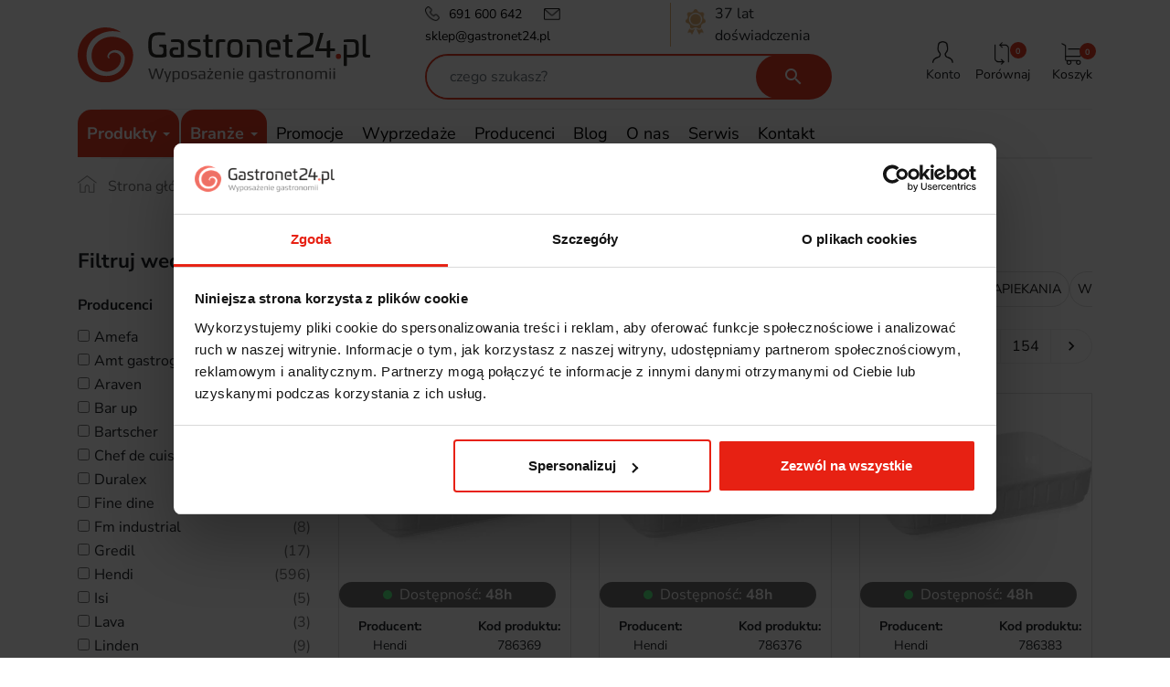

--- FILE ---
content_type: text/html; charset=utf-8
request_url: https://gastronet24.pl/12677-naczynia-kuchenne
body_size: 40890
content:
<!doctype html>
<html lang="pl">

  <head>
    
      
  <link rel="preconnect" href="//fonts.gstatic.com/" crossorigin>
<link rel="preconnect" href="//ajax.googleapis.com" crossorigin>
<script type="text/javascript">
    WebFontConfig = {
        google: { families: [ 'Noto+Sans:400,700' ] }
    };
    (function() {
        var wf = document.createElement('script');
        wf.src = 'https://ajax.googleapis.com/ajax/libs/webfont/1/webfont.js';
        wf.type = 'text/javascript';
        wf.async = 'true';
        var s = document.getElementsByTagName('script')[0];
        s.parentNode.insertBefore(wf, s);
    })(); </script>


  <meta charset="utf-8">


  <meta http-equiv="x-ua-compatible" content="ie=edge">



  <title>Naczynia kuchenne, gastronomiczne - Sklep GastroNet24</title>
  <meta name="description" content="Naczynia kuchenne, gastronomiczne w sklepie GastroNet24 ☛ Kup online! ✅ Duży wybór profesjonalnych produktów do gastronomii ✅ Wysoka jakość, szybka wysyłka.">
  <meta name="keywords" content="naczynia,garnki,patelnie,pokrywki,rondle,sito,wanna,miska,czajnik,patelnia,garnek,pokrywka,rondel">
          
                   <link rel="canonical" href="https://gastronet24.pl/12677-naczynia-kuchenne">
  

  
                    
  
<meta property="og:title" content="Naczynia kuchenne, gastronomiczne - Sklep GastroNet24"/>
<meta property="og:description" content="Naczynia kuchenne, gastronomiczne w sklepie GastroNet24 ☛ Kup online! ✅ Duży wybór profesjonalnych produktów do gastronomii ✅ Wysoka jakość, szybka wysyłka."/>
<meta property="og:type" content="website"/>
<meta property="og:url" content="https://gastronet24.pl/12677-naczynia-kuchenne"/>
<meta property="og:site_name" content="Gastronet24.pl"/>

    <meta property="og:image" content="https://gastronet24.plhttps://gastronet24.pl/img/gastronet24-logo-1578520604.jpg"/>
<script type="application/ld+json">

{
  "@context": "http://schema.org",
  "@type": "Organization",
  "name": "Gastronet24.pl",
  "url": "https://gastronet24.pl/",
  "logo": {
    "@type": "ImageObject",
    "url": "https://gastronet24.pl/img/gastronet24-logo-1578520604.jpg"
  },
  "image": {
    "@type": "ImageObject",
    "url": "https://gastronet24.pl/img/favicon.ico"
  }
}

</script>


<script type="application/ld+json">
{
    "@context":"http://schema.org",
    "@type":"WebPage",
    "isPartOf": {
        "@type":"WebSite",
        "url":  "https://gastronet24.pl/",
        "name": "Gastronet24.pl"
    },
    "name": "Naczynia kuchenne, gastronomiczne - Sklep GastroNet24",
    "url":  "https://gastronet24.pl/12677-naczynia-kuchenne"
}


</script>

                  

                                
                            <link rel="next" href="https://gastronet24.pl/12677-naczynia-kuchenne?page=2">
        



  <meta name="viewport" content="width=device-width, initial-scale=1">



<link rel="icon" type="image/svg+xml" href="https://gastronet24.pl/themes/gastronet24/assets/img/FAV2/favicon.svg">
<link rel="shortcut icon" href="https://gastronet24.pl/themes/gastronet24/assets/img/FAV2/favicon.ico">
<link rel="apple-touch-icon" sizes="180x180" href="https://gastronet24.pl/themes/gastronet24/assets/img/FAV2/apple-touch-icon.png">
<meta name="apple-mobile-web-app-title" content="Gastronet24">






  
  <link rel="stylesheet" href="https://gastronet24.pl/themes/gastronet24/assets/cache/theme-0ca9942663.css" type="text/css" media="all">




  

  <script type="text/javascript">
        var addToCompareUrl = "https:\/\/gastronet24.pl\/module\/wkcompareproduct\/compareproducts";
        var af_ajax = {"path":"https:\/\/gastronet24.pl\/module\/amazzingfilter\/ajax?ajax=1","token":"4dd481357520bef998cfbc052d26c139"};
        var af_classes = {"load_font":1,"icon-filter":"icon-filter","u-times":"u-times","icon-eraser":"icon-eraser","icon-lock":"icon-lock","icon-unlock-alt":"icon-unlock-alt","icon-minus":"icon-minus","icon-plus":"icon-plus","icon-check":"icon-check","icon-save":"icon-save","js-product-miniature":"js-product-miniature","pagination":"pagination"};
        var af_ids = {"main":"main"};
        var af_is_modern = 1;
        var af_param_names = {"p":"page","n":"resultsPerPage"};
        var af_product_count_text = "";
        var af_product_list_class = "af-product-list";
        var af_sep = {"all":{"dec":".","tho":"","range":" - ","replacements":[]},"url":{"dec":".","tho":"","range":"-","replacements":[]}};
        var badgeCount = 0;
        var badgeSize = 50;
        var badgeTextColor = "#FFFFFF";
        var blik_accept_msg = "Zaakceptuj kod blik w aplikacji mobilnej";
        var blik_insufficient_funds_msg = "Insufficient Funds";
        var blik_limit_attempt_msg = "Kod blik straci\u0142 wa\u017cno\u015b\u0107";
        var blik_msg = {"61":"Nieprawid\u0142owy kod BLIK lub format danych aliasu","62":"b\u0142\u0105d po\u0142\u0105czenia z systemem BLIK","63":"Podano b\u0142\u0119dy kod BLIK","64":"nie mo\u017cna zap\u0142aci\u0107 kodem BLIK lub aliasem dla transakcji bez BLIK","65":"Nieprawid\u0142owy status transakcji","66":"BLIK nie jest dost\u0119pny","82":"podany alias nie jest unikalny","84":"alias nie zosta\u0142 zarejestrowany lub zosta\u0142 wyrejestrowany","85":"podana sekcja aliasu jest nieprawid\u0142owa","100":"BLIK inny b\u0142\u0105d","101":"Autoryzacja transakcji zosta\u0142a odrzucona przez u\u017cytkownika","102":"Wyst\u0105pi\u0142 b\u0142\u0105d systemowy, spr\u00f3buj ponownie za chwil\u0119","103":"Niewystarczaj\u0105ca ilo\u015b\u0107 \u015brodk\u00f3w na pokrycie transakcji","104":"Wyst\u0105pi\u0142 problem z po\u0142\u0105czeniem, spr\u00f3buj ponownie za chwil\u0119"};
        var blik_not_accepted = "Transakcja nie zosta\u0142a zaakceptowana w aplikacji banku";
        var blik_rejected_msg = "Transakcja odrzucona przez p\u0142atnika";
        var cart_url = "https:\/\/gastronet24.pl\/koszyk?ajax=1&action=refresh";
        var dm_hash = "3GU8JRP1F";
        var dm_mode = 0;
        var dpdshipping_csrf = "30660a880768b46e206159efa2afa982";
        var dpdshipping_id_cart = 0;
        var dpdshipping_id_pudo_carrier = false;
        var dpdshipping_id_pudo_cod_carrier = false;
        var dpdshipping_iframe_cod_url = "\/\/pudofinder.dpd.com.pl\/widget?key=1ae3418e27627ab52bebdcc1a958fa04&direct_delivery_cod=1&query=PL";
        var dpdshipping_iframe_url = "\/\/pudofinder.dpd.com.pl\/widget?key=1ae3418e27627ab52bebdcc1a958fa04&query=PL";
        var dpdshipping_pickup_get_address_ajax_url = "https:\/\/gastronet24.pl\/module\/dpdshipping\/PickupGetAddressAjax";
        var dpdshipping_pickup_is_point_with_cod_ajax_url = "https:\/\/gastronet24.pl\/module\/dpdshipping\/PickupIsCodPointAjax";
        var dpdshipping_pickup_save_point_ajax_url = "https:\/\/gastronet24.pl\/module\/dpdshipping\/PickupSavePointAjax";
        var dpdshipping_token = "21c14c637626603eab5a5c68ed9354bc2dc72df3";
        var highLightColor = "#87ceeb";
        var jolisearch = {"amb_joli_search_action":"https:\/\/gastronet24.pl\/jolisearch","amb_joli_search_link":"https:\/\/gastronet24.pl\/jolisearch","amb_joli_search_controller":"jolisearch","blocksearch_type":"top","show_cat_desc":0,"ga_acc":0,"id_lang":1,"url_rewriting":true,"use_autocomplete":1,"minwordlen":3,"l_products":"Produkty","l_manufacturers":"Producenci","l_suppliers":"Suppliers","l_categories":"Kategorie","l_no_results_found":"Nie znaleziono wynik\u00f3w","l_more_results":"Wi\u0119cej wynik\u00f3w","ENT_QUOTES":3,"jolisearch_position":{"my":"center top","at":"center bottom","collision":"fit none"},"classes":"ps17 centered-list","display_manufacturer":"1","display_supplier":"","display_category":"1","use_mobile_ux":"","mobile_media_breakpoint":"576","mobile_opening_selector":"","show_add_to_cart_button":"","add_to_cart_button_style":1,"show_features":"","feature_ids":[],"show_feature_values_only":true,"show_price":"1","theme":"finder"};
        var load_more = false;
        var messages = {"payment_error":"B\u0142\u0105d p\u0142atno\u015bci","blik_error":"Podany kod jest nieprawid\u0142owy, b\u0105d\u017a utraci\u0142 wa\u017cno\u015b\u0107."};
        var minqcConditionsUrl = "https:\/\/gastronet24.pl\/koszyk?ajax=1&getMinqcConditions=1";
        var minqcErrorsUrl = "https:\/\/gastronet24.pl\/koszyk?ajax=1&getMinqcErrors=1";
        var minqcRefreshErrorsInCart = false;
        var payment_error_controller = "https:\/\/gastronet24.pl\/module\/tpay\/error";
        var prestashop = {"cart":{"products":[],"totals":{"total":{"type":"total","label":"Razem","amount":0,"value":"0,00\u00a0z\u0142"},"total_including_tax":{"type":"total","label":"Suma (brutto)","amount":0,"value":"0,00\u00a0z\u0142"},"total_excluding_tax":{"type":"total","label":"Suma (netto)","amount":0,"value":"0,00\u00a0z\u0142"}},"subtotals":{"products":{"type":"products","label":"Produkty","amount":0,"value":"0,00\u00a0z\u0142"},"discounts":null,"shipping":{"type":"shipping","label":"Wysy\u0142ka","amount":0,"value":""},"tax":null},"products_count":0,"summary_string":"0 sztuk","vouchers":{"allowed":0,"added":[]},"discounts":[],"minimalPurchase":0,"minimalPurchaseRequired":""},"currency":{"id":1,"name":"Z\u0142oty polski","iso_code":"PLN","iso_code_num":"985","sign":"z\u0142"},"customer":{"lastname":null,"firstname":null,"email":null,"birthday":null,"newsletter":null,"newsletter_date_add":null,"optin":null,"website":null,"company":null,"siret":null,"ape":null,"is_logged":false,"gender":{"type":null,"name":null},"addresses":[]},"country":{"id_zone":1,"id_currency":0,"call_prefix":48,"iso_code":"PL","active":"1","contains_states":"0","need_identification_number":"0","need_zip_code":"1","zip_code_format":"NN-NNN","display_tax_label":"1","name":"\u00a0Polska","id":14},"language":{"name":"Polski (Polish)","iso_code":"pl","locale":"pl-PL","language_code":"pl","active":"1","is_rtl":"0","date_format_lite":"Y-m-d","date_format_full":"Y-m-d H:i:s","id":1},"page":{"title":"","canonical":"https:\/\/gastronet24.pl\/12677-naczynia-kuchenne","meta":{"title":"Naczynia kuchenne, gastronomiczne - Sklep GastroNet24","description":"Naczynia kuchenne, gastronomiczne w sklepie GastroNet24 \u261b Kup online! \u2705 Du\u017cy wyb\u00f3r profesjonalnych produkt\u00f3w do gastronomii \u2705 Wysoka jako\u015b\u0107, szybka wysy\u0142ka.","keywords":"naczynia,garnki,patelnie,pokrywki,rondle,sito,wanna,miska,czajnik,patelnia,garnek,pokrywka,rondel","robots":"index"},"page_name":"category","body_classes":{"lang-pl":true,"lang-rtl":false,"country-PL":true,"currency-PLN":true,"layout-left-column":true,"page-category":true,"tax-display-enabled":true,"page-customer-account":false,"category-id-12677":true,"category-NACZYNIA KUCHENNE":true,"category-id-parent-11619":true,"category-depth-level-3":true},"admin_notifications":[],"password-policy":{"feedbacks":{"0":"Bardzo s\u0142abe","1":"S\u0142abe","2":"\u015arednia","3":"Silne","4":"Bardzo silne","Straight rows of keys are easy to guess":"Proste kombinacje klawiszy s\u0105 \u0142atwe do odgadni\u0119cia","Short keyboard patterns are easy to guess":"Proste kombinacje przycisk\u00f3w s\u0105 \u0142atwe do odgadni\u0119cia","Use a longer keyboard pattern with more turns":"U\u017cyj d\u0142u\u017cszej i bardziej skomplikowanej kombinacji przycisk\u00f3w","Repeats like \"aaa\" are easy to guess":"Powt\u00f3rzenia typu \u201eaaa\u201d s\u0105 \u0142atwe do odgadni\u0119cia","Repeats like \"abcabcabc\" are only slightly harder to guess than \"abc\"":"Powt\u00f3rzenia takie jak \u201eabcabcabc\u201d s\u0105 tylko nieco trudniejsze do odgadni\u0119cia ni\u017c \u201eabc\u201d","Sequences like abc or 6543 are easy to guess":"Kombinacje takie jak \u201eabc\u201d lub \u201e6543\u201d s\u0105 \u0142atwe do odgadni\u0119cia","Recent years are easy to guess":"Ostatnie lata s\u0105 \u0142atwe do odgadni\u0119cia","Dates are often easy to guess":"Daty s\u0105 cz\u0119sto \u0142atwe do odgadni\u0119cia","This is a top-10 common password":"To jest 10 najcz\u0119\u015bciej u\u017cywanych hase\u0142","This is a top-100 common password":"To jest 100 najcz\u0119\u015bciej u\u017cywanych hase\u0142","This is a very common password":"To bardzo popularne has\u0142o","This is similar to a commonly used password":"Jest to podobne do powszechnie u\u017cywanego has\u0142a","A word by itself is easy to guess":"Samo s\u0142owo jest \u0142atwe do odgadni\u0119cia","Names and surnames by themselves are easy to guess":"Same imiona i nazwiska s\u0105 \u0142atwe do odgadni\u0119cia","Common names and surnames are easy to guess":"Popularne imiona i nazwiska s\u0105 \u0142atwe do odgadni\u0119cia","Use a few words, avoid common phrases":"U\u017cyj kilku s\u0142\u00f3w, unikaj popularnych zwrot\u00f3w","No need for symbols, digits, or uppercase letters":"Nie potrzebujesz symboli, cyfr ani wielkich liter","Avoid repeated words and characters":"Unikaj powtarzaj\u0105cych si\u0119 s\u0142\u00f3w i znak\u00f3w","Avoid sequences":"Unikaj sekwencji","Avoid recent years":"Unikaj ostatnich lat","Avoid years that are associated with you":"Unikaj lat, kt\u00f3re s\u0105 z Tob\u0105 zwi\u0105zane","Avoid dates and years that are associated with you":"Unikaj dat i lat, kt\u00f3re s\u0105 z Tob\u0105 powi\u0105zane","Capitalization doesn't help very much":"Wielkie litery nie s\u0105 zbytnio pomocne","All-uppercase is almost as easy to guess as all-lowercase":"Wpisywanie wielkich liter jest prawie tak samo \u0142atwe do odgadni\u0119cia jak wpisywanie ma\u0142ych liter","Reversed words aren't much harder to guess":"Odwr\u00f3cone s\u0142owa nie s\u0105 du\u017co trudniejsze do odgadni\u0119cia","Predictable substitutions like '@' instead of 'a' don't help very much":"Przewidywalne zamienniki, takie jak \u201e@\u201d zamiast \u201ea\u201d, nie s\u0105 zbyt pomocne","Add another word or two. Uncommon words are better.":"Dodaj kolejne s\u0142owo lub dwa. Nietypowe s\u0142owa s\u0105 lepsze."}}},"shop":{"name":"Gastronet24.pl","logo":"https:\/\/gastronet24.pl\/img\/gastronet24-logo-1578520604.jpg","stores_icon":"https:\/\/gastronet24.pl\/img\/logo_stores.png","favicon":"https:\/\/gastronet24.pl\/img\/favicon.ico"},"core_js_public_path":"\/themes\/","urls":{"base_url":"https:\/\/gastronet24.pl\/","current_url":"https:\/\/gastronet24.pl\/12677-naczynia-kuchenne","shop_domain_url":"https:\/\/gastronet24.pl","img_ps_url":"https:\/\/gastronet24.pl\/img\/","img_cat_url":"https:\/\/gastronet24.pl\/img\/c\/","img_lang_url":"https:\/\/gastronet24.pl\/img\/l\/","img_prod_url":"https:\/\/gastronet24.pl\/img\/p\/","img_manu_url":"https:\/\/gastronet24.pl\/img\/m\/","img_sup_url":"https:\/\/gastronet24.pl\/img\/su\/","img_ship_url":"https:\/\/gastronet24.pl\/img\/s\/","img_store_url":"https:\/\/gastronet24.pl\/img\/st\/","img_col_url":"https:\/\/gastronet24.pl\/img\/co\/","img_url":"https:\/\/gastronet24.pl\/themes\/gastronet24\/assets\/img\/","css_url":"https:\/\/gastronet24.pl\/themes\/gastronet24\/assets\/css\/","js_url":"https:\/\/gastronet24.pl\/themes\/gastronet24\/assets\/js\/","pic_url":"https:\/\/gastronet24.pl\/upload\/","theme_assets":"https:\/\/gastronet24.pl\/themes\/gastronet24\/assets\/","theme_dir":"https:\/\/gastronet24.pl\/themes\/gastronet24\/","pages":{"address":"https:\/\/gastronet24.pl\/adres","addresses":"https:\/\/gastronet24.pl\/adresy","authentication":"https:\/\/gastronet24.pl\/logowanie","manufacturer":"https:\/\/gastronet24.pl\/producenci","cart":"https:\/\/gastronet24.pl\/koszyk","category":"https:\/\/gastronet24.pl\/index.php?controller=category","cms":"https:\/\/gastronet24.pl\/index.php?controller=cms","contact":"https:\/\/gastronet24.pl\/kontakt","discount":"https:\/\/gastronet24.pl\/rabaty","guest_tracking":"https:\/\/gastronet24.pl\/sledzenie-zamowien-gosci","history":"https:\/\/gastronet24.pl\/historia-zamowien","identity":"https:\/\/gastronet24.pl\/dane-osobiste","index":"https:\/\/gastronet24.pl\/","my_account":"https:\/\/gastronet24.pl\/moje-konto","order_confirmation":"https:\/\/gastronet24.pl\/potwierdzenie-zamowienia","order_detail":"https:\/\/gastronet24.pl\/index.php?controller=order-detail","order_follow":"https:\/\/gastronet24.pl\/sledzenie-zamowienia","order":"https:\/\/gastronet24.pl\/zamowienie","order_return":"https:\/\/gastronet24.pl\/index.php?controller=order-return","order_slip":"https:\/\/gastronet24.pl\/pokwitowania","pagenotfound":"https:\/\/gastronet24.pl\/nie-znaleziono-strony","password":"https:\/\/gastronet24.pl\/odzyskiwanie-hasla","pdf_invoice":"https:\/\/gastronet24.pl\/index.php?controller=pdf-invoice","pdf_order_return":"https:\/\/gastronet24.pl\/index.php?controller=pdf-order-return","pdf_order_slip":"https:\/\/gastronet24.pl\/index.php?controller=pdf-order-slip","prices_drop":"https:\/\/gastronet24.pl\/promocje","product":"https:\/\/gastronet24.pl\/index.php?controller=product","registration":"https:\/\/gastronet24.pl\/index.php?controller=registration","search":"https:\/\/gastronet24.pl\/szukaj","sitemap":"https:\/\/gastronet24.pl\/mapa-strony","stores":"https:\/\/gastronet24.pl\/sklepy","supplier":"https:\/\/gastronet24.pl\/dostawcy","new_products":"https:\/\/gastronet24.pl\/nowe-produkty","brands":"https:\/\/gastronet24.pl\/producenci","register":"https:\/\/gastronet24.pl\/index.php?controller=registration","order_login":"https:\/\/gastronet24.pl\/zamowienie?login=1"},"alternative_langs":[],"actions":{"logout":"https:\/\/gastronet24.pl\/?mylogout="},"no_picture_image":{"bySize":{"small_default":{"url":"https:\/\/gastronet24.pl\/img\/p\/pl-default-small_default.jpg","width":150,"height":100},"cart_default":{"url":"https:\/\/gastronet24.pl\/img\/p\/pl-default-cart_default.jpg","width":188,"height":125},"pdt_180":{"url":"https:\/\/gastronet24.pl\/img\/p\/pl-default-pdt_180.jpg","width":180,"height":180},"home_default":{"url":"https:\/\/gastronet24.pl\/img\/p\/pl-default-home_default.jpg","width":300,"height":200},"pdt_300":{"url":"https:\/\/gastronet24.pl\/img\/p\/pl-default-pdt_300.jpg","width":300,"height":300},"pdt_360":{"url":"https:\/\/gastronet24.pl\/img\/p\/pl-default-pdt_360.jpg","width":360,"height":360},"medium_default":{"url":"https:\/\/gastronet24.pl\/img\/p\/pl-default-medium_default.jpg","width":640,"height":427},"pdt_540":{"url":"https:\/\/gastronet24.pl\/img\/p\/pl-default-pdt_540.jpg","width":540,"height":540},"large_default":{"url":"https:\/\/gastronet24.pl\/img\/p\/pl-default-large_default.jpg","width":1200,"height":800}},"small":{"url":"https:\/\/gastronet24.pl\/img\/p\/pl-default-small_default.jpg","width":150,"height":100},"medium":{"url":"https:\/\/gastronet24.pl\/img\/p\/pl-default-pdt_300.jpg","width":300,"height":300},"large":{"url":"https:\/\/gastronet24.pl\/img\/p\/pl-default-large_default.jpg","width":1200,"height":800},"legend":""}},"configuration":{"display_taxes_label":true,"display_prices_tax_incl":true,"is_catalog":false,"show_prices":true,"opt_in":{"partner":false},"quantity_discount":{"type":"discount","label":"Rabat Jednostkowy"},"voucher_enabled":0,"return_enabled":0},"field_required":[],"breadcrumb":{"links":[{"title":"Strona g\u0142\u00f3wna","url":"https:\/\/gastronet24.pl\/"},{"title":"PRODUKTY","url":"https:\/\/gastronet24.pl\/11619-produkty"},{"title":"NACZYNIA KUCHENNE","url":"https:\/\/gastronet24.pl\/12677-naczynia-kuchenne"}],"count":3},"link":{"protocol_link":"https:\/\/","protocol_content":"https:\/\/"},"time":1769631396,"static_token":"30660a880768b46e206159efa2afa982","token":"8b48fed6ae3ff0f92615cf3ddd13f5e7","debug":false};
        var psemailsubscription_subscription = "https:\/\/gastronet24.pl\/module\/ps_emailsubscription\/subscription";
        var show_load_more_btn = true;
        var surcharge_controller = "https:\/\/gastronet24.pl\/module\/tpay\/ajax";
        var wkCmpAddTitle = "Por\u00f3wnaj produkt";
        var wkCmpRemoveTitle = "Usu\u0144 z por\u00f3wnania";
      </script>



  <script type="text/javascript">
    var Days_text = 'Dni';
    var Hours_text = 'Godz.';
    var Mins_text = 'Min.(y)';
    var Sec_text = 'Sek(s)';
</script><style type="text/css">@media(max-width:767px){#amazzing_filter{position:fixed;opacity:0;}}</style>

    <meta id="js-rcpgtm-tracking-config" data-tracking-data="%7B%22bing%22%3A%7B%22tracking_id%22%3A%22%22%2C%22feed%22%3A%7B%22id_product_prefix%22%3A%22%22%2C%22id_product_source_key%22%3A%22id_product%22%2C%22id_variant_prefix%22%3A%22%22%2C%22id_variant_source_key%22%3A%22id_attribute%22%7D%7D%2C%22context%22%3A%7B%22browser%22%3A%7B%22device_type%22%3A1%7D%2C%22localization%22%3A%7B%22id_country%22%3A14%2C%22country_code%22%3A%22PL%22%2C%22id_currency%22%3A1%2C%22currency_code%22%3A%22PLN%22%2C%22id_lang%22%3A1%2C%22lang_code%22%3A%22pl%22%7D%2C%22page%22%3A%7B%22controller_name%22%3A%22category%22%2C%22products_per_page%22%3A12%2C%22category%22%3A%7B%22id_category%22%3A12677%2C%22name%22%3A%22NACZYNIA%20KUCHENNE%22%2C%22path%22%3A%5B%22Strona%20g%C5%82%C3%B3wna%22%2C%22PRODUKTY%22%2C%22NACZYNIA%20KUCHENNE%22%5D%7D%2C%22search_term%22%3A%22%22%7D%2C%22shop%22%3A%7B%22id_shop%22%3A1%2C%22shop_name%22%3A%22Gastronet24%22%2C%22base_dir%22%3A%22https%3A%2F%2Fgastronet24.pl%2F%22%7D%2C%22tracking_module%22%3A%7B%22module_name%22%3A%22rcpgtagmanager%22%2C%22checkout_module%22%3A%7B%22module%22%3A%22default%22%2C%22controller%22%3A%22order%22%7D%2C%22service_version%22%3A%228%22%2C%22token%22%3A%22c4e20ccbe9fb1de4f201ffe2362d3a0d%22%7D%2C%22user%22%3A%5B%5D%7D%2C%22criteo%22%3A%7B%22tracking_id%22%3A%22%22%2C%22feed%22%3A%7B%22id_product_prefix%22%3A%22%22%2C%22id_product_source_key%22%3A%22id_product%22%2C%22id_variant_prefix%22%3A%22%22%2C%22id_variant_source_key%22%3A%22id_attribute%22%7D%7D%2C%22facebook%22%3A%7B%22tracking_id%22%3A%22940613213934456%22%2C%22feed%22%3A%7B%22id_product_prefix%22%3A%22%22%2C%22id_product_source_key%22%3A%22reference%22%2C%22id_variant_prefix%22%3A%22%22%2C%22id_variant_source_key%22%3A%22id_attribute%22%7D%7D%2C%22ga4%22%3A%7B%22tracking_id%22%3A%22G-WBNN5GR282%22%2C%22is_url_passthrough%22%3Atrue%2C%22is_data_import%22%3Afalse%7D%2C%22gads%22%3A%7B%22tracking_id%22%3A%22489283345%22%2C%22merchant_id%22%3A%22%22%2C%22conversion_labels%22%3A%7B%22create_account%22%3A%22%22%2C%22product_view%22%3A%22%22%2C%22add_to_cart%22%3A%22%22%2C%22begin_checkout%22%3A%22%22%2C%22purchase%22%3A%22sAYXCOC-19IDEJG-p-kB%22%7D%7D%2C%22gfeeds%22%3A%7B%22retail%22%3A%7B%22is_enabled%22%3Atrue%2C%22id_product_prefix%22%3A%22%22%2C%22id_product_source_key%22%3A%22id_product%22%2C%22id_variant_prefix%22%3A%22%22%2C%22id_variant_source_key%22%3A%22id_attribute%22%7D%2C%22custom%22%3A%7B%22is_enabled%22%3Atrue%2C%22id_product_prefix%22%3A%22%22%2C%22id_product_source_key%22%3A%22id_product%22%2C%22id_variant_prefix%22%3A%22%22%2C%22id_variant_source_key%22%3A%22id_attribute%22%2C%22is_id2%22%3Afalse%7D%7D%2C%22gtm%22%3A%7B%22tracking_id%22%3A%22GTM-WXLDML4Z%22%2C%22is_disable_tracking%22%3Afalse%2C%22server_url%22%3A%22%22%7D%2C%22kelkoo%22%3A%7B%22tracking_list%22%3A%5B%5D%2C%22feed%22%3A%7B%22id_product_prefix%22%3A%22%22%2C%22id_product_source_key%22%3A%22id_product%22%2C%22id_variant_prefix%22%3A%22%22%2C%22id_variant_source_key%22%3A%22id_attribute%22%7D%7D%2C%22pinterest%22%3A%7B%22tracking_id%22%3A%22%22%2C%22feed%22%3A%7B%22id_product_prefix%22%3A%22%22%2C%22id_product_source_key%22%3A%22id_product%22%2C%22id_variant_prefix%22%3A%22%22%2C%22id_variant_source_key%22%3A%22id_attribute%22%7D%7D%2C%22tiktok%22%3A%7B%22tracking_id%22%3A%22CPPA1LRC77U75I0QOQ10%22%2C%22feed%22%3A%7B%22id_product_prefix%22%3A%22%22%2C%22id_product_source_key%22%3A%22id_product%22%2C%22id_variant_prefix%22%3A%22%22%2C%22id_variant_source_key%22%3A%22id_attribute%22%7D%7D%2C%22twitter%22%3A%7B%22tracking_id%22%3A%22%22%2C%22events%22%3A%7B%22add_to_cart_id%22%3A%22%22%2C%22payment_info_id%22%3A%22%22%2C%22checkout_initiated_id%22%3A%22%22%2C%22product_view_id%22%3A%22%22%2C%22lead_id%22%3A%22%22%2C%22purchase_id%22%3A%22%22%2C%22search_id%22%3A%22%22%7D%2C%22feed%22%3A%7B%22id_product_prefix%22%3A%22%22%2C%22id_product_source_key%22%3A%22id_product%22%2C%22id_variant_prefix%22%3A%22%22%2C%22id_variant_source_key%22%3A%22id_attribute%22%7D%7D%7D">
    <script type="text/javascript" data-keepinline="true" data-cfasync="false" src="/modules/rcpgtagmanager/views/js/hook/trackingClient.bundle.js"></script>





<style>
h1.heading-decoration {
  text-align: center;
  text-transform: uppercase;
  font-weight: 700;
  margin: 3.5rem 0 3rem;
  display: block;
  position: relative;
  font-size: 1.286rem;
}
h1.heading-decoration span {
  color: #ef4437;
}
h1.heading-decoration:before {
  position: absolute;
  width: 98px;
  height: 8px;
  display: inline-block;
  content: " ";
  background: url([data-uri]) no-repeat;
  background-size: contain;
  bottom: -14px;
  left: calc(50% - 49px);
}
@media(min-width:1200px){
  .mm_menus_ul .arrow.closed{
    display:none;
  }
}
@media(max-width:1199px){
  .mm_menus_ul .arrow{
    top:auto;
    margin-top:20px;
    margin-right:20px;
    border:none;
    padding:10px;
  }
  .mm_menus_ul .has-sub .arrow{
    margin-top:0;
  }
}

#schemafaq{max-width: 100%;width: 100%;margin: 0 auto;clear: both;padding: 30px 0 0 0;padding-bottom:30px;}
#schemafaq .tab:first-child .tab-label{border-top:none;}
#schemafaq .tab-label:hover {background: #fff;}
#schemafaq .tab-label::after {content: "\276F";width: 1em;height: 1em;text-align: center;-webkit-transition: all .35s;transition: all .35s;}
#schemafaq input { position: absolute;opacity: 0;z-index: -1;}
#schemafaq .tab-content {max-height: 0;padding: 0 1em;color: #2c3e50;background: white;-webkit-transition: all .35s;transition: all .35s;}
#schemafaq .tab-close {display: -webkit-box;display: flex;-webkit-box-pack: end;justify-content: flex-end;padding: 1em;font-size: 0.75em;background: #f6f6f6;cursor: pointer;}
#schemafaq .tab-close:hover {background: #f6f6f6;}
#schemafaq input:checked + .tab-label { background: #f6f6f6;color:#ce9fa7;}
#schemafaq input:checked + .tab-label::after {-webkit-transform: rotate(90deg);transform: rotate(90deg);}
#schemafaq input:checked ~ .tab-content {max-height: 100vh;padding: 1em;}
#schemafaq .tabs {border-radius: 8px;overflow: hidden;border:1px solid #000;}
#schemafaq .tab {width: 100%;color: white;overflow: hidden;}
#schemafaq .tab-label {text-align:left !important;color:#000 !important;display: -webkit-box;display: flex;-webkit-box-pack: justify;justify-content: space-between;padding: 1em;background: #fff;font-weight: bold;cursor: pointer;color:#f6f6f6;transition: all .3s;border-top: 1px solid #f6f6f6; font-size: 1.25rem;}
#schemafaq input:checked+h3>.tab-label {background: #eee;color: #111;}
#schemafaq input:checked+.tab-label::after, #schemafaq  input:checked+h3>.tab-label::after {-webkit-transform: rotateZ(180deg);transform: rotateZ(180deg);}
</style>




    

  </head>

  <body id="category" class="lang-pl country-pl currency-pln layout-left-column page-category tax-display-enabled category-id-12677 category-naczynia-kuchenne category-id-parent-11619 category-depth-level-3">



    
      
    

    <main>
      
              

      <header id="header" class="l-header">
        
           
  <div class="header-banner">
      
  </div>



  <nav class="header-nav">
    <div class="container header__container">
      <div class="visible--mobile header--mobile">
        <div class="col-5">
          <div class="top-logo" id="_mobile_logo"></div>
        </div>
        <div class="col-7 mobile-user right-nav">
          <div id="_mobile_cart" class="mobile-cart top-cart"></div>
          <div id="_mobile_compare"></div>
          <div id="_mobile_user_info"></div>
          <div id="_mobile_menu_opener" class="">

          </div>
        </div>

      </div>
    </div>
  </nav>



  <div class="header-top">
    <div class="container">
    <div class="header-top__contact">
      <div class="d-flex justify-content-between">
        <div class="">
        <a href="tel:691 600 642" class="phone-icon">691 600 642</a>
        </div>
        <div class="">
        <a href="/cdn-cgi/l/email-protection#17647c7b726757707664636578797263252339677b" class="email-icon"><span class="__cf_email__" data-cfemail="ccbfa7a0a9bc8cabadbfb8bea3a2a9b8fef8e2bca0">[email&#160;protected]</span></a>
        </div>
      </div>
    </div>
      <div class="row align-items-center header-top-row">
        <div class="col-md-8 col-lg-4 visible--desktop order-1" id="_desktop_logo">
          <a href="https://gastronet24.pl/">
            <img class="logo img-fluid" src="https://gastronet24.pl/themes/gastronet24/assets/img//logo.svg"
              alt="Sklep z wyposażeniem dla gastronomii Gastronet24.pl" width="320" height="61">
          </a>
        </div>
        <div class="col-md-12 col-lg-5 order-md-12  order-lg-2">
          <div class="search-top-containter">
            <div class="displayNav1">
               <div id="_desktop_contact_link">
 <div id="contact-link">
<a style="padding-left:0px;margin-right:20px;" href="tel:691 600 642" class="phone-icon">691 600 642</a>
              <a href="/cdn-cgi/l/email-protection#b1c2daddd4c1f1d6d0c2c5c3dedfd4c583859fc1dd" class="email-icon"><span class="__cf_email__" data-cfemail="f6859d9a9386b6919785828499989382c4c2d8869a">[email&#160;protected]</span></a>
     
 </div>
</div>

              <div class="header__custom-text"><span class="icon-experience"></span>37 lat doświadczenia</div>
            </div>
            <div class="displayTop"><!-- Block search module TOP -->
<div class="search-widget align-self-center py-2" data-search-widget data-search-controller-url="//gastronet24.pl/szukaj">
	<form method="get" action="//gastronet24.pl/szukaj">
		<input type="hidden" name="controller" value="search">
		<div class="input-group">
			<input class="form-control" type="text" name="s" value="" placeholder="czego szukasz?" aria-label="Szukaj">
			<button type="submit" class="btn btn-link">
				<i class="material-icons search">&#xE8B6;</i>
				<span class="d-none">czego szukasz?</span>
			</button>
		</div>
	</form>
</div>
<!-- /Block search module TOP -->
</div>
          </div>
        </div>
        <div class="col-md-4 col-lg-3 displayNav2 visible--desktop order-3 ">
          <div id="_desktop_user_info" class="ml-4">
  <div class="user-info">
          <a
        href="https://gastronet24.pl/moje-konto"
        class="text-body"
        title="Zaloguj się do swojego konta klienta"
        rel="nofollow"
      >
          <span class="d-none d-xl-inline-block">Moje konto</span>
          <span class="d-inline d-xl-none">Konto</span>
      </a>
      </div>
</div>
<span id="wk_cmp_badge_div"><span id="wk_cmp_count"></span></span>
<div id="_desktop_compare">
<a href="//gastronet24.pl/module/wkcompareproduct/compareproducts" class="ml-3 wk_cmp_badge_div_custom" style="" rel="nofollow">
    <span class="wk_cmp_count"></span>
    Porównaj
</a>
</div>
<style>
    #wk_cmp_modal_dialog .modal-header,
    #wk_cmp_modal_dialog .modal-body,
    #wk_cmp_modal_dialog .modal-footer {
        background: rgba(255,255,255,1.0);
    }
    #wk_cmp_badge_div {
        background: #2a0040;
        border-radius: 50px;
        color: #FFFFFF;
        font-size: 15px;
    }
    .ripple {
        width: 50px;
        height: 50px;
    }
        #wk_cmp_badge_div, .ripple {
        top:10px;
        left: 10px;
    }
    </style>
 <div id="_desktop_cart" class="ml-3 top-cart shoppingcart">
<div class="blockcart cart-preview inactive" data-refresh-url="//gastronet24.pl/module/ps_shoppingcart/ajax">
  <div class="header">

      <a rel="nofollow" href="//gastronet24.pl/koszyk?action=show">

      <span class="d-inline">Koszyk</span>
      <span class="cart-products-count small">0</span>

      </a>

  </div>

  </div>
</div>

        </div>
      </div>
    </div>
  </div>
  </div>
      <div  id="_desktop_menu_opener">
    <div class="ets_mm_megamenu
        layout_layout1         show_icon_in_mobile                transition_fade        transition_floating        gastronet24_menu        sticky_enabled                ets-dir-ltr        hook-default        single_layout         disable_sticky_mobile         "
         data-bggray="bg_gray"
    >
        <div class="ets_mm_megamenu_content">
            <div class="container">

                <div class="ets_mm_megamenu_content_content">

                    <div class="ybc-menu-toggle ybc-menu-btn closed">
                        <span class="ybc-menu-button-toggle_icon">
                            <i class="icon-bar"></i>
                            <i class="icon-bar"></i>
                            <i class="icon-bar"></i>
                        </span>
                        Menu
                    </div>
                    <ul class="mm_menus_ul  " >
                    <li  class="mm_menus_li category-menu mm_sub_align_full mm_has_sub" >
           <a  href="#" onclick="() => return;" style="font-size:18px;">
                <span class="mm_menu_content_title">
                                        Produkty
                    <span class="mm_arrow"></span>                                    </span>
            </a>
                                        <span class="arrow closed"></span>                                        <ul class="mm_columns_ul" style=" width:100%; font-size:13px;">
                                                            <li class="mm_columns_li column_size_4  mm_has_sub">
                                                                            <ul class="mm_blocks_ul">
                                                                                            <li data-id-block="34" class="mm_blocks_li">
                                                        
<div class="ets_mm_block mm_block_type_category mm_hide_title">
    <div class="ets_mm_block_content">        
                        <ul class="ets_mm_categories">
                                                <li class="has-sub">
            <a href="https://gastronet24.pl/12670-obrobka-termiczna"> <img src="/img/c/12670-0_thumb.jpg" alt="" loading="lazy" decoding="async" width="24" height="24"/>OBRÓBKA TERMICZNA</a>
                                    <span class="arrow right closed"></span>
                        <ul class="ets_mm_categories">
                                                    <li class="sub-heading">OBRÓBKA TERMICZNA</li>
                        <li class="has-sub">
            <a href="https://gastronet24.pl/12688-piece"> PIECE GASTRONOMICZNE</a>
                                    <span class="arrow right closed"></span>
                        <ul class="ets_mm_categories">
                                                    <li class="sub-heading">PIECE GASTRONOMICZNE</li>
                        <li >
            <a href="https://gastronet24.pl/12762-piece-konwekcyjno-parowe"> PIECE KONWEKCYJNO-PAROWE</a>
                            </li>
                                                        <li >
            <a href="https://gastronet24.pl/12763-piece-konwekcyjne"> PIECE KONWEKCYJNE</a>
                            </li>
                                                        <li >
            <a href="https://gastronet24.pl/14046-piece-turbo-high-speed"> PIECE TURBO KONWEKCYJNO-MIKROFALOWE</a>
                            </li>
                                                        <li >
            <a href="https://gastronet24.pl/12764-piece-piekarnicze"> PIECE PIEKARNICZE</a>
                            </li>
                                                        <li >
            <a href="https://gastronet24.pl/12765-piece-do-pizzy"> PIECE DO PIZZY</a>
                            </li>
                                                        <li >
            <a href="https://gastronet24.pl/12766-akcesoria-do-piecow"> AKCESORIA DO PIECÓW</a>
                            </li>
                                                        <li >
            <a href="https://gastronet24.pl/12954-piekarniki"> PIEKARNIKI</a>
                            </li>
                                                        <li >
            <a href="https://gastronet24.pl/13045-komory-rozrostu"> KOMORY ROZROSTU</a>
                            </li>
                                                        <li >
            <a href="https://gastronet24.pl/13574-piece-cukiernicze"> PIECE CUKIERNICZE</a>
                            </li>
                        </ul>

                            </li>
                                                        <li class="has-sub">
            <a href="https://gastronet24.pl/12689-kuchnie"> KUCHNIE</a>
                                    <span class="arrow right closed"></span>
                        <ul class="ets_mm_categories">
                                                    <li class="sub-heading">KUCHNIE</li>
                        <li >
            <a href="https://gastronet24.pl/12767-kuchenki-elektryczne"> KUCHENKI ELEKTRYCZNE</a>
                            </li>
                                                        <li >
            <a href="https://gastronet24.pl/12768-kuchenki-gazowe"> KUCHENKI GAZOWE</a>
                            </li>
                                                        <li >
            <a href="https://gastronet24.pl/12770-kuchenki-indukcyjne"> KUCHENKI INDUKCYJNE</a>
                            </li>
                                                        <li >
            <a href="https://gastronet24.pl/12955-nakladki"> NAKŁADKI</a>
                            </li>
                        </ul>

                            </li>
                                                        <li class="has-sub">
            <a href="https://gastronet24.pl/12691-grille"> GRILLE</a>
                                    <span class="arrow right closed"></span>
                        <ul class="ets_mm_categories">
                                                    <li class="sub-heading">GRILLE</li>
                        <li >
            <a href="https://gastronet24.pl/12692-plyty-grillowe"> PŁYTY GRILLOWE</a>
                            </li>
                                                        <li >
            <a href="https://gastronet24.pl/12959-grille-kontaktowe"> GRILLE KONTAKTOWE</a>
                            </li>
                                                        <li >
            <a href="https://gastronet24.pl/12961-grille-lawowe"> GRILLE LAWOWE</a>
                            </li>
                                                        <li >
            <a href="https://gastronet24.pl/13046-grille-wodne"> GRILLE WODNE</a>
                            </li>
                                                        <li >
            <a href="https://gastronet24.pl/13047-grille-na-wegiel"> GRILLE NA WĘGIEL</a>
                            </li>
                                                        <li >
            <a href="https://gastronet24.pl/12960-kamienie-grillowe"> KAMIENIE GRILLOWE</a>
                            </li>
                                                        <li >
            <a href="https://gastronet24.pl/13576-grille-gazowe-gastronomiczne"> GRILLE GAZOWE GASTRONOMICZNE</a>
                            </li>
                                                        <li >
            <a href="https://gastronet24.pl/13577-akcesoria-do-grilla-gastronomicznego"> AKCESORIA DO GRILLA GASTRONOMICZNEGO</a>
                            </li>
                        </ul>

                            </li>
                                                        <li class="has-sub">
            <a href="https://gastronet24.pl/12693-taborety"> TABORETY</a>
                                    <span class="arrow right closed"></span>
                        <ul class="ets_mm_categories">
                                                    <li class="sub-heading">TABORETY</li>
                        <li >
            <a href="https://gastronet24.pl/12773-taborety-elektryczne"> TABORETY ELEKTRYCZNE</a>
                            </li>
                                                        <li >
            <a href="https://gastronet24.pl/12774-taborety-gazowe"> TABORETY GAZOWE</a>
                            </li>
                                                        <li >
            <a href="https://gastronet24.pl/13990-taborety-indukcyjne"> TABORETY INDUKCYJNE</a>
                            </li>
                        </ul>

                            </li>
                                                        <li class="has-sub">
            <a href="https://gastronet24.pl/12694-patelnie-uchylne"> PATELNIE</a>
                                    <span class="arrow right closed"></span>
                        <ul class="ets_mm_categories">
                                                    <li class="sub-heading">PATELNIE</li>
                        <li >
            <a href="https://gastronet24.pl/12775-patelnie-elektryczne"> PATELNIE ELEKTRYCZNE</a>
                            </li>
                                                        <li >
            <a href="https://gastronet24.pl/12776-patelnie-gazowe"> PATELNIE GAZOWE</a>
                            </li>
                                                        <li >
            <a href="https://gastronet24.pl/13578-patelnie-uchylne"> PATELNIE UCHYLNE</a>
                            </li>
                        </ul>

                            </li>
                                                        <li class="has-sub">
            <a href="https://gastronet24.pl/12696-frytownice"> FRYTKOWNICE</a>
                                    <span class="arrow right closed"></span>
                        <ul class="ets_mm_categories">
                                                    <li class="sub-heading">FRYTKOWNICE</li>
                        <li >
            <a href="https://gastronet24.pl/12956-elektryczne"> FRYTKOWNICE ELEKTRYCZNE</a>
                            </li>
                                                        <li >
            <a href="https://gastronet24.pl/12957-gazowe"> FRYTKOWNICE GAZOWE</a>
                            </li>
                                                        <li >
            <a href="https://gastronet24.pl/13991-frytkownice-indukcyjne"> FRYTKOWNICE INDUKCYJNE</a>
                            </li>
                                                        <li >
            <a href="https://gastronet24.pl/12958-kosze-do-frytkownic"> KOSZE DO FRYTKOWNIC</a>
                            </li>
                        </ul>

                            </li>
                                                        <li class="has-sub">
            <a href="https://gastronet24.pl/12812-kotly-warzelne"> KOTŁY WARZELNE</a>
                                    <span class="arrow right closed"></span>
                        <ul class="ets_mm_categories">
                                                    <li class="sub-heading">KOTŁY WARZELNE</li>
                        <li >
            <a href="https://gastronet24.pl/13048-elektryczne"> KOTŁY ELEKTRYCZNE</a>
                            </li>
                                                        <li >
            <a href="https://gastronet24.pl/13049-gazowe"> KOTŁY GAZOWE</a>
                            </li>
                                                        <li >
            <a href="https://gastronet24.pl/13050-parowe"> KOTŁY PAROWE</a>
                            </li>
                        </ul>

                            </li>
                                                        <li class="has-sub">
            <a href="https://gastronet24.pl/12701-ekspresy-do-kawy"> EKSPRESY DO KAWY</a>
                                    <span class="arrow right closed"></span>
                        <ul class="ets_mm_categories">
                                                    <li class="sub-heading">EKSPRESY DO KAWY</li>
                        <li >
            <a href="https://gastronet24.pl/12964-ekspresy-kolbowe"> EKSPRESY KOLBOWE</a>
                            </li>
                                                        <li >
            <a href="https://gastronet24.pl/12965-ekspresy-automatyczne"> EKSPRESY AUTOMATYCZNE</a>
                            </li>
                                                        <li >
            <a href="https://gastronet24.pl/12966-ekspresy-przelewowe"> EKSPRESY PRZELEWOWE</a>
                            </li>
                                                        <li >
            <a href="https://gastronet24.pl/12967-mlynek-do-kawy"> MŁYNKI DO KAWY</a>
                            </li>
                                                        <li >
            <a href="https://gastronet24.pl/13053-lodowki-do-mleka"> LODÓWKI DO MLEKA</a>
                            </li>
                                                        <li >
            <a href="https://gastronet24.pl/13054-srodki-czyszczace"> ŚRODKI CZYSZCZĄCE</a>
                            </li>
                                                        <li >
            <a href="https://gastronet24.pl/13055-filtry-do-kawy"> FILTRY DO KAWY</a>
                            </li>
                                                        <li >
            <a href="https://gastronet24.pl/13203-akcesoria-do-ekspresow"> AKCESORIA DO EKSPRESÓW</a>
                            </li>
                        </ul>

                            </li>
                                                        <li class="has-sub">
            <a href="https://gastronet24.pl/13052-podgrzewacze-do-potraw"> PODGRZEWACZE DO POTRAW</a>
                                    <span class="arrow right closed"></span>
                        <ul class="ets_mm_categories">
                                                    <li class="sub-heading">PODGRZEWACZE DO POTRAW</li>
                        <li >
            <a href="https://gastronet24.pl/13510-paliwo-do-podgrzewaczy"> PALIWO DO PODGRZEWACZY</a>
                            </li>
                                                        <li >
            <a href="https://gastronet24.pl/13511-grzalki-do-podgrzewaczy"> GRZAŁKI DO PODGRZEWACZY</a>
                            </li>
                                                        <li >
            <a href="https://gastronet24.pl/13512-akcesoria-do-podgrzewaczy"> AKCESORIA DO PODGRZEWACZY</a>
                            </li>
                        </ul>

                            </li>
                                                        <li >
            <a href="https://gastronet24.pl/13560-salamandry-gastronomiczne"> SALAMANDRY GASTRONOMICZNE</a>
                            </li>
                                                        <li >
            <a href="https://gastronet24.pl/12695-opiekacze"> OPIEKACZE I TOSTERY</a>
                            </li>
                                                        <li >
            <a href="https://gastronet24.pl/12697-gofrownice"> GOFROWNICE</a>
                            </li>
                                                        <li >
            <a href="https://gastronet24.pl/13267-nalesnikarki"> NALEŚNIKARKI</a>
                            </li>
                                                        <li >
            <a href="https://gastronet24.pl/12699-opiekacze-do-kebaba"> OPIEKACZE DO KEBABA</a>
                            </li>
                                                        <li >
            <a href="https://gastronet24.pl/13268-noze-do-kebaba"> NOŻE DO KEBABA</a>
                            </li>
                                                        <li >
            <a href="https://gastronet24.pl/13269-maszyny-do-hot-dogow"> MASZYNY DO HOT DOGÓW</a>
                            </li>
                                                        <li >
            <a href="https://gastronet24.pl/12700-kuchenki-mikrofalowe"> MIKROFALÓWKI</a>
                            </li>
                                                        <li class="has-sub">
            <a href="https://gastronet24.pl/12703-warniki-samowary"> WARNIKI I SAMOWARY</a>
                                    <span class="arrow right closed"></span>
                        <ul class="ets_mm_categories">
                                                    <li class="sub-heading">WARNIKI I SAMOWARY</li>
                        <li >
            <a href="https://gastronet24.pl/13579-warniki-do-wody-i-napojow"> WARNIKI DO WODY I NAPOJÓW</a>
                            </li>
                        </ul>

                            </li>
                                                        <li >
            <a href="https://gastronet24.pl/13296-czajniki-elektryczne"> CZAJNIKI ELEKTRYCZNE</a>
                            </li>
                                                        <li >
            <a href="https://gastronet24.pl/13295-zaparzacze-do-kawy"> ZAPARZACZE DO KAWY</a>
                            </li>
                                                        <li class="has-sub">
            <a href="https://gastronet24.pl/13051-bemary"> BEMARY</a>
                                    <span class="arrow right closed"></span>
                        <ul class="ets_mm_categories">
                                                    <li class="sub-heading">BEMARY</li>
                        <li >
            <a href="https://gastronet24.pl/13580-bemary-wolnostojace-jezdne"> BEMARY WOLNOSTOJĄCE / JEZDNE</a>
                            </li>
                                                        <li >
            <a href="https://gastronet24.pl/13581-bemary-nastawne"> BEMARY NASTAWNE</a>
                            </li>
                        </ul>

                            </li>
                                                        <li >
            <a href="https://gastronet24.pl/12706-sous-vide"> SOUS VIDE</a>
                            </li>
                                                        <li >
            <a href="https://gastronet24.pl/12975-ryzowary-makaroniarki"> RYŻOWARY I MAKARONIARKI</a>
                            </li>
                                                        <li >
            <a href="https://gastronet24.pl/13056-rozna"> ROŻNA</a>
                            </li>
                                                        <li >
            <a href="https://gastronet24.pl/13172-witryny-grzewcze"> WITRYNY GRZEWCZE</a>
                            </li>
                                                        <li >
            <a href="https://gastronet24.pl/13226-wedzarki"> WĘDZARKI</a>
                            </li>
                                                        <li >
            <a href="https://gastronet24.pl/13582-lampy-grzewcze-do-potraw"> LAMPY GRZEWCZE DO POTRAW</a>
                            </li>
                        </ul>

                            </li>
                                                        <li class="has-sub">
            <a href="https://gastronet24.pl/12672-obrobka-mechaniczna"> <img src="/img/c/12672-0_thumb.jpg" alt="" loading="lazy" decoding="async" width="24" height="24"/>OBRÓBKA MECHANICZNA</a>
                                    <span class="arrow right closed"></span>
                        <ul class="ets_mm_categories">
                                                    <li class="sub-heading">OBRÓBKA MECHANICZNA</li>
                        <li class="has-sub">
            <a href="https://gastronet24.pl/12710-krajalnice"> KRAJALNICE</a>
                                    <span class="arrow right closed"></span>
                        <ul class="ets_mm_categories">
                                                    <li class="sub-heading">KRAJALNICE</li>
                        <li >
            <a href="https://gastronet24.pl/13057-krajalnice-do-wedlin"> KRAJALNICE DO WĘDLIN</a>
                            </li>
                                                        <li >
            <a href="https://gastronet24.pl/13058-krajalnice-do-sera"> KRAJALNICE DO SERA</a>
                            </li>
                                                        <li >
            <a href="https://gastronet24.pl/13059-krajalnice-do-chleba"> KRAJALNICE DO CHLEBA</a>
                            </li>
                                                        <li >
            <a href="https://gastronet24.pl/13298-krajalnice-do-warzyw"> KRAJALNICE DO WARZYW</a>
                            </li>
                                                        <li >
            <a href="https://gastronet24.pl/13204-pozostale-krajalnice"> POZOSTAŁE KRAJALNICE</a>
                            </li>
                        </ul>

                            </li>
                                                        <li class="has-sub">
            <a href="https://gastronet24.pl/12714-miksery"> MIKSERY</a>
                                    <span class="arrow right closed"></span>
                        <ul class="ets_mm_categories">
                                                    <li class="sub-heading">MIKSERY</li>
                        <li >
            <a href="https://gastronet24.pl/13062-miksery-spiralne"> MIKSERY SPIRALNE</a>
                            </li>
                                                        <li >
            <a href="https://gastronet24.pl/13063-miksery-planetarne"> MIKSERY PLANETARNE</a>
                            </li>
                                                        <li >
            <a href="https://gastronet24.pl/13060-miksery-reczne"> MIKSERY RĘCZNE</a>
                            </li>
                                                        <li >
            <a href="https://gastronet24.pl/13061-miksery-kielichowe"> MIKSERY KIELICHOWE</a>
                            </li>
                                                        <li >
            <a href="https://gastronet24.pl/13485-czesci-do-miksera"> CZĘŚCI I AKCESORIA DO MIKSERÓW</a>
                            </li>
                        </ul>

                            </li>
                                                        <li >
            <a href="https://gastronet24.pl/12709-maszynki-do-mielenia-miesa"> MASZYNKI DO MIELENIA MIĘSA</a>
                            </li>
                                                        <li >
            <a href="https://gastronet24.pl/12711-obieraczki"> OBIERACZKI</a>
                            </li>
                                                        <li >
            <a href="https://gastronet24.pl/12712-szatkownice-do-warzyw"> SZATKOWNICE DO WARZYW</a>
                            </li>
                                                        <li >
            <a href="https://gastronet24.pl/13492-kutry-gastronomiczne"> KUTRY GASTRONOMICZNE</a>
                            </li>
                                                        <li >
            <a href="https://gastronet24.pl/12715-blendery"> BLENDERY</a>
                            </li>
                                                        <li >
            <a href="https://gastronet24.pl/12717-miesiarki"> MIESIARKI</a>
                            </li>
                                                        <li >
            <a href="https://gastronet24.pl/12937-kotleciarki"> KOTLECIARKI</a>
                            </li>
                                                        <li >
            <a href="https://gastronet24.pl/12939-walkownice"> WAŁKOWNICE</a>
                            </li>
                                                        <li >
            <a href="https://gastronet24.pl/12940-nadziewarki"> NADZIEWARKI DO KIEŁBAS</a>
                            </li>
                                                        <li >
            <a href="https://gastronet24.pl/12941-sokowirowki-i-wyciskarki"> SOKOWIRÓWKI I WYCISKARKI</a>
                            </li>
                                                        <li >
            <a href="https://gastronet24.pl/13064-tarcze-do-urzadzen"> TARCZE DO URZĄDZEŃ</a>
                            </li>
                                                        <li >
            <a href="https://gastronet24.pl/13065-przystawki-do-maszyn"> PRZYSTAWKI DO MASZYN</a>
                            </li>
                                                        <li >
            <a href="https://gastronet24.pl/13210-kloce-masarskie"> KLOCE MASARSKIE</a>
                            </li>
                                                        <li >
            <a href="https://gastronet24.pl/13302-maszynki-do-makaronu"> MASZYNKI DO MAKARONU</a>
                            </li>
                                                        <li >
            <a href="https://gastronet24.pl/13584-pily-do-kosci"> PIŁY DO KOŚCI</a>
                            </li>
                        </ul>

                            </li>
                                                        <li class="has-sub">
            <a href="https://gastronet24.pl/12673-chlodnictwo"> <img src="/img/c/12673-0_thumb.jpg" alt="" loading="lazy" decoding="async" width="24" height="24"/>CHŁODNICTWO</a>
                                    <span class="arrow right closed"></span>
                        <ul class="ets_mm_categories">
                                                    <li class="sub-heading">CHŁODNICTWO</li>
                        <li class="has-sub">
            <a href="https://gastronet24.pl/12721-szafy-chlodnicze"> SZAFY CHŁODNICZE</a>
                                    <span class="arrow right closed"></span>
                        <ul class="ets_mm_categories">
                                                    <li class="sub-heading">SZAFY CHŁODNICZE</li>
                        <li >
            <a href="https://gastronet24.pl/13306-szafy-do-sezonowania-miesa"> SZAFY DO SEZONOWANIA MIĘSA</a>
                            </li>
                        </ul>

                            </li>
                                                        <li class="has-sub">
            <a href="https://gastronet24.pl/13307-lodowki-i-chlodziarki"> LODÓWKI I CHŁODZIARKI</a>
                                    <span class="arrow right closed"></span>
                        <ul class="ets_mm_categories">
                                                    <li class="sub-heading">LODÓWKI I CHŁODZIARKI</li>
                        <li >
            <a href="https://gastronet24.pl/13308-lodowki-na-napoje"> LODÓWKI NA NAPOJE</a>
                            </li>
                        </ul>

                            </li>
                                                        <li >
            <a href="https://gastronet24.pl/12722-szafy-mroznicze"> SZAFY MROŹNICZE</a>
                            </li>
                                                        <li >
            <a href="https://gastronet24.pl/12723-lady-chlodnicze"> LADY CHŁODNICZE</a>
                            </li>
                                                        <li >
            <a href="https://gastronet24.pl/12724-witryny-chlodnicze"> WITRYNY CHŁODNICZE</a>
                            </li>
                                                        <li >
            <a href="https://gastronet24.pl/12725-schladzarki-szokowe"> SCHŁADZARKI I ZAMRAŻARKI SZOKOWE</a>
                            </li>
                                                        <li >
            <a href="https://gastronet24.pl/12726-zamrazarki-skrzyniowe"> ZAMRAŻARKI SKRZYNIOWE</a>
                            </li>
                                                        <li >
            <a href="https://gastronet24.pl/12727-stoly-chlodnicze"> STOŁY CHŁODNICZE</a>
                            </li>
                                                        <li >
            <a href="https://gastronet24.pl/12728-stoly-mroznicze"> STOŁY MROŹNICZE</a>
                            </li>
                                                        <li >
            <a href="https://gastronet24.pl/12729-nadstawki-chlodnicze"> NADSTAWKI CHŁODNICZE</a>
                            </li>
                                                        <li >
            <a href="https://gastronet24.pl/12826-kostkarki-do-lodu"> KOSTKARKI DO LODU</a>
                            </li>
                                                        <li >
            <a href="https://gastronet24.pl/13316-luskarki-do-lodu"> ŁUSKARKI DO LODU</a>
                            </li>
                                                        <li >
            <a href="https://gastronet24.pl/13317-kruszarki-do-lodu"> KRUSZARKI DO LODU</a>
                            </li>
                                                        <li >
            <a href="https://gastronet24.pl/13066-winiarki"> WINIARKI</a>
                            </li>
                                                        <li >
            <a href="https://gastronet24.pl/13067-schladzarki-odpadow"> SCHŁADZARKI ODPADÓW</a>
                            </li>
                                                        <li >
            <a href="https://gastronet24.pl/13068-maszyny-do-lodow"> MASZYNY DO LODÓW</a>
                            </li>
                                                        <li >
            <a href="https://gastronet24.pl/13069-komory-chlodnicze"> KOMORY CHŁODNICZE</a>
                            </li>
                                                        <li >
            <a href="https://gastronet24.pl/13585-granitory"> GRANITORY</a>
                            </li>
                        </ul>

                            </li>
                                                        <li class="has-sub">
            <a href="https://gastronet24.pl/12674-zmywalnia"> <img src="/img/c/12674-0_thumb.jpg" alt="" loading="lazy" decoding="async" width="24" height="24"/>ZMYWALNIA</a>
                                    <span class="arrow right closed"></span>
                        <ul class="ets_mm_categories">
                                                    <li class="sub-heading">ZMYWALNIA</li>
                        <li class="has-sub">
            <a href="https://gastronet24.pl/13318-zmywarki"> ZMYWARKI</a>
                                    <span class="arrow right closed"></span>
                        <ul class="ets_mm_categories">
                                                    <li class="sub-heading">ZMYWARKI</li>
                        <li >
            <a href="https://gastronet24.pl/12732-zmywarki-podblatowe"> ZMYWARKI PODBLATOWE</a>
                            </li>
                                                        <li >
            <a href="https://gastronet24.pl/12731-zmywarki-kapturowe"> ZMYWARKI KAPTUROWE</a>
                            </li>
                                                        <li >
            <a href="https://gastronet24.pl/12987-zmywarki-do-garow-i-pojemnikow"> ZMYWARKI DO GARÓW I POJEMNIKÓW</a>
                            </li>
                                                        <li >
            <a href="https://gastronet24.pl/13586-zmywarki-uniwersalne"> ZMYWARKI UNIWERSALNE</a>
                            </li>
                                                        <li >
            <a href="https://gastronet24.pl/12735-zmywarki-tunelowe"> ZMYWARKI TUNELOWE</a>
                            </li>
                        </ul>

                            </li>
                                                        <li >
            <a href="https://gastronet24.pl/12815-mlynki-koloidalne-"> MŁYNKI KOLOIDALNE</a>
                            </li>
                                                        <li class="has-sub">
            <a href="https://gastronet24.pl/12986-baterie"> BATERIE</a>
                                    <span class="arrow right closed"></span>
                        <ul class="ets_mm_categories">
                                                    <li class="sub-heading">BATERIE</li>
                        <li >
            <a href="https://gastronet24.pl/13319-baterie-zlewozmywakowe"> BATERIE ZLEWOZMYWAKOWE</a>
                            </li>
                                                        <li >
            <a href="https://gastronet24.pl/13320-baterie-umywalkowe"> BATERIE UMYWALKOWE</a>
                            </li>
                                                        <li >
            <a href="https://gastronet24.pl/13321-baterie-prysznicowe"> BATERIE PRYSZNICOWE</a>
                            </li>
                                                        <li >
            <a href="https://gastronet24.pl/13322-baterie-z-wyciagana-wylewka"> BATERIE Z WYCIĄGANĄ WYLEWKĄ</a>
                            </li>
                                                        <li >
            <a href="https://gastronet24.pl/13323-baterie-stojace"> BATERIE STOJĄCE</a>
                            </li>
                        </ul>

                            </li>
                                                        <li >
            <a href="https://gastronet24.pl/13533-polerki-do-sztuccow-i-naczyn"> POLERKI DO SZTUĆCÓW I NACZYŃ</a>
                            </li>
                                                        <li class="has-sub">
            <a href="https://gastronet24.pl/13587-akcesoria-do-zmywarek"> AKCESORIA DO ZMYWAREK</a>
                                    <span class="arrow right closed"></span>
                        <ul class="ets_mm_categories">
                                                    <li class="sub-heading">AKCESORIA DO ZMYWAREK</li>
                        <li >
            <a href="https://gastronet24.pl/13589-zmiekczacze-automatyczne"> ZMIĘKCZACZE AUTOMATYCZNE</a>
                            </li>
                                                        <li >
            <a href="https://gastronet24.pl/13590-zmiekczacze-manualne"> ZMIĘKCZACZE MANUALNE</a>
                            </li>
                                                        <li >
            <a href="https://gastronet24.pl/13591-zmiekczacze-polautomatyczne"> ZMIĘKCZACZE PÓŁAUTOMATYCZNE</a>
                            </li>
                                                        <li >
            <a href="https://gastronet24.pl/12988-srodki-chemiczne-do-zmywarek"> ŚRODKI CHEMICZNE DO ZMYWAREK</a>
                            </li>
                                                        <li >
            <a href="https://gastronet24.pl/13175-kosze-do-zmywarek"> KOSZE DO ZMYWAREK</a>
                            </li>
                        </ul>

                            </li>
                        </ul>

                            </li>
                                                        <li class="has-sub">
            <a href="https://gastronet24.pl/13078-chemia-profesjonalna"> <img src="/img/c/13078-0_thumb.jpg" alt="" loading="lazy" decoding="async" width="24" height="24"/>CHEMIA PROFESJONALNA</a>
                                    <span class="arrow right closed"></span>
                        <ul class="ets_mm_categories">
                                                    <li class="sub-heading">CHEMIA PROFESJONALNA</li>
                        <li class="has-sub">
            <a href="https://gastronet24.pl/13081-zmywanie-przemyslowe"> ZMYWANIE PRZEMYSŁOWE</a>
                                    <span class="arrow right closed"></span>
                        <ul class="ets_mm_categories">
                                                    <li class="sub-heading">ZMYWANIE PRZEMYSŁOWE</li>
                        <li >
            <a href="https://gastronet24.pl/13422-plyny-do-maszynowego-mycia-naczyn"> PŁYNY DO MASZYNOWEGO MYCIA NACZYŃ</a>
                            </li>
                                                        <li >
            <a href="https://gastronet24.pl/13086-plyny-nablyszczajace-do-zmywarek"> PŁYNY NABŁYSZCZAJĄCE DO ZMYWAREK</a>
                            </li>
                                                        <li >
            <a href="https://gastronet24.pl/13423-plyny-do-czyszczenia-pieca"> PŁYNY DO CZYSZCZENIA PIECA</a>
                            </li>
                                                        <li >
            <a href="https://gastronet24.pl/13433-tabletki-do-pieca"> TABLETKI DO PIECA</a>
                            </li>
                        </ul>

                            </li>
                                                        <li class="has-sub">
            <a href="https://gastronet24.pl/13079-higiena-rak-i-ciala"> HIGIENA RĄK i CIAŁA</a>
                                    <span class="arrow right closed"></span>
                        <ul class="ets_mm_categories">
                                                    <li class="sub-heading">HIGIENA RĄK i CIAŁA</li>
                        <li >
            <a href="https://gastronet24.pl/13415-mydla-w-plynie"> MYDŁA W PŁYNIE</a>
                            </li>
                                                        <li >
            <a href="https://gastronet24.pl/13416-mydla-w-piance"> MYDŁA W PIANCE</a>
                            </li>
                                                        <li >
            <a href="https://gastronet24.pl/13417-pasty-do-mycia-rak"> PASTY DO MYCIA RĄK</a>
                            </li>
                                                        <li >
            <a href="https://gastronet24.pl/13418-kremy-do-rak-i-balsamy"> KREMY DO RĄK I BALSAMY</a>
                            </li>
                        </ul>

                            </li>
                                                        <li class="has-sub">
            <a href="https://gastronet24.pl/13080-dezynfekcja"> DEZYNFEKCJA</a>
                                    <span class="arrow right closed"></span>
                        <ul class="ets_mm_categories">
                                                    <li class="sub-heading">DEZYNFEKCJA</li>
                        <li >
            <a href="https://gastronet24.pl/13419-dezynfekcja-rak-i-skory"> DEZYNFEKCJA RĄK I SKÓRY</a>
                            </li>
                                                        <li >
            <a href="https://gastronet24.pl/13420-dezynfekcja-podlog"> DEZYNFEKCJA PODŁÓG</a>
                            </li>
                                                        <li >
            <a href="https://gastronet24.pl/13421-dezynfekcja-powierzchni-i-pomieszczen"> DEZYNFEKCJA POWIERZCHNI I POMIESZCZEŃ</a>
                            </li>
                        </ul>

                            </li>
                                                        <li class="has-sub">
            <a href="https://gastronet24.pl/13084-srodki-do-podlog-i-dywanow"> ŚRODKI DO PODŁÓG I DYWANÓW</a>
                                    <span class="arrow right closed"></span>
                        <ul class="ets_mm_categories">
                                                    <li class="sub-heading">ŚRODKI DO PODŁÓG I DYWANÓW</li>
                        <li >
            <a href="https://gastronet24.pl/13424-plyny-do-mycia-podlog"> PŁYNY DO MYCIA PODŁÓG</a>
                            </li>
                                                        <li >
            <a href="https://gastronet24.pl/13425-srodki-do-czyszczenia-dywanow-i-wykladzin"> ŚRODKI DO CZYSZCZENIA DYWANÓW I WYKŁADZIN</a>
                            </li>
                                                        <li >
            <a href="https://gastronet24.pl/13426-plyny-do-posadzek"> PŁYNY DO POSADZEK</a>
                            </li>
                        </ul>

                            </li>
                                                        <li class="has-sub">
            <a href="https://gastronet24.pl/13085-srodki-do-szyb-mebli-i-sprzetow"> ŚRODKI DO SZYB, MEBLI I SPRZĘTÓW</a>
                                    <span class="arrow right closed"></span>
                        <ul class="ets_mm_categories">
                                                    <li class="sub-heading">ŚRODKI DO SZYB, MEBLI I SPRZĘTÓW</li>
                        <li >
            <a href="https://gastronet24.pl/13427-plyny-do-mycia-szyb"> PŁYNY DO MYCIA SZYB</a>
                            </li>
                                                        <li >
            <a href="https://gastronet24.pl/13428-srodki-do-czyszczenia-mebli"> ŚRODKI DO CZYSZCZENIA MEBLI</a>
                            </li>
                                                        <li >
            <a href="https://gastronet24.pl/13429-plyny-do-usuwania-tluszczu-i-przypalen"> PŁYNY DO USUWANIA TŁUSZCZU I PRZYPALEŃ</a>
                            </li>
                                                        <li >
            <a href="https://gastronet24.pl/13430-odkamieniacze"> ODKAMIENIACZE</a>
                            </li>
                                                        <li >
            <a href="https://gastronet24.pl/13431-srodki-do-czyszczenia-piekarnika-grilla-i-pieca"> ŚRODKI DO CZYSZCZENIA PIEKARNIKA, GRILLA I PIECA</a>
                            </li>
                                                        <li >
            <a href="https://gastronet24.pl/13432-srodki-do-czyszczenia-i-pielegnacji-stali-nierdzewnej"> ŚRODKI DO CZYSZCZENIA I PIELĘGNACJI STALI NIERDZEWNEJ</a>
                            </li>
                        </ul>

                            </li>
                                                        <li >
            <a href="https://gastronet24.pl/13082-srodki-czystosci"> ŚRODKI CZYSTOŚCI</a>
                            </li>
                                                        <li >
            <a href="https://gastronet24.pl/13183-plyny-do-mycia-naczyn"> PŁYNY DO MYCIA NACZYŃ</a>
                            </li>
                                                        <li >
            <a href="https://gastronet24.pl/13087-pochlaniacze-zapachow"> POCHŁANIACZE ZAPACHÓW</a>
                            </li>
                                                        <li >
            <a href="https://gastronet24.pl/13083-preparaty-kwasowe"> PREPARATY KWASOWE</a>
                            </li>
                        </ul>

                            </li>
                                                        <li class="has-sub">
            <a href="https://gastronet24.pl/12675-meble-nierdzewne"> <img src="/img/c/12675-0_thumb.jpg" alt="" loading="lazy" decoding="async" width="24" height="24"/>MEBLE NIERDZEWNE</a>
                                    <span class="arrow right closed"></span>
                        <ul class="ets_mm_categories">
                                                    <li class="sub-heading">MEBLE NIERDZEWNE</li>
                        <li >
            <a href="https://gastronet24.pl/12738-stoly-ze-zlewem"> STOŁY ZE ZLEWEM</a>
                            </li>
                                                        <li >
            <a href="https://gastronet24.pl/12737-stoly-robocze"> STOŁY ROBOCZE</a>
                            </li>
                                                        <li >
            <a href="https://gastronet24.pl/12739-baseny"> BASENY</a>
                            </li>
                                                        <li >
            <a href="https://gastronet24.pl/12740-umywalki"> UMYWALKI</a>
                            </li>
                                                        <li class="has-sub">
            <a href="https://gastronet24.pl/12741-szafy"> SZAFY</a>
                                    <span class="arrow right closed"></span>
                        <ul class="ets_mm_categories">
                                                    <li class="sub-heading">SZAFY</li>
                        <li >
            <a href="https://gastronet24.pl/13325-szafy-przelotowe"> SZAFY PRZELOTOWE</a>
                            </li>
                                                        <li >
            <a href="https://gastronet24.pl/13326-szafy-magazynowe"> SZAFY MAGAZYNOWE</a>
                            </li>
                        </ul>

                            </li>
                                                        <li >
            <a href="https://gastronet24.pl/12742-szafki"> SZAFKI</a>
                            </li>
                                                        <li >
            <a href="https://gastronet24.pl/12743-polki"> PÓŁKI</a>
                            </li>
                                                        <li >
            <a href="https://gastronet24.pl/12744-regaly"> REGAŁY</a>
                            </li>
                                                        <li >
            <a href="https://gastronet24.pl/12745-nadstawki"> NADSTAWKI</a>
                            </li>
                                                        <li class="has-sub">
            <a href="https://gastronet24.pl/12747-okapy"> OKAPY</a>
                                    <span class="arrow right closed"></span>
                        <ul class="ets_mm_categories">
                                                    <li class="sub-heading">OKAPY</li>
                        <li >
            <a href="https://gastronet24.pl/13333-okapy-przyscienne"> OKAPY PRZYŚCIENNE</a>
                            </li>
                                                        <li >
            <a href="https://gastronet24.pl/13334-okapy-skosne"> OKAPY SKOŚNE</a>
                            </li>
                                                        <li >
            <a href="https://gastronet24.pl/13335-okapy-z-wentylatorem"> OKAPY Z WENTYLATOREM</a>
                            </li>
                                                        <li >
            <a href="https://gastronet24.pl/13337-okapy-centralne"> OKAPY CENTRALNE</a>
                            </li>
                                                        <li >
            <a href="https://gastronet24.pl/13336-akcesoria-do-okapu"> AKCESORIA DO OKAPU</a>
                            </li>
                                                        <li >
            <a href="https://gastronet24.pl/13592-okapy-do-piecow"> OKAPY DO PIECÓW</a>
                            </li>
                        </ul>

                            </li>
                                                        <li >
            <a href="https://gastronet24.pl/12816-stoly-zaladowcze"> STOŁY ZAŁADOWCZE</a>
                            </li>
                                                        <li >
            <a href="https://gastronet24.pl/12817-stoly-wyladowcze"> STOŁY WYŁADOWCZE</a>
                            </li>
                                                        <li class="has-sub">
            <a href="https://gastronet24.pl/12820-podstawy"> PODSTAWY POD URZĄDZENIA</a>
                                    <span class="arrow right closed"></span>
                        <ul class="ets_mm_categories">
                                                    <li class="sub-heading">PODSTAWY POD URZĄDZENIA</li>
                        <li >
            <a href="https://gastronet24.pl/13071-podstawa-pod-zmywarke"> PODSTAWA POD ZMYWARKĘ</a>
                            </li>
                                                        <li >
            <a href="https://gastronet24.pl/13072-podstawa-pod-piec"> PODSTAWA POD PIEC</a>
                            </li>
                                                        <li >
            <a href="https://gastronet24.pl/13073-podstawa-pod-inne-urzadzenia"> PODSTAWA POD INNE URZĄDZENIA</a>
                            </li>
                        </ul>

                            </li>
                                                        <li >
            <a href="https://gastronet24.pl/13074-blaty"> BLATY</a>
                            </li>
                                                        <li >
            <a href="https://gastronet24.pl/13075-stelaze-do-piecow"> STELAŻE DO PIECÓW</a>
                            </li>
                                                        <li >
            <a href="https://gastronet24.pl/13207-szuflady"> SZUFLADY I DRZWI</a>
                            </li>
                                                        <li >
            <a href="https://gastronet24.pl/13209-elementy-systemow-meblowych"> ELEMENTY SYSTEMÓW MEBLOWYCH</a>
                            </li>
                        </ul>

                            </li>
                                                        <li class="has-sub">
            <a href="https://gastronet24.pl/12680-higiena"> <img src="/img/c/12680-0_thumb.jpg" alt="" loading="lazy" decoding="async" width="24" height="24"/>HIGIENA</a>
                                    <span class="arrow right closed"></span>
                        <ul class="ets_mm_categories">
                                                    <li class="sub-heading">HIGIENA</li>
                        <li class="has-sub">
            <a href="https://gastronet24.pl/12981-dozowniki-do-mydla"> DOZOWNIKI DO MYDŁA</a>
                                    <span class="arrow right closed"></span>
                        <ul class="ets_mm_categories">
                                                    <li class="sub-heading">DOZOWNIKI DO MYDŁA</li>
                        <li >
            <a href="https://gastronet24.pl/13534-dozowniki-mydla-w-pianie"> DOZOWNIKI MYDŁA W PIANIE</a>
                            </li>
                                                        <li >
            <a href="https://gastronet24.pl/13535-dozowniki-do-mydla-bezdotykowe-i-automatyczne"> DOZOWNIKI DO MYDŁA BEZDOTYKOWE I AUTOMATYCZNE</a>
                            </li>
                                                        <li >
            <a href="https://gastronet24.pl/13536-dozowniki-do-mydla-merida"> DOZOWNIKI DO MYDŁA MERIDA</a>
                            </li>
                        </ul>

                            </li>
                                                        <li class="has-sub">
            <a href="https://gastronet24.pl/12983-suszarki"> SUSZARKI</a>
                                    <span class="arrow right closed"></span>
                        <ul class="ets_mm_categories">
                                                    <li class="sub-heading">SUSZARKI</li>
                        <li >
            <a href="https://gastronet24.pl/13537-suszarki-do-rak"> SUSZARKI DO RĄK</a>
                            </li>
                                                        <li >
            <a href="https://gastronet24.pl/13538-suszarki-do-rak-kieszeniowe"> SUSZARKI DO RĄK KIESZENIOWE</a>
                            </li>
                                                        <li >
            <a href="https://gastronet24.pl/13539-suszarki-hotelowe-i-basenowe"> SUSZARKI HOTELOWE I BASENOWE</a>
                            </li>
                                                        <li >
            <a href="https://gastronet24.pl/13540-suszarki-do-rak-merida"> SUSZARKI DO RĄK MERIDA</a>
                            </li>
                        </ul>

                            </li>
                                                        <li class="has-sub">
            <a href="https://gastronet24.pl/12984-kosze-na-smieci"> KOSZE NA ŚMIECI</a>
                                    <span class="arrow right closed"></span>
                        <ul class="ets_mm_categories">
                                                    <li class="sub-heading">KOSZE NA ŚMIECI</li>
                        <li >
            <a href="https://gastronet24.pl/13541-plastikowe-kosze-na-smieci"> PLASTIKOWE KOSZE NA ŚMIECI</a>
                            </li>
                                                        <li >
            <a href="https://gastronet24.pl/13542-kosze-na-smieci-metalowe"> KOSZE NA ŚMIECI METALOWE</a>
                            </li>
                                                        <li >
            <a href="https://gastronet24.pl/13543-kosze-na-smieci-z-pedalem"> KOSZE NA ŚMIECI Z PEDAŁEM</a>
                            </li>
                                                        <li >
            <a href="https://gastronet24.pl/13544-male-kosze-na-smieci"> MAŁE KOSZE NA ŚMIECI</a>
                            </li>
                                                        <li >
            <a href="https://gastronet24.pl/13545-kosze-do-segregacji"> KOSZE DO SEGREGACJI</a>
                            </li>
                                                        <li >
            <a href="https://gastronet24.pl/13546-kosze-na-smieci-z-pokrywa"> KOSZE NA ŚMIECI Z POKRYWĄ</a>
                            </li>
                                                        <li >
            <a href="https://gastronet24.pl/13547-kosze-na-smieci-otwarte"> KOSZE NA ŚMIECI OTWARTE</a>
                            </li>
                                                        <li >
            <a href="https://gastronet24.pl/13548-automatyczne-kosze-na-smieci"> AUTOMATYCZNE KOSZE NA ŚMIECI</a>
                            </li>
                                                        <li >
            <a href="https://gastronet24.pl/13549-pokrywy-do-kosza-na-smieci"> POKRYWY DO KOSZA NA ŚMIECI</a>
                            </li>
                                                        <li >
            <a href="https://gastronet24.pl/13550-pojemniki-na-odpadki"> POJEMNIKI NA ODPADKI</a>
                            </li>
                                                        <li >
            <a href="https://gastronet24.pl/13551-koszopopielnice"> KOSZOPOPIELNICE</a>
                            </li>
                        </ul>

                            </li>
                                                        <li >
            <a href="https://gastronet24.pl/13552-naklejki-na-kosze-do-segregacji"> NAKLEJKI NA KOSZE DO SEGREGACJI</a>
                            </li>
                                                        <li class="has-sub">
            <a href="https://gastronet24.pl/12990-worki-na-smieci"> WORKI NA ŚMIECI</a>
                                    <span class="arrow right closed"></span>
                        <ul class="ets_mm_categories">
                                                    <li class="sub-heading">WORKI NA ŚMIECI</li>
                        <li >
            <a href="https://gastronet24.pl/13553-duze-worki-na-smieci"> DUŻE WORKI NA ŚMIECI</a>
                            </li>
                                                        <li >
            <a href="https://gastronet24.pl/13554-male-worki-na-smieci"> MAŁE WORKI NA ŚMIECI</a>
                            </li>
                                                        <li >
            <a href="https://gastronet24.pl/13555-worki-na-smieci-35-l"> WORKI NA ŚMIECI 35 L</a>
                            </li>
                                                        <li >
            <a href="https://gastronet24.pl/13556-worki-na-smieci-70-l"> WORKI NA ŚMIECI 70 L</a>
                            </li>
                                                        <li >
            <a href="https://gastronet24.pl/13557-worki-na-smieci-120-l"> WORKI NA ŚMIECI 120 L</a>
                            </li>
                                                        <li >
            <a href="https://gastronet24.pl/13558-worki-na-smieci-160-l"> WORKI NA ŚMIECI 160 L</a>
                            </li>
                        </ul>

                            </li>
                                                        <li class="has-sub">
            <a href="https://gastronet24.pl/12992-odziez"> ODZIEŻ</a>
                                    <span class="arrow right closed"></span>
                        <ul class="ets_mm_categories">
                                                    <li class="sub-heading">ODZIEŻ</li>
                        <li >
            <a href="https://gastronet24.pl/13620-bluzy-kucharskie"> BLUZY KUCHARSKIE</a>
                            </li>
                                                        <li >
            <a href="https://gastronet24.pl/13621-czapki-kucharskie"> CZAPKI KUCHARSKIE</a>
                            </li>
                                                        <li >
            <a href="https://gastronet24.pl/13622-fartuchy-gastronomiczne"> FARTUCHY GASTRONOMICZNE</a>
                            </li>
                                                        <li >
            <a href="https://gastronet24.pl/13624-zapaski-kelnerskie"> ZAPASKI KELNERSKIE</a>
                            </li>
                        </ul>

                            </li>
                                                        <li >
            <a href="https://gastronet24.pl/12993-m-papier-i-reczniki"> PAPIERY I RĘCZNIKI</a>
                            </li>
                                                        <li class="has-sub">
            <a href="https://gastronet24.pl/12994-pojemniki"> POJEMNIKI</a>
                                    <span class="arrow right closed"></span>
                        <ul class="ets_mm_categories">
                                                    <li class="sub-heading">POJEMNIKI</li>
                        <li >
            <a href="https://gastronet24.pl/13513-pojemniki-na-reczniki-papierowe"> POJEMNIKI NA RĘCZNIKI PAPIEROWE</a>
                            </li>
                                                        <li >
            <a href="https://gastronet24.pl/13514-pojemniki-na-papier-toaletowy"> POJEMNIKI NA PAPIER TOALETOWY</a>
                            </li>
                                                        <li >
            <a href="https://gastronet24.pl/13515-pojemniki-na-serwetki"> POJEMNIKI NA SERWETKI</a>
                            </li>
                        </ul>

                            </li>
                                                        <li >
            <a href="https://gastronet24.pl/13000-odswiezacze-i-wklady"> ODŚWIEŻACZE I WKŁADY</a>
                            </li>
                                                        <li >
            <a href="https://gastronet24.pl/13001-akcesoria-do-sprzatania"> AKCESORIA DO SPRZĄTANIA</a>
                            </li>
                                                        <li class="has-sub">
            <a href="https://gastronet24.pl/13002-akcesoria-lazienkowe"> AKCESORIA ŁAZIENKOWE</a>
                                    <span class="arrow right closed"></span>
                        <ul class="ets_mm_categories">
                                                    <li class="sub-heading">AKCESORIA ŁAZIENKOWE</li>
                        <li >
            <a href="https://gastronet24.pl/13501-uchwyty-na-papier-toaletowy"> UCHWYTY NA PAPIER TOALETOWY</a>
                            </li>
                                                        <li >
            <a href="https://gastronet24.pl/13502-uchwyty-lazienkowe"> UCHWYTY ŁAZIENKOWE</a>
                            </li>
                                                        <li >
            <a href="https://gastronet24.pl/13503-wieszaki-lazienkowe"> WIESZAKI ŁAZIENKOWE</a>
                            </li>
                                                        <li >
            <a href="https://gastronet24.pl/13504-lustra-lazienkowe"> LUSTRA ŁAZIENKOWE</a>
                            </li>
                                                        <li >
            <a href="https://gastronet24.pl/13505-piktogramy-toalet"> PIKTOGRAMY TOALET</a>
                            </li>
                        </ul>

                            </li>
                                                        <li >
            <a href="https://gastronet24.pl/13003-lampy-owadobojcze"> LAMPY OWADOBÓJCZE</a>
                            </li>
                                                        <li >
            <a href="https://gastronet24.pl/13094-wozki-do-sprzatania"> WÓZKI DO SPRZĄTANIA</a>
                            </li>
                                                        <li >
            <a href="https://gastronet24.pl/14048-akcesoria-do-maszyn-czyszczacych"> AKCESORIA DO MASZYN CZYSZCZĄCYCH</a>
                            </li>
                                                        <li >
            <a href="https://gastronet24.pl/13095-popielnice"> POPIELNICE</a>
                            </li>
                                                        <li >
            <a href="https://gastronet24.pl/13211-separatory-tluszczu-i-sterylizatory"> SEPARATORY TŁUSZCZU I STERYLIZATORY</a>
                            </li>
                                                        <li >
            <a href="https://gastronet24.pl/13266-ozonatory"> OZONATORY</a>
                            </li>
                                                        <li >
            <a href="https://gastronet24.pl/13625-naswietlacze-uv-gastronomiczne"> NAŚWIETLACZE UV GASTRONOMICZNE</a>
                            </li>
                        </ul>

                            </li>
                                                        <li class="has-sub">
            <a href="https://gastronet24.pl/12719-pakowarki"> <img src="/img/c/12719-0_thumb.jpg" alt="" loading="lazy" decoding="async" width="24" height="24"/>PAKOWARKI</a>
                                    <span class="arrow right closed"></span>
                        <ul class="ets_mm_categories">
                                                    <li class="sub-heading">PAKOWARKI</li>
                        <li >
            <a href="https://gastronet24.pl/12980-zgrzewarki"> ZGRZEWARKI</a>
                            </li>
                                                        <li >
            <a href="https://gastronet24.pl/12977-komorowe"> KOMOROWE</a>
                            </li>
                                                        <li >
            <a href="https://gastronet24.pl/12978-pakowarki-prozniowe-listwowe"> PAKOWARKI PRÓŻNIOWE LISTWOWE</a>
                            </li>
                                                        <li >
            <a href="https://gastronet24.pl/13479-matryce-do-zgrzewarki"> MATRYCE DO ZGRZEWARKI</a>
                            </li>
                                                        <li >
            <a href="https://gastronet24.pl/12979-worki-do-pakowarki"> WORKI DO PAKOWARKI</a>
                            </li>
                                                        <li >
            <a href="https://gastronet24.pl/13618-pakowarki-hermetyczne"> PAKOWARKI HERMETYCZNE</a>
                            </li>
                                                        <li >
            <a href="https://gastronet24.pl/13619-pakowarki-reczne"> PAKOWARKI RĘCZNE</a>
                            </li>
                        </ul>

                            </li>
                                                        <li class="has-sub">
            <a href="https://gastronet24.pl/12676-transport-i-magazynowanie"> <img src="/img/c/12676-0_thumb.jpg" alt="" loading="lazy" decoding="async" width="24" height="24"/>TRANSPORT I MAGAZYNOWANIE</a>
                                    <span class="arrow right closed"></span>
                        <ul class="ets_mm_categories">
                                                    <li class="sub-heading">TRANSPORT I MAGAZYNOWANIE</li>
                        <li class="has-sub">
            <a href="https://gastronet24.pl/12751-pojemniki"> POJEMNIKI</a>
                                    <span class="arrow right closed"></span>
                        <ul class="ets_mm_categories">
                                                    <li class="sub-heading">POJEMNIKI</li>
                        <li >
            <a href="https://gastronet24.pl/13434-pojemniki-do-zgrzewu"> POJEMNIKI DO ZGRZEWU</a>
                            </li>
                                                        <li >
            <a href="https://gastronet24.pl/13361-pojemniki-termoizolacyjne"> POJEMNIKI TERMOIZOLACYJNE</a>
                            </li>
                                                        <li >
            <a href="https://gastronet24.pl/13362-termoporty"> TERMOPORTY</a>
                            </li>
                                                        <li >
            <a href="https://gastronet24.pl/13359-kuwety-do-lodow"> KUWETY DO LODÓW</a>
                            </li>
                                                        <li >
            <a href="https://gastronet24.pl/13360-pojemniki-na-sztucce"> POJEMNIKI NA SZTUĆCE</a>
                            </li>
                                                        <li >
            <a href="https://gastronet24.pl/13363-torby-termiczne"> TORBY TERMICZNE</a>
                            </li>
                                                        <li >
            <a href="https://gastronet24.pl/13364-pojemniki-na-zywnosc"> POJEMNIKI NA ŻYWNOŚĆ</a>
                            </li>
                                                        <li >
            <a href="https://gastronet24.pl/13365-pojemniki-na-warzywa"> POJEMNIKI NA WARZYWA</a>
                            </li>
                                                        <li >
            <a href="https://gastronet24.pl/13366-pojemniki-na-mieso"> POJEMNIKI NA MIĘSO</a>
                            </li>
                                                        <li >
            <a href="https://gastronet24.pl/13367-akcesoria-do-restauracji"> AKCESORIA DO RESTAURACJI</a>
                            </li>
                        </ul>

                            </li>
                                                        <li class="has-sub">
            <a href="https://gastronet24.pl/12750-regaly"> REGAŁY</a>
                                    <span class="arrow right closed"></span>
                        <ul class="ets_mm_categories">
                                                    <li class="sub-heading">REGAŁY</li>
                        <li >
            <a href="https://gastronet24.pl/13354-regaly-skrecane"> REGAŁY SKRĘCANE</a>
                            </li>
                                                        <li >
            <a href="https://gastronet24.pl/13353-regaly-chromowane"> REGAŁY CHROMOWANE</a>
                            </li>
                                                        <li >
            <a href="https://gastronet24.pl/13356-regaly-piekarnicze"> REGAŁY PIEKARNICZE</a>
                            </li>
                                                        <li >
            <a href="https://gastronet24.pl/13357-regaly-aluminiowo-polietylenowe"> REGAŁY ALUMINIOWO-POLIETYLENOWE</a>
                            </li>
                                                        <li >
            <a href="https://gastronet24.pl/13355-polki-magazynowe"> PÓŁKI MAGAZYNOWE</a>
                            </li>
                                                        <li >
            <a href="https://gastronet24.pl/13397-regaly-warzywnicze"> REGAŁY WARZYWNICZE</a>
                            </li>
                        </ul>

                            </li>
                                                        <li class="has-sub">
            <a href="https://gastronet24.pl/12749-wozki"> WÓZKI</a>
                                    <span class="arrow right closed"></span>
                        <ul class="ets_mm_categories">
                                                    <li class="sub-heading">WÓZKI</li>
                        <li >
            <a href="https://gastronet24.pl/13347-wozki-kelnerskie"> WÓZKI KELNERSKIE</a>
                            </li>
                                                        <li >
            <a href="https://gastronet24.pl/13348-wozki-platformowe"> WÓZKI PLATFORMOWE</a>
                            </li>
                                                        <li >
            <a href="https://gastronet24.pl/13349-wozki-piekarnicze"> WÓZKI PIEKARNICZE</a>
                            </li>
                                                        <li >
            <a href="https://gastronet24.pl/13350-wozki-na-tace-i-talerze"> WÓZKI NA TACE I TALERZE</a>
                            </li>
                                                        <li >
            <a href="https://gastronet24.pl/13351-wozki-hotelowe"> WÓZKI HOTELOWE</a>
                            </li>
                                                        <li >
            <a href="https://gastronet24.pl/13352-wozki-bemarowe"> WÓZKI BEMAROWE</a>
                            </li>
                                                        <li >
            <a href="https://gastronet24.pl/13594-wozki-transportowe"> WÓZKI TRANSPORTOWE</a>
                            </li>
                        </ul>

                            </li>
                                                        <li class="has-sub">
            <a href="https://gastronet24.pl/13184-tace"> TACE</a>
                                    <span class="arrow right closed"></span>
                        <ul class="ets_mm_categories">
                                                    <li class="sub-heading">TACE</li>
                        <li >
            <a href="https://gastronet24.pl/13383-tace-kelnerskie"> TACE KELNERSKIE</a>
                            </li>
                                                        <li >
            <a href="https://gastronet24.pl/13384-tace-okragle"> TACE OKRĄGŁE</a>
                            </li>
                                                        <li >
            <a href="https://gastronet24.pl/13385-tace-owalne"> TACE OWALNE</a>
                            </li>
                                                        <li >
            <a href="https://gastronet24.pl/13386-tace-prostokatne"> TACE PROSTOKĄTNE</a>
                            </li>
                                                        <li >
            <a href="https://gastronet24.pl/13387-tace-metalowe"> TACE METALOWE</a>
                            </li>
                                                        <li >
            <a href="https://gastronet24.pl/13388-tace-z-melaminy"> TACE Z MELAMINY</a>
                            </li>
                                                        <li >
            <a href="https://gastronet24.pl/13389-tace-aluminiowe"> TACE ALUMINIOWE</a>
                            </li>
                                                        <li >
            <a href="https://gastronet24.pl/13391-tace-kamienne"> TACE KAMIENNE</a>
                            </li>
                                                        <li >
            <a href="https://gastronet24.pl/13393-tace-drewniane"> TACE DREWNIANE</a>
                            </li>
                                                        <li >
            <a href="https://gastronet24.pl/13394-tace-cukiernicze"> TACE CUKIERNICZE</a>
                            </li>
                                                        <li >
            <a href="https://gastronet24.pl/13395-tace-biale"> TACE BIAŁE</a>
                            </li>
                                                        <li >
            <a href="https://gastronet24.pl/13396-tace-czarne"> TACE CZARNE</a>
                            </li>
                                                        <li >
            <a href="https://gastronet24.pl/13595-tace-termiczne"> TACE TERMICZNE</a>
                            </li>
                        </ul>

                            </li>
                                                        <li >
            <a href="https://gastronet24.pl/13088-szafki-bhp"> SZAFKI BHP</a>
                            </li>
                                                        <li class="has-sub">
            <a href="https://gastronet24.pl/13219-naczynia-do-serwowania"> NACZYNIA DO SERWOWANIA</a>
                                    <span class="arrow right closed"></span>
                        <ul class="ets_mm_categories">
                                                    <li class="sub-heading">NACZYNIA DO SERWOWANIA</li>
                        <li >
            <a href="https://gastronet24.pl/13597-talerze-do-serwowania"> TALERZE DO SERWOWANIA</a>
                            </li>
                                                        <li >
            <a href="https://gastronet24.pl/13598-koszyki-do-serwowania"> KOSZYKI DO SERWOWANIA</a>
                            </li>
                                                        <li >
            <a href="https://gastronet24.pl/13599-witrynki-do-serwowania"> WITRYNKI DO SERWOWANIA</a>
                            </li>
                                                        <li >
            <a href="https://gastronet24.pl/13600-naczynia-zeliwne-do-serwowania"> NACZYNIA ŻELIWNE DO SERWOWANIA</a>
                            </li>
                                                        <li >
            <a href="https://gastronet24.pl/13477-deski-do-serwowania"> DESKI DO SERWOWANIA</a>
                            </li>
                        </ul>

                            </li>
                                                        <li >
            <a href="https://gastronet24.pl/13229-meble-drewniane"> MEBLE DREWNIANE</a>
                            </li>
                                                        <li >
            <a href="https://gastronet24.pl/13235-podesty"> PODESTY</a>
                            </li>
                                                        <li >
            <a href="https://gastronet24.pl/13237-metkownice"> METKOWNICE</a>
                            </li>
                        </ul>

                            </li>
                                                        <li class="has-sub">
            <a href="https://gastronet24.pl/12677-naczynia-kuchenne"> <img src="/img/c/12677-0_thumb.jpg" alt="" loading="lazy" decoding="async" width="24" height="24"/>NACZYNIA KUCHENNE</a>
                                    <span class="arrow right closed"></span>
                        <ul class="ets_mm_categories">
                                                    <li class="sub-heading">NACZYNIA KUCHENNE</li>
                        <li class="has-sub">
            <a href="https://gastronet24.pl/12753-garnki"> GARNKI</a>
                                    <span class="arrow right closed"></span>
                        <ul class="ets_mm_categories">
                                                    <li class="sub-heading">GARNKI</li>
                        <li >
            <a href="https://gastronet24.pl/13400-garnki-wysokie"> GARNKI WYSOKIE</a>
                            </li>
                                                        <li >
            <a href="https://gastronet24.pl/13401-garnki-srednie"> GARNKI ŚREDNIE</a>
                            </li>
                                                        <li >
            <a href="https://gastronet24.pl/13402-garnki-niskie"> GARNKI NISKIE</a>
                            </li>
                                                        <li >
            <a href="https://gastronet24.pl/13403-rondle"> RONDLE</a>
                            </li>
                                                        <li >
            <a href="https://gastronet24.pl/13414-pokrywki-do-garnkow"> POKRYWKI DO GARNKÓW</a>
                            </li>
                        </ul>

                            </li>
                                                        <li class="has-sub">
            <a href="https://gastronet24.pl/12754-patelnie"> PATELNIE</a>
                                    <span class="arrow right closed"></span>
                        <ul class="ets_mm_categories">
                                                    <li class="sub-heading">PATELNIE</li>
                        <li >
            <a href="https://gastronet24.pl/13404-patelnie-aluminiowe"> PATELNIE ALUMINIOWE</a>
                            </li>
                                                        <li >
            <a href="https://gastronet24.pl/13405-patelnie-nieprzywierajace"> PATELNIE NIEPRZYWIERAJĄCE</a>
                            </li>
                                                        <li >
            <a href="https://gastronet24.pl/13406-patelnie-grillowe"> PATELNIE GRILLOWE</a>
                            </li>
                                                        <li >
            <a href="https://gastronet24.pl/13407-patelnie-do-nalesnikow"> PATELNIE DO NALEŚNIKÓW</a>
                            </li>
                                                        <li >
            <a href="https://gastronet24.pl/13408-patelnie-do-paelli"> PATELNIE DO PAELLI</a>
                            </li>
                                                        <li >
            <a href="https://gastronet24.pl/13410-patelnie-tytanowe"> PATELNIE TYTANOWE</a>
                            </li>
                                                        <li >
            <a href="https://gastronet24.pl/13411-patelnie-na-indukcje"> PATELNIE NA INDUKCJĘ</a>
                            </li>
                                                        <li >
            <a href="https://gastronet24.pl/13412-patelnie-wok"> PATELNIE WOK</a>
                            </li>
                                                        <li >
            <a href="https://gastronet24.pl/13413-patelnie-stalowe"> PATELNIE STALOWE</a>
                            </li>
                                                        <li >
            <a href="https://gastronet24.pl/14018-patelnie-zeliwne"> PATELNIE ŻELIWNE</a>
                            </li>
                        </ul>

                            </li>
                                                        <li class="has-sub">
            <a href="https://gastronet24.pl/12814-pojemniki"> POJEMNIKI GN</a>
                                    <span class="arrow right closed"></span>
                        <ul class="ets_mm_categories">
                                                    <li class="sub-heading">POJEMNIKI GN</li>
                        <li >
            <a href="https://gastronet24.pl/13452-pojemniki-gn-ze-stali-nierdzewnej"> POJEMNIKI GN ZE STALI NIERDZEWNEJ</a>
                            </li>
                                                        <li >
            <a href="https://gastronet24.pl/13453-pojemniki-gn-polipropylenowe"> POJEMNIKI GN POLIPROPYLENOWE</a>
                            </li>
                                                        <li >
            <a href="https://gastronet24.pl/13455-pojemniki-gn-z-poliweglanu"> POJEMNIKI GN Z POLIWĘGLANU</a>
                            </li>
                                                        <li >
            <a href="https://gastronet24.pl/13456-pojemniki-gn-perforowane"> POJEMNIKI GN PERFOROWANE</a>
                            </li>
                                                        <li >
            <a href="https://gastronet24.pl/13457-pojemniki-gn-z-pokrywka"> POJEMNIKI GN Z POKRYWKĄ</a>
                            </li>
                                                        <li >
            <a href="https://gastronet24.pl/13458-pojemniki-gn-z-uchwytami"> POJEMNIKI GN Z UCHWYTAMI</a>
                            </li>
                                                        <li >
            <a href="https://gastronet24.pl/13460-pojemnik-gn-z-grilamidu"> POJEMNIK GN Z GRILAMIDU</a>
                            </li>
                                                        <li >
            <a href="https://gastronet24.pl/13461-pojemniki-gn-z-melaminy"> POJEMNIKI GN Z MELAMINY</a>
                            </li>
                                                        <li >
            <a href="https://gastronet24.pl/13462-pojemniki-gn-emaliowane"> POJEMNIKI GN EMALIOWANE</a>
                            </li>
                                                        <li >
            <a href="https://gastronet24.pl/13463-pojemniki-gn-porcelanowe"> POJEMNIKI GN PORCELANOWE</a>
                            </li>
                                                        <li >
            <a href="https://gastronet24.pl/13464-pojemniki-gn-z-powlotka-teflonowa"> POJEMNIKI GN Z POWŁOTKĄ TEFLONOWĄ</a>
                            </li>
                                                        <li >
            <a href="https://gastronet24.pl/13439-pojemniki-gn-1-1"> POJEMNIKI GN 1/1</a>
                            </li>
                                                        <li >
            <a href="https://gastronet24.pl/13440-pojemniki-gn-1-2"> POJEMNIKI GN 1/2</a>
                            </li>
                                                        <li >
            <a href="https://gastronet24.pl/13441-pojemniki-gn-1-3"> POJEMNIKI GN 1/3</a>
                            </li>
                                                        <li >
            <a href="https://gastronet24.pl/13442-pojemniki-gn-1-4"> POJEMNIKI GN 1/4</a>
                            </li>
                                                        <li >
            <a href="https://gastronet24.pl/13444-pojemniki-gn-1-6"> POJEMNIKI GN 1/6</a>
                            </li>
                                                        <li >
            <a href="https://gastronet24.pl/13445-pojemniki-gn-1-8"> POJEMNIKI GN 1/8</a>
                            </li>
                                                        <li >
            <a href="https://gastronet24.pl/13446-pojemniki-gn-1-9"> POJEMNIKI GN 1/9</a>
                            </li>
                                                        <li >
            <a href="https://gastronet24.pl/13447-pojemniki-gn-2-1"> POJEMNIKI GN 2/1</a>
                            </li>
                                                        <li >
            <a href="https://gastronet24.pl/13448-pojemniki-gn-2-3"> POJEMNIKI GN 2/3</a>
                            </li>
                                                        <li >
            <a href="https://gastronet24.pl/13449-pojemniki-gn-2-4"> POJEMNIKI GN 2/4</a>
                            </li>
                                                        <li >
            <a href="https://gastronet24.pl/13465-pokrywki-do-pojemnikow-gn"> POKRYWKI DO POJEMNIKÓW GN</a>
                            </li>
                                                        <li >
            <a href="https://gastronet24.pl/13466-blachy-gn"> BLACHY GN</a>
                            </li>
                                                        <li >
            <a href="https://gastronet24.pl/13467-wklady-do-pojemnikow-gn"> WKŁADY DO POJEMNIKÓW GN</a>
                            </li>
                                                        <li >
            <a href="https://gastronet24.pl/13468-ociekacze-do-pojemnikow-gn"> OCIEKACZE DO POJEMNIKÓW GN</a>
                            </li>
                        </ul>

                            </li>
                                                        <li class="has-sub">
            <a href="https://gastronet24.pl/12822-blachy"> BLACHY</a>
                                    <span class="arrow right closed"></span>
                        <ul class="ets_mm_categories">
                                                    <li class="sub-heading">BLACHY</li>
                        <li >
            <a href="https://gastronet24.pl/13516-formy-silikonowe-do-pieczenia"> FORMY SILIKONOWE DO PIECZENIA</a>
                            </li>
                                                        <li >
            <a href="https://gastronet24.pl/13517-blachy-emaliowane-do-pieczenia"> BLACHY EMALIOWANE DO PIECZENIA</a>
                            </li>
                                                        <li >
            <a href="https://gastronet24.pl/13518-blachy-aluminiowe-do-pieczenia"> BLACHY ALUMINIOWE DO PIECZENIA</a>
                            </li>
                                                        <li >
            <a href="https://gastronet24.pl/13519-plyty-do-pieczenia-i-grillowania"> PŁYTY DO PIECZENIA i GRILLOWANIA</a>
                            </li>
                        </ul>

                            </li>
                                                        <li class="has-sub">
            <a href="https://gastronet24.pl/13520-ruszty-do-piekarnika-i-grilla"> RUSZTY DO PIEKARNIKA I GRILLA</a>
                                    <span class="arrow right closed"></span>
                        <ul class="ets_mm_categories">
                                                    <li class="sub-heading">RUSZTY DO PIEKARNIKA I GRILLA</li>
                        <li >
            <a href="https://gastronet24.pl/13521-ruszty-do-pieczenia-kurczaka"> RUSZTY DO PIECZENIA KURCZAKA</a>
                            </li>
                        </ul>

                            </li>
                                                        <li >
            <a href="https://gastronet24.pl/13180-naczynia-do-zapiekania"> NACZYNIA DO ZAPIEKANIA</a>
                            </li>
                                                        <li class="has-sub">
            <a href="https://gastronet24.pl/13195-wiadra"> WIADRA</a>
                                    <span class="arrow right closed"></span>
                        <ul class="ets_mm_categories">
                                                    <li class="sub-heading">WIADRA</li>
                        <li >
            <a href="https://gastronet24.pl/13601-wiadra-ze-stali-nierdzewnej"> WIADRA ZE STALI NIERDZEWNEJ</a>
                            </li>
                                                        <li >
            <a href="https://gastronet24.pl/13602-wiadra-plastikowe-dla-gastronomii"> WIADRA PLASTIKOWE DLA GASTRONOMII</a>
                            </li>
                        </ul>

                            </li>
                        </ul>

                            </li>
                                                        <li class="has-sub">
            <a href="https://gastronet24.pl/13227-akcesoria-i-przybory-kuchenne"> <img src="/img/c/13227-0_thumb.jpg" alt="" loading="lazy" decoding="async" width="24" height="24"/>AKCESORIA I PRZYBORY KUCHENNE</a>
                                    <span class="arrow right closed"></span>
                        <ul class="ets_mm_categories">
                                                    <li class="sub-heading">AKCESORIA I PRZYBORY KUCHENNE</li>
                        <li class="has-sub">
            <a href="https://gastronet24.pl/12756-deski-do-krojenia"> DESKI DO KROJENIA</a>
                                    <span class="arrow right closed"></span>
                        <ul class="ets_mm_categories">
                                                    <li class="sub-heading">DESKI DO KROJENIA</li>
                        <li >
            <a href="https://gastronet24.pl/13435-deski-do-krojenia-chleba"> DESKI DO KROJENIA CHLEBA</a>
                            </li>
                                                        <li >
            <a href="https://gastronet24.pl/13436-deski-do-krojenia-drewniane"> DESKI DO KROJENIA DREWNIANE</a>
                            </li>
                                                        <li >
            <a href="https://gastronet24.pl/13437-deski-haccp"> DESKI HACCP</a>
                            </li>
                                                        <li >
            <a href="https://gastronet24.pl/13438-czarne-deski-do-krojenia"> CZARNE DESKI DO KROJENIA</a>
                            </li>
                        </ul>

                            </li>
                                                        <li >
            <a href="https://gastronet24.pl/12952-noze"> NOŻE</a>
                            </li>
                                                        <li >
            <a href="https://gastronet24.pl/13147-rekawice"> RĘKAWICE</a>
                            </li>
                                                        <li class="has-sub">
            <a href="https://gastronet24.pl/13231-listwy-i-wieszaki"> LISTWY I WIESZAKI</a>
                                    <span class="arrow right closed"></span>
                        <ul class="ets_mm_categories">
                                                    <li class="sub-heading">LISTWY I WIESZAKI</li>
                        <li >
            <a href="https://gastronet24.pl/13524-listwy-do-bonowania"> LISTWY DO BONOWANIA</a>
                            </li>
                                                        <li >
            <a href="https://gastronet24.pl/13525-listwy-magnetyczne-na-noze"> LISTWY MAGNETYCZNE NA NOŻE</a>
                            </li>
                        </ul>

                            </li>
                                                        <li class="has-sub">
            <a href="https://gastronet24.pl/13149-mlynki"> MŁYNKI</a>
                                    <span class="arrow right closed"></span>
                        <ul class="ets_mm_categories">
                                                    <li class="sub-heading">MŁYNKI</li>
                        <li >
            <a href="https://gastronet24.pl/13522-mlynki-do-soli-i-pieprzu"> MŁYNKI DO SOLI I PIEPRZU</a>
                            </li>
                                                        <li >
            <a href="https://gastronet24.pl/13523-mlynki-do-przypraw"> MŁYNKI  DO PRZYPRAW</a>
                            </li>
                        </ul>

                            </li>
                                                        <li >
            <a href="https://gastronet24.pl/13150-ostrzalki"> OSTRZAŁKI</a>
                            </li>
                                                        <li >
            <a href="https://gastronet24.pl/13152-termometry"> TERMOMETRY</a>
                            </li>
                                                        <li >
            <a href="https://gastronet24.pl/13177-akcesoria-do-lodow"> AKCESORIA DLA LODZIARNI</a>
                            </li>
                                                        <li >
            <a href="https://gastronet24.pl/13178-akcesoria-do-lodu"> FORMY DO LODU</a>
                            </li>
                                                        <li >
            <a href="https://gastronet24.pl/13185-sita-i-sitka"> SITA I SITKA</a>
                            </li>
                                                        <li >
            <a href="https://gastronet24.pl/13189-tasaki"> TASAKI</a>
                            </li>
                                                        <li class="has-sub">
            <a href="https://gastronet24.pl/13193-oznakowanie"> OZNAKOWANIE</a>
                                    <span class="arrow right closed"></span>
                        <ul class="ets_mm_categories">
                                                    <li class="sub-heading">OZNAKOWANIE</li>
                        <li >
            <a href="https://gastronet24.pl/13633-tabliczki-informacyjne"> TABLICZKI INFORMACYJNE</a>
                            </li>
                                                        <li >
            <a href="https://gastronet24.pl/13638-potykacze"> POTYKACZE</a>
                            </li>
                                                        <li >
            <a href="https://gastronet24.pl/13639-tablice-gastronomiczne"> TABLICE GASTRONOMICZNE</a>
                            </li>
                                                        <li >
            <a href="https://gastronet24.pl/13643-etykiety-samoprzylepne"> ETYKIETY SAMOPRZYLEPNE</a>
                            </li>
                        </ul>

                            </li>
                                                        <li >
            <a href="https://gastronet24.pl/13194-szczypce"> SZCZYPCE</a>
                            </li>
                                                        <li >
            <a href="https://gastronet24.pl/13196-lopatki"> ŁOPATKI I SZUFELKI</a>
                            </li>
                                                        <li >
            <a href="https://gastronet24.pl/13200-lyzki-cedzakowe"> ŁYŻKI CEDZAKOWE</a>
                            </li>
                                                        <li >
            <a href="https://gastronet24.pl/13201-cedzaki"> CEDZAKI I LEJKI</a>
                            </li>
                                                        <li >
            <a href="https://gastronet24.pl/13202-chochle"> CHOCHLE</a>
                            </li>
                                                        <li >
            <a href="https://gastronet24.pl/13205-galkownice"> GAŁKOWNICE</a>
                            </li>
                                                        <li >
            <a href="https://gastronet24.pl/13212-nozyce"> NOŻYCE</a>
                            </li>
                                                        <li >
            <a href="https://gastronet24.pl/13215-tarki"> TARKI</a>
                            </li>
                                                        <li >
            <a href="https://gastronet24.pl/13225-matryce"> MATRYCE</a>
                            </li>
                                                        <li >
            <a href="https://gastronet24.pl/13495-miski-kuchenne"> MISKI KUCHENNE</a>
                            </li>
                                                        <li class="has-sub">
            <a href="https://gastronet24.pl/13148-maty"> MATY</a>
                                    <span class="arrow right closed"></span>
                        <ul class="ets_mm_categories">
                                                    <li class="sub-heading">MATY</li>
                        <li >
            <a href="https://gastronet24.pl/13627-maty-silikonowe-do-pieczenia"> MATY SILIKONOWE DO PIECZENIA</a>
                            </li>
                                                        <li >
            <a href="https://gastronet24.pl/13628-maty-antyposlizgowe"> MATY ANTYPOŚLIZGOWE</a>
                            </li>
                                                        <li >
            <a href="https://gastronet24.pl/13629-gumowe-maty-barmanskie"> GUMOWE MATY BARMAŃSKIE</a>
                            </li>
                                                        <li >
            <a href="https://gastronet24.pl/13630-maty-bambusowe"> MATY BAMBUSOWE</a>
                            </li>
                        </ul>

                            </li>
                                                        <li >
            <a href="https://gastronet24.pl/13644-korkociagi-i-otwieracze"> KORKOCIĄGI I OTWIERACZE</a>
                            </li>
                                                        <li >
            <a href="https://gastronet24.pl/13992-ubijaki-do-ziemniakow"> UBIJAKI DO ZIEMNIAKÓW</a>
                            </li>
                        </ul>

                            </li>
                                                        <li class="has-sub">
            <a href="https://gastronet24.pl/12679-zastawa-stolowa"> <img src="/img/c/12679-0_thumb.jpg" alt="" loading="lazy" decoding="async" width="24" height="24"/>ZASTAWA STOŁOWA</a>
                                    <span class="arrow right closed"></span>
                        <ul class="ets_mm_categories">
                                                    <li class="sub-heading">ZASTAWA STOŁOWA</li>
                        <li class="has-sub">
            <a href="https://gastronet24.pl/12758-zastawa-stolowa-porcelanowa"> ZASTAWA STOŁOWA PORCELANOWA</a>
                                    <span class="arrow right closed"></span>
                        <ul class="ets_mm_categories">
                                                    <li class="sub-heading">ZASTAWA STOŁOWA PORCELANOWA</li>
                        <li >
            <a href="https://gastronet24.pl/13103-talerze-glebokie"> TALERZE GŁĘBOKIE</a>
                            </li>
                                                        <li >
            <a href="https://gastronet24.pl/13104-talerze-plytkie"> TALERZE PŁYTKIE</a>
                            </li>
                                                        <li >
            <a href="https://gastronet24.pl/13105-polmiski"> PÓŁMISKI</a>
                            </li>
                                                        <li >
            <a href="https://gastronet24.pl/13106-salaterki"> SALATERKI</a>
                            </li>
                                                        <li >
            <a href="https://gastronet24.pl/13107-bulionowki"> BULIONÓWKI</a>
                            </li>
                                                        <li >
            <a href="https://gastronet24.pl/13108-wazy"> WAZY</a>
                            </li>
                                                        <li >
            <a href="https://gastronet24.pl/13109-sosjerki"> SOSJERKI</a>
                            </li>
                                                        <li >
            <a href="https://gastronet24.pl/13110-imbryki"> IMBRYKI</a>
                            </li>
                                                        <li >
            <a href="https://gastronet24.pl/13111-dzbanki"> DZBANKI</a>
                            </li>
                                                        <li >
            <a href="https://gastronet24.pl/13112-cukiernice"> CUKIERNICE</a>
                            </li>
                                                        <li >
            <a href="https://gastronet24.pl/13113-filizanki"> FILIŻANKI</a>
                            </li>
                                                        <li >
            <a href="https://gastronet24.pl/13114-spodki-do-filizanek"> SPODKI DO FILIŻANEK</a>
                            </li>
                                                        <li >
            <a href="https://gastronet24.pl/13115-kubki"> KUBKI</a>
                            </li>
                                                        <li >
            <a href="https://gastronet24.pl/13117-patery"> PATERY</a>
                            </li>
                                                        <li >
            <a href="https://gastronet24.pl/13118-solniczki-i-pieprzniczki"> SOLNICZKI I PIEPRZNICZKI</a>
                            </li>
                                                        <li >
            <a href="https://gastronet24.pl/13119-serwetnice"> Serwetnice ceramiczne z porcelany</a>
                            </li>
                                                        <li >
            <a href="https://gastronet24.pl/13120-wazony"> WAZONY</a>
                            </li>
                                                        <li >
            <a href="https://gastronet24.pl/13176-miski"> MISKI</a>
                            </li>
                                                        <li >
            <a href="https://gastronet24.pl/13232-kieliszki-do-jajek"> Kieliszki do jajek porcelanowe</a>
                            </li>
                        </ul>

                            </li>
                                                        <li class="has-sub">
            <a href="https://gastronet24.pl/13179-zastawa-stolowa-stalowa"> ZASTAWA STOŁOWA STALOWA</a>
                                    <span class="arrow right closed"></span>
                        <ul class="ets_mm_categories">
                                                    <li class="sub-heading">ZASTAWA STOŁOWA STALOWA</li>
                        <li >
            <a href="https://gastronet24.pl/13187-cukiernice"> CUKIERNICE</a>
                            </li>
                                                        <li >
            <a href="https://gastronet24.pl/13188-swieczniki"> ŚWIECZNIKI</a>
                            </li>
                                                        <li >
            <a href="https://gastronet24.pl/13191-naczynia-emaliowane"> NACZYNIA EMALIOWANE</a>
                            </li>
                                                        <li >
            <a href="https://gastronet24.pl/13206-dzbanki"> DZBANKI I WAZY</a>
                            </li>
                                                        <li >
            <a href="https://gastronet24.pl/13214-talerze"> TALERZE</a>
                            </li>
                                                        <li >
            <a href="https://gastronet24.pl/13217-patery"> Patery ze stali nierdzewnej</a>
                            </li>
                                                        <li >
            <a href="https://gastronet24.pl/13218-polmiski"> PÓŁMISKI</a>
                            </li>
                                                        <li >
            <a href="https://gastronet24.pl/13220-miski"> MISKI</a>
                            </li>
                                                        <li >
            <a href="https://gastronet24.pl/13221-sosjerki"> SOSJERKI I SOLNICZKI</a>
                            </li>
                                                        <li >
            <a href="https://gastronet24.pl/13223-kubki"> KUBKI</a>
                            </li>
                                                        <li >
            <a href="https://gastronet24.pl/13224-serwetnice"> Serwetnice ze stali nierdzewnej</a>
                            </li>
                                                        <li >
            <a href="https://gastronet24.pl/13233-kieliszki-do-jajek"> Kieliszki do jajek ze stali nierdzewnej</a>
                            </li>
                        </ul>

                            </li>
                                                        <li class="has-sub">
            <a href="https://gastronet24.pl/12759-szklo"> SZKŁO</a>
                                    <span class="arrow right closed"></span>
                        <ul class="ets_mm_categories">
                                                    <li class="sub-heading">SZKŁO</li>
                        <li >
            <a href="https://gastronet24.pl/13132-szklanki"> SZKLANKI</a>
                            </li>
                                                        <li >
            <a href="https://gastronet24.pl/13607-kieliszki-dla-gastronomii"> KIELISZKI DLA GASTRONOMII</a>
                            </li>
                                                        <li >
            <a href="https://gastronet24.pl/13130-kufle-do-piwa"> KUFLE DO PIWA</a>
                            </li>
                                                        <li >
            <a href="https://gastronet24.pl/13133-szklane-dzbanki"> SZKLANE DZBANKI</a>
                            </li>
                                                        <li >
            <a href="https://gastronet24.pl/13134-karafki"> KARAFKI</a>
                            </li>
                                                        <li >
            <a href="https://gastronet24.pl/13135-szklane-miski"> SZKLANE MISKI</a>
                            </li>
                                                        <li >
            <a href="https://gastronet24.pl/13136-szklane-pieprzniczki-i-solniczki"> SZKLANE PIEPRZNICZKI I SOLNICZKI</a>
                            </li>
                                                        <li >
            <a href="https://gastronet24.pl/13137-pucharki-do-lodow-i-deserow"> PUCHARKI DO LODÓW I DESERÓW</a>
                            </li>
                                                        <li >
            <a href="https://gastronet24.pl/13138-sloiki"> SŁOIKI</a>
                            </li>
                                                        <li >
            <a href="https://gastronet24.pl/13141-szklane-talerze"> SZKLANE TALERZE</a>
                            </li>
                                                        <li >
            <a href="https://gastronet24.pl/13142-szklane-butelki"> SZKLANE BUTELKI</a>
                            </li>
                                                        <li >
            <a href="https://gastronet24.pl/13143-szklane-kubki"> SZKLANE KUBKI</a>
                            </li>
                                                        <li >
            <a href="https://gastronet24.pl/13144-szklane-sosjerki"> SZKLANE SOSJERKI</a>
                            </li>
                                                        <li >
            <a href="https://gastronet24.pl/13216-patery"> Patery ze szkła gastronomicznego</a>
                            </li>
                                                        <li >
            <a href="https://gastronet24.pl/13222-filizanki"> FILIŻANKI I SPODKI</a>
                            </li>
                                                        <li >
            <a href="https://gastronet24.pl/13993-szklo-hartowane"> SZKŁO HARTOWANE</a>
                            </li>
                        </ul>

                            </li>
                                                        <li class="has-sub">
            <a href="https://gastronet24.pl/12760-sztucce"> SZTUĆCE</a>
                                    <span class="arrow right closed"></span>
                        <ul class="ets_mm_categories">
                                                    <li class="sub-heading">SZTUĆCE</li>
                        <li >
            <a href="https://gastronet24.pl/13121-widelce"> WIDELCE</a>
                            </li>
                                                        <li >
            <a href="https://gastronet24.pl/13122-noze"> NOŻE</a>
                            </li>
                                                        <li >
            <a href="https://gastronet24.pl/13123-lyzki-stolowe"> ŁYŻKI STOŁOWE</a>
                            </li>
                                                        <li >
            <a href="https://gastronet24.pl/13124-lyzeczki-deserowe"> ŁYŻECZKI DESEROWE</a>
                            </li>
                                                        <li >
            <a href="https://gastronet24.pl/13125-widelczyki-deserowe"> WIDELCZYKI DESEROWE</a>
                            </li>
                                                        <li >
            <a href="https://gastronet24.pl/13126-komplety-sztuccow"> KOMPLETY SZTUĆCÓW</a>
                            </li>
                                                        <li >
            <a href="https://gastronet24.pl/13127-lopatki-do-ciasta"> ŁOPATKI DO CIASTA</a>
                            </li>
                                                        <li >
            <a href="https://gastronet24.pl/13128-lyzki-do-serwowania"> ŁYŻKI DO SERWOWANIA</a>
                            </li>
                                                        <li >
            <a href="https://gastronet24.pl/13493-lyzeczki-do-kawy"> ŁYŻECZKI DO KAWY</a>
                            </li>
                                                        <li >
            <a href="https://gastronet24.pl/13494-lyzeczki-do-herbaty"> ŁYŻECZKI DO HERBATY</a>
                            </li>
                        </ul>

                            </li>
                                                        <li >
            <a href="https://gastronet24.pl/13007-melamina"> TWORZYWA SZTUCZNE</a>
                            </li>
                                                        <li >
            <a href="https://gastronet24.pl/13615-koszyki"> KOSZYKI</a>
                            </li>
                                                        <li >
            <a href="https://gastronet24.pl/13616-podkladki-pod-talerze-dla-gastronomii"> PODKŁADKI POD TALERZE DLA GASTRONOMII</a>
                            </li>
                                                        <li >
            <a href="https://gastronet24.pl/13617-tabliczki-stolowe-gastronomiczne"> TABLICZKI STOŁOWE GASTRONOMICZNE</a>
                            </li>
                        </ul>

                            </li>
                                                        <li class="has-sub">
            <a href="https://gastronet24.pl/12681-czesci-zamienne"> <img src="/img/c/12681-0_thumb.jpg" alt="" loading="lazy" decoding="async" width="24" height="24"/>CZĘŚCI ZAMIENNE</a>
                                    <span class="arrow right closed"></span>
                        <ul class="ets_mm_categories">
                                                    <li class="sub-heading">CZĘŚCI ZAMIENNE</li>
                        <li class="has-sub">
            <a href="https://gastronet24.pl/13043-czesci-do-maszynek-do-miesa"> CZĘŚCI DO MASZYNEK DO MIĘSA</a>
                                    <span class="arrow right closed"></span>
                        <ul class="ets_mm_categories">
                                                    <li class="sub-heading">CZĘŚCI DO MASZYNEK DO MIĘSA</li>
                        <li >
            <a href="https://gastronet24.pl/13481-sitka-do-maszynki-do-miesa"> SITKA DO MASZYNKI DO MIĘSA</a>
                            </li>
                                                        <li >
            <a href="https://gastronet24.pl/13482-szarpaki-do-maszynki-do-miesa"> SZARPAKI DO MASZYNKI DO MIĘSA</a>
                            </li>
                                                        <li >
            <a href="https://gastronet24.pl/13483-noze-do-maszynki-do-miesa"> NOŻE DO MASZYNKI DO MIĘSA</a>
                            </li>
                                                        <li >
            <a href="https://gastronet24.pl/13484-slimaki-do-maszynki-do-miesa"> ŚLIMAKI DO MASZYNKI DO MIĘSA</a>
                            </li>
                        </ul>

                            </li>
                                                        <li >
            <a href="https://gastronet24.pl/13182-czesci-do-zmywarek"> CZĘŚCI DO ZMYWAREK</a>
                            </li>
                                                        <li >
            <a href="https://gastronet24.pl/13230-czesci-do-maszyn-chlodniczych"> CZĘŚCI DO MASZYN CHŁODNICZYCH</a>
                            </li>
                                                        <li >
            <a href="https://gastronet24.pl/13044-czesci-do-obrobki-termicznej"> CZĘŚCI DO OBRÓBKI TERMICZNEJ</a>
                            </li>
                                                        <li class="has-sub">
            <a href="https://gastronet24.pl/13490-czesci-do-krajalnic"> CZĘŚCI DO KRAJALNIC</a>
                                    <span class="arrow right closed"></span>
                        <ul class="ets_mm_categories">
                                                    <li class="sub-heading">CZĘŚCI DO KRAJALNIC</li>
                        <li >
            <a href="https://gastronet24.pl/13626-noze-do-krajalnic"> NOŻE DO KRAJALNIC</a>
                            </li>
                        </ul>

                            </li>
                                                        <li >
            <a href="https://gastronet24.pl/13491-czesci-do-obieraczek"> CZĘŚCI DO OBIERACZEK</a>
                            </li>
                        </ul>

                            </li>
                                                        <li class="has-sub">
            <a href="https://gastronet24.pl/12824-wagi"> <img src="/img/c/12824-0_thumb.jpg" alt="" loading="lazy" decoding="async" width="24" height="24"/>WAGI</a>
                                    <span class="arrow right closed"></span>
                        <ul class="ets_mm_categories">
                                                    <li class="sub-heading">WAGI</li>
                        <li >
            <a href="https://gastronet24.pl/13091-wagi-proste"> WAGI PROSTE</a>
                            </li>
                                                        <li >
            <a href="https://gastronet24.pl/13092-wagi-magazynowe"> WAGI MAGAZYNOWE</a>
                            </li>
                                                        <li >
            <a href="https://gastronet24.pl/13093-wagi-sklepowe"> WAGI SKLEPOWE</a>
                            </li>
                        </ul>

                            </li>
                                                        <li class="has-sub">
            <a href="https://gastronet24.pl/12953-zastawa-bufetowa"> <img src="/img/c/12953-0_thumb.jpg" alt="" loading="lazy" decoding="async" width="24" height="24"/>BUFET</a>
                                    <span class="arrow right closed"></span>
                        <ul class="ets_mm_categories">
                                                    <li class="sub-heading">BUFET</li>
                        <li class="has-sub">
            <a href="https://gastronet24.pl/13368-termosy"> TERMOSY</a>
                                    <span class="arrow right closed"></span>
                        <ul class="ets_mm_categories">
                                                    <li class="sub-heading">TERMOSY</li>
                        <li >
            <a href="https://gastronet24.pl/13369-termosy-konferencyjne"> TERMOSY KONFERENCYJNE</a>
                            </li>
                                                        <li >
            <a href="https://gastronet24.pl/13370-termosy-z-pompka"> TERMOSY Z POMPKĄ</a>
                            </li>
                                                        <li >
            <a href="https://gastronet24.pl/13371-termosy-dzbanki"> TERMOSY DZBANKI</a>
                            </li>
                                                        <li >
            <a href="https://gastronet24.pl/13372-termosy-elektryczne"> TERMOSY ELEKTRYCZNE</a>
                            </li>
                                                        <li >
            <a href="https://gastronet24.pl/13373-termosy-cateringowe"> TERMOSY CATERINGOWE</a>
                            </li>
                                                        <li >
            <a href="https://gastronet24.pl/13374-termosy-obiadowe"> TERMOSY OBIADOWE</a>
                            </li>
                                                        <li >
            <a href="https://gastronet24.pl/13375-akcesoria-do-termosow"> AKCESORIA DO TERMOSÓW</a>
                            </li>
                        </ul>

                            </li>
                                                        <li class="has-sub">
            <a href="https://gastronet24.pl/13190-dyspensery"> DYSPENSERY I EKSPOZYTORY</a>
                                    <span class="arrow right closed"></span>
                        <ul class="ets_mm_categories">
                                                    <li class="sub-heading">DYSPENSERY I EKSPOZYTORY</li>
                        <li >
            <a href="https://gastronet24.pl/13646-dozowniki-do-sosow"> DOZOWNIKI DO SOSÓW</a>
                            </li>
                                                        <li >
            <a href="https://gastronet24.pl/13647-dyspensery-do-sokow-i-napojow"> DYSPENSERY DO SOKÓW I NAPOJÓW</a>
                            </li>
                                                        <li >
            <a href="https://gastronet24.pl/13648-dozowniki-do-platkow-i-produktow-sypkich"> DOZOWNIKI DO PŁATKÓW I PRODUKTÓW SYPKICH</a>
                            </li>
                                                        <li >
            <a href="https://gastronet24.pl/13649-dozowniki-do-przypraw"> DOZOWNIKI DO PRZYPRAW</a>
                            </li>
                                                        <li >
            <a href="https://gastronet24.pl/13650-ekspozytory-do-kanapek-i-hot-dogow"> EKSPOZYTORY DO KANAPEK I HOT-DOGÓW</a>
                            </li>
                        </ul>

                            </li>
                                                        <li >
            <a href="https://gastronet24.pl/13186-kosze-na-pieczywo"> KOSZE NA PIECZYWO I OWOCE</a>
                            </li>
                                                        <li >
            <a href="https://gastronet24.pl/13297-podgrzewacze-do-talerzy"> PODGRZEWACZE DO TALERZY</a>
                            </li>
                                                        <li >
            <a href="https://gastronet24.pl/13228-stojaki-bufetowe"> STOJAKI BUFETOWE</a>
                            </li>
                                                        <li >
            <a href="https://gastronet24.pl/12995-finger-food"> FINGERFOOD</a>
                            </li>
                                                        <li >
            <a href="https://gastronet24.pl/13236-ogrzewacze-tarasowe"> OGRZEWACZE TARASOWE</a>
                            </li>
                                                        <li >
            <a href="https://gastronet24.pl/13652-kociolki-do-zup"> KOCIOŁKI DO ZUP</a>
                            </li>
                                                        <li >
            <a href="https://gastronet24.pl/13653-miski-bufetowe"> MISKI BUFETOWE</a>
                            </li>
                                                        <li >
            <a href="https://gastronet24.pl/13654-snackholder"> SNACKHOLDER</a>
                            </li>
                                                        <li >
            <a href="https://gastronet24.pl/13655-systemy-bufetowe"> SYSTEMY BUFETOWE</a>
                            </li>
                        </ul>

                            </li>
                                                        <li class="has-sub">
            <a href="https://gastronet24.pl/12982-uzdatczniacze-wody"> <img src="/img/c/12982-0_thumb.jpg" alt="" loading="lazy" decoding="async" width="24" height="24"/>UZDATNIANIE WODY</a>
                                    <span class="arrow right closed"></span>
                        <ul class="ets_mm_categories">
                                                    <li class="sub-heading">UZDATNIANIE WODY</li>
                        <li >
            <a href="https://gastronet24.pl/13097-zmiekczacze-wody"> ZMIĘKCZACZE WODY</a>
                            </li>
                                                        <li >
            <a href="https://gastronet24.pl/13098-demineralizatory-wody"> DEMINERALIZATORY WODY</a>
                            </li>
                                                        <li >
            <a href="https://gastronet24.pl/13099-filtry-wody"> FILTRY WODY</a>
                            </li>
                                                        <li >
            <a href="https://gastronet24.pl/13100-liczniki-wody"> LICZNIKI WODY</a>
                            </li>
                                                        <li >
            <a href="https://gastronet24.pl/13101-srodki-regenerujace"> ŚRODKI REGENERUJĄCE</a>
                            </li>
                                                        <li >
            <a href="https://gastronet24.pl/13102-centralne-stacje-zmiekczania-wody"> CENTRALNE STACJE ZMIĘKCZANIA WODY</a>
                            </li>
                                                        <li >
            <a href="https://gastronet24.pl/13197-zbiorniki-magazynowe"> ZBIORNIKI MAGAZYNOWE</a>
                            </li>
                                                        <li >
            <a href="https://gastronet24.pl/13198-sterylizacja-wody"> STERYLIZACJA WODY</a>
                            </li>
                                                        <li >
            <a href="https://gastronet24.pl/13199-osmoza"> OSMOZA</a>
                            </li>
                        </ul>

                            </li>
                                                        <li class="has-sub">
            <a href="https://gastronet24.pl/13153-bar"> <img src="/img/c/13153-0_thumb.jpg" alt="" loading="lazy" decoding="async" width="24" height="24"/>BAR</a>
                                    <span class="arrow right closed"></span>
                        <ul class="ets_mm_categories">
                                                    <li class="sub-heading">BAR</li>
                        <li >
            <a href="https://gastronet24.pl/13154-shakery"> SHAKERY</a>
                            </li>
                                                        <li >
            <a href="https://gastronet24.pl/13155-sita-barmanskie"> SITA BARMAŃSKIE</a>
                            </li>
                                                        <li >
            <a href="https://gastronet24.pl/13156-lyzki-barmanskie"> ŁYŻKI BARMAŃSKIE</a>
                            </li>
                                                        <li >
            <a href="https://gastronet24.pl/13157-miary-barmanskie"> MIARY BARMAŃSKIE</a>
                            </li>
                                                        <li >
            <a href="https://gastronet24.pl/13158-zmywarki-do-szklanek"> ZMYWARKI DO SZKLANEK</a>
                            </li>
                                                        <li >
            <a href="https://gastronet24.pl/13159-dozowniki-do-butelek"> DOZOWNIKI DO BUTELEK</a>
                            </li>
                                                        <li >
            <a href="https://gastronet24.pl/13160-akcesoria-barmanskie"> AKCESORIA BARMAŃSKIE</a>
                            </li>
                                                        <li >
            <a href="https://gastronet24.pl/13208-dystrybutory-wody-i-napojow"> DYSTRYBUTORY I SYFONY</a>
                            </li>
                                                        <li >
            <a href="https://gastronet24.pl/13376-pojemniki-na-lod"> POJEMNIKI NA LÓD</a>
                            </li>
                                                        <li >
            <a href="https://gastronet24.pl/13377-wiaderka-do-lodu"> WIADERKA DO LODU</a>
                            </li>
                                                        <li >
            <a href="https://gastronet24.pl/13645-kubki-miedziane"> KUBKI MIEDZIANE</a>
                            </li>
                        </ul>

                            </li>
                        </ul>
            </div>
</div>
<div class="clearfix"></div>

                                                </li>
                                                                                    </ul>
                                                                    </li>
                                                    </ul>
                                 
        </li>
            <li  class="mm_menus_li branze-menu mm_sub_align_full mm_has_sub" >
           <a  href="#" onclick="() => return;" style="font-size:18px;">
                <span class="mm_menu_content_title">
                                        Branże
                    <span class="mm_arrow"></span>                                    </span>
            </a>
                                        <span class="arrow closed"></span>                                        <ul class="mm_columns_ul" style=" width:100%; font-size:13px;">
                                                            <li class="mm_columns_li column_size_4  mm_has_sub">
                                                                            <ul class="mm_blocks_ul">
                                                                                            <li data-id-block="25" class="mm_blocks_li">
                                                        
<div class="ets_mm_block mm_block_type_html mm_hide_title">
    <div class="ets_mm_block_content">        
                    <ul class="ets_mm_categories">
        <li class="has-sub">
    <a href="https://gastronet24.pl/13153-bar">
<img src="https://gastronet24.pl/img/carbon_bar-color.svg" alt="">
Wyposażenie baru
</a>
                        <span class="arrow right closed"></span>
            <ul class="ets_mm_categories"> 
<li class="sub-heading">Wyposażenie baru</li>
        <li>
    <a href="https://gastronet24.pl/13154-shakery">Shakery</a>
                </li>
        <li>
    <a href="https://gastronet24.pl/13155-sita-barmanskie">Sita barmańskie</a>
                </li>
        <li>
    <a href="https://gastronet24.pl/13156-lyzki-barmanskie">Łyżki barmańskie</a>
                </li>
        <li>
    <a href="https://gastronet24.pl/13157-miary-barmanskie">Miary barmańskie</a>
                </li>
        <li>
    <a href="https://gastronet24.pl/13158-zmywarki-do-szklanek">Zmywarki do szklanek</a>
                </li>
        <li>
    <a href="https://gastronet24.pl/13159-dozowniki-do-butelek">Dozowniki do butelek</a>
                </li>
        <li>
    <a href="https://gastronet24.pl/13160-akcesoria-barmanskie">Akcesoria barmańskie</a>
                </li>
        <li>
    <a href="https://gastronet24.pl/13208-dystrybutory-wody-i-napojow">Dystrybutory i syfony</a>
                </li>
        <li>
    <a href="https://gastronet24.pl/13376-pojemniki-na-lod">Pojemniki na lód</a>
                </li>
        <li>
    <a href="https://gastronet24.pl/13377-wiaderka-do-lodu">Wiaderka do lodu</a>
                </li>
        <li>
    <a href="https://gastronet24.pl/12826-kostkarki-do-lodu">Kostkarki do lodu</a>
                </li>
        <li>
    <a href="https://gastronet24.pl/13645-kubki-miedziane">Kubki miedziane</a>
                </li>
                                                                                
                                    
</ul>
            </li>
</ul>
            </div>
</div>
<div class="clearfix"></div>

                                                </li>
                                                                                            <li data-id-block="26" class="mm_blocks_li">
                                                        
<div class="ets_mm_block mm_block_type_html mm_hide_title">
    <div class="ets_mm_block_content">        
                    <ul class="ets_mm_categories">
    <li class="has-sub">
<a href="https://gastronet24.pl/12953-zastawa-bufetowa">
<img src="https://gastronet24.pl/img/bufet.svg" alt="">
Wyposażenie bufetu
</a>
                    <span class="arrow right closed"></span>
        <ul class="ets_mm_categories">
        <li class="sub-heading">Wyposażenie bufetu</li>

    <li class="has-sub">   
<a href="https://gastronet24.pl/13368-termosy">Termosy gastronomiczne</a>
                    <span class="arrow right closed"></span>
        <ul class="ets_mm_categories">
        <li class="sub-heading">Termosy gastronomiczne</li>
    <li>
<a href="https://gastronet24.pl/13369-termosy-konferencyjne">Termosy konferencyjne</a>
            </li>
    <li>
<a href="https://gastronet24.pl/13370-termosy-z-pompka">Termosy z pompką</a>
            </li>
    <li>
<a href="https://gastronet24.pl/13371-termosy-dzbanki">Termosy dzbanki dla gastronomii</a>
            </li>
    <li>
<a href="https://gastronet24.pl/13372-termosy-elektryczne">Termosy elektryczne</a>
            </li>
    <li>
<a href="https://gastronet24.pl/13373-termosy-cateringowe">Termosy cateringowe</a>
            </li>
    <li>
<a href="https://gastronet24.pl/13374-termosy-obiadowe">Termosy obiadowe dla gastronomii</a>
            </li>
    <li>
<a href="https://gastronet24.pl/13375-akcesoria-do-termosow">Akcesoria do termosów gastronomicznych</a>
            </li>
        </ul>
            </li>
            
    <li class="has-sub">
<a href="https://gastronet24.pl/13190-dyspensery">Dyspensery i ekspozytory</a>
                    <span class="arrow right closed"></span>
        <ul class="ets_mm_categories">
        <li class="sub-heading">Dyspensery i ekspozytory</li>
    <li>
<a href="https://gastronet24.pl/13646-dozowniki-do-sosow">Dozowniki do sosów</a>
            </li>
    <li>
<a href="https://gastronet24.pl/13647-dyspensery-do-sokow-i-napojow">Dyspensery do soków i napojów</a>
            </li>
    <li>
<a href="https://gastronet24.pl/13648-dozowniki-do-platkow-i-produktow-sypkich">Dozowniki do płatków i produktów sypkich</a>
            </li>
    <li>
<a href="https://gastronet24.pl/13649-dozowniki-do-przypraw">Dozowniki do przypraw</a>
            </li>
    <li>
<a href="https://gastronet24.pl/13650-ekspozytory-do-kanapek-i-hot-dogow">Ekspozytory do kanapek i hot-dogów</a>
            </li>
    <li>
<a href="">Słoiki z kranem</a>
            </li>
        </ul>
            </li>

    <li>
<a href="https://gastronet24.pl/13186-kosze-na-pieczywo">Kosze na pieczywo i owoce do bufetu</a>
            </li>
    <li>
<a href="https://gastronet24.pl/13297-podgrzewacze-do-talerzy">Bufetowe podgrzewacze do talerzy</a>
            </li>
    <li>
<a href="https://gastronet24.pl/13228-stojaki-bufetowe">Stojaki bufetowe</a>
            </li>
    <li>
<a href="https://gastronet24.pl/12995-finger-food">Akcesoria fingerfood</a>
            </li>
    <li>
<a href="https://gastronet24.pl/13236-ogrzewacze-tarasowe">Ogrzewacze tarasowe</a>
            </li>
    <li>
<a href="https://gastronet24.pl/13477-deski-do-serwowania">Deski do serwowania</a>
            </li>
    <li>
<a href="https://gastronet24.pl/13652-kociolki-do-zup">Kociołki do zup</a>
            </li>
    <li>
<a href="https://gastronet24.pl/13653-miski-bufetowe">Miski bufetowe</a>
            </li>
    <li>
<a href="https://gastronet24.pl/13654-snackholder">Snackholder</a>
            </li>
    <li>
<a href="https://gastronet24.pl/13655-systemy-bufetowe">Systemy bufetowe</a>
            </li>
</ul>
            </li>
</ul>
            </div>
</div>
<div class="clearfix"></div>

                                                </li>
                                                                                            <li data-id-block="27" class="mm_blocks_li">
                                                        
<div class="ets_mm_block mm_block_type_html mm_hide_title">
    <div class="ets_mm_block_content">        
                    <ul class="ets_mm_categories">
    <li class="has-sub">
<a href="https://gastronet24.pl/13573-wyposazenie-cateringowe">
<img src="https://gastronet24.pl/img/catering.svg" alt="">
Wyposażenie cateringowe
</a>
                    <span class="arrow right closed"></span>
        <ul class="ets_mm_categories">
        <li class="sub-heading">Wyposażenie cateringowe</li>
        
    <li class="has-sub">
<a href="https://gastronet24.pl/13656-akcesoria-cateringowe">Akcesoria cateringowe</a>
                    <span class="arrow right closed"></span>
        <ul class="ets_mm_categories">
        <li class="sub-heading">Akcesoria cateringowe</li>
    <li>
<a href="https://gastronet24.pl/13657-obrusy-na-stoly-cateringowe">Obrusy na stoły cateringowe</a>
            </li>
    <li>
<a href="https://gastronet24.pl/13658-pokrowce-na-krzesla-cateringowe">Pokrowce na krzesła cateringowe</a>
            </li>
    <li>
<a href="">Oświetlenie cateringowe</a>
            </li>
    <li>
<a href="https://gastronet24.pl/13373-termosy-cateringowe">Termosy cateringowe</a>
            </li> 
  <li>
<a href="https://gastronet24.pl/13659-wklady-grzewcze-do-termosow">Wkłady grzewcze do termosów</a>
            </li>
    <li>
<a href="https://gastronet24.pl/13660-wklady-chlodzace-do-termosow">Wkłady chłodzące do termosów</a>
            </li> 
    <li>
<a href="">Serwetniki z obciążnikiem</a>
            </li> 			
        </ul>
            </li>

<li>
<a href="https://gastronet24.pl/13661-sztucce-dla-cateringu">Sztućce dla cateringu</a>
            </li>

    <li class="has-sub">
<a href="https://gastronet24.pl/13662-naczynia-cateringowe">Naczynia cateringowe</a>
                    <span class="arrow right closed"></span>
        <ul class="ets_mm_categories">
        <li class="sub-heading">Naczynia cateringowe</li>
    <li>
<a href="https://gastronet24.pl/13434-pojemniki-do-zgrzewu">Pojemniki do zgrzewu</a>
            </li>
    <li>
<a href="https://gastronet24.pl/13663-folie-do-zgrzewania-opakowan-cateringowych">Folie do zgrzewania opakowań cateringowych</a>
            </li>
    <li>
<a href="https://gastronet24.pl/13361-pojemniki-termoizolacyjne">Pojemniki termoizolacyjne</a>
            </li>             
        </ul>
            </li>				
            
<li class="has-sub">
<a href="https://gastronet24.pl/13039-meble-cateringowe">Meble cateringowe</a>
                    <span class="arrow right closed"></span>
        <ul class="ets_mm_categories">
        <li class="sub-heading">Meble cateringowe</li>
    <li>
<a href="https://gastronet24.pl/13664-stoly-okragle-cateringowe">Stoły okrągłe cateringowe</a>
            </li>
    <li>
<a href="https://gastronet24.pl/13665-stoly-prostokatne-cateringowe">Stoły prostokątne cateringowe</a>
            </li>
    <li>
<a href="https://gastronet24.pl/13666-stoly-kwadratowe-cateringowe">Stoły kwadratowe cateringowe</a>
            </li>
    <li>
<a href="https://gastronet24.pl/13667-stoliki-koktajlowe-barowe-cateringowe">Stoliki koktajlowe / barowe cateringowe</a>
            </li>
    <li>
<a href="https://gastronet24.pl/13668-krzesla-cateringowe">Krzesła cateringowe</a>
            </li>
    <li>
<a href="https://gastronet24.pl/13669-lawki-cateringowe">Ławki cateringowe</a>
            </li>
   <li>
<a href="">Stojaki cateringowe</a>
            </li>
   <li>
<a href="">Części mebli cateringowych</a>
            </li>
   <li>
<a href="">Zestawy mebli cateringowych</a>
            </li>
    <li>
<a href="https://gastronet24.pl/13671-wozki-cateringowe">Wózki cateringowe</a>
            </li>			
        </ul>
            </li>

</ul>
            </li>
</ul>
            </div>
</div>
<div class="clearfix"></div>

                                                </li>
                                                                                            <li data-id-block="28" class="mm_blocks_li">
                                                        
<div class="ets_mm_block mm_block_type_html mm_hide_title">
    <div class="ets_mm_block_content">        
                    <ul class="ets_mm_categories">
    <li class="has-sub">
<a href="https://gastronet24.pl/13161-pizzeria">
<img src="https://gastronet24.pl/img/pizzeria.svg" alt="">
Wyposażenie pizzerii
</a>
                    <span class="arrow right closed"></span>
        <ul class="ets_mm_categories">
            <li class="sub-heading">Wyposażenie pizzerii</li>
    <li>
<a href="https://gastronet24.pl/13162-siatki-do-pizzy">Siatki do pizzy</a>
            </li>
    <li>
<a href="https://gastronet24.pl/13163-blachy-do-pizzy">Blachy do pizzy</a>
            </li>
    <li>
<a href="https://gastronet24.pl/13164-deski-do-pizzy">Deski do pizzy</a>
            </li>
    <li>
<a href="https://gastronet24.pl/13165-lopaty-do-pizzy">Łopaty do pizzy</a>
            </li>
    <li>
<a href="https://gastronet24.pl/13166-radelka-do-pizzy">Radełka do pizzy</a>
            </li>
    <li>
<a href="https://gastronet24.pl/13167-transport-pizzy">Transport pizzy</a>
            </li>
    <li>
<a href="https://gastronet24.pl/13168-przybory-dodatkowe">Przybory dodatkowe</a>
            </li>
    <li>
<a href="https://gastronet24.pl/13169-urzadzenia-do-wyrobu-ciasta">Urządzenia do wyrobu ciasta</a>
            </li>

</ul>
            </li>
</ul>
            </div>
</div>
<div class="clearfix"></div>

                                                </li>
                                                                                            <li data-id-block="29" class="mm_blocks_li">
                                                        
<div class="ets_mm_block mm_block_type_html mm_hide_title">
    <div class="ets_mm_block_content">        
                    <ul class="ets_mm_categories">
    <li class="has-sub">
<a href="https://gastronet24.pl/13680-lodziarnia">
<img src="https://gastronet24.pl/img/lodziarnia.svg" alt="">
Lodziarnia
</a>
                    <span class="arrow right closed"></span>
        <ul class="ets_mm_categories overflow-menu">
        <li class="sub-heading">Lodziarnia</li>
    <li>
<a href="https://gastronet24.pl/12714-miksery">Miksery</a>
            </li>
    <li>
<a href="https://gastronet24.pl/12715-blendery">Blendery</a>
            </li>
    <li>
<a href="https://gastronet24.pl/12941-sokowirowki-i-wyciskarki">Sokowirówki i wyciskarki</a>
            </li>
    <li>
<a href="https://gastronet24.pl/12721-szafy-chlodnicze">Szafy chłodnicze</a>
            </li>
    <li>
<a href="https://gastronet24.pl/13307-lodowki-i-chlodziarki">Lodówki i chłodziarki</a>
            </li>
    <li>
<a href="https://gastronet24.pl/12722-szafy-mroznicze">Szafy mroźnicze</a>
            </li>
    <li>
<a href="https://gastronet24.pl/12723-lady-chlodnicze">Lady chłodnicze</a>
            </li>
    <li>
<a href="https://gastronet24.pl/12724-witryny-chlodnicze">Witryny chłodnicze</a>
            </li>
    <li>
<a href="https://gastronet24.pl/12726-zamrazarki-skrzyniowe">Zamrażarki skrzyniowe</a>
            </li>
    <li>
<a href="https://gastronet24.pl/12727-stoly-chlodnicze">Stoły chłodnicze</a>
            </li>
    <li>
<a href="https://gastronet24.pl/12728-stoly-mroznicze">Stoły mroźnicze</a>
            </li>
    <li>
<a href="https://gastronet24.pl/12826-kostkarki-do-lodu">Kostkarki do lodu</a>
            </li>
    <li>
<a href="https://gastronet24.pl/13068-maszyny-do-lodow">Maszyny do lodów</a>
            </li>
    <li>
<a href="https://gastronet24.pl/13079-higiena-rak-i-ciala">Higiena rąk i ciała</a>
            </li>
    <li>
<a href="https://gastronet24.pl/12675-meble-nierdzewne">Meble nierdzewne</a>
            </li>
    <li>
<a href="https://gastronet24.pl/12751-pojemniki">Pojemniki</a>
            </li>	
    <li>
<a href="https://gastronet24.pl/13361-pojemniki-termoizolacyjne">Pojemniki termoizolacyjne</a>
            </li>
    <li>
<a href="https://gastronet24.pl/13359-kuwety-do-lodow">Kuwety do lodów</a>
            </li>
    <li>
<a href="https://gastronet24.pl/13152-termometry">Termometry</a>
            </li>
    <li>
<a href="https://gastronet24.pl/13177-akcesoria-do-lodow">Akcesoria dla lodziarni</a>
            </li>
    <li>
<a href="https://gastronet24.pl/13205-galkownice">Gałkownice</a>
            </li>                   														
                                    
</ul>
            </li>
</ul>
            </div>
</div>
<div class="clearfix"></div>

                                                </li>
                                                                                            <li data-id-block="30" class="mm_blocks_li">
                                                        
<div class="ets_mm_block mm_block_type_html mm_hide_title">
    <div class="ets_mm_block_content">        
                    <ul class="ets_mm_categories">
    <li class="has-sub">
<a href="https://gastronet24.pl/13677-wyposazenie-cukierni-i-piekarni">
<img src="https://gastronet24.pl/img/cukiernia.svg" alt="">
Wyposażenie cukierni i piekarni
</a>
                    <span class="arrow right closed"></span>
        <ul class="ets_mm_categories">
        <li class="sub-heading">Wyposażenie cukierni i piekarni</li>
            
   <li class="has-sub">
<a href="https://gastronet24.pl/13151-akcesoria-cukiernicze">Akcesoria cukiernicze</a>
                    <span class="arrow right closed"></span>
        <ul class="ets_mm_categories">
        <li class="sub-heading">Akcesoria cukiernicze</li>
    <li>
<a href="https://gastronet24.pl/13213-formy-i-foremki">Formy i foremki</a>
            </li>
    <li>
<a href="https://gastronet24.pl/13678-maszyny-do-bitej-smietany">Maszyny do bitej śmietany</a>
            </li>
    <li>
<a href="https://gastronet24.pl/12751-pojemniki">Pojemniki</a>
            </li>   
<li>
<a href="https://gastronet24.pl/12814-pojemniki">Pojemniki gn</a>
            </li>
    <li>
<a href="https://gastronet24.pl/12822-blachy">Blachy</a>
            </li>
    <li>
<a href="https://gastronet24.pl/13394-tace-cukiernicze">Tace cukiernicze</a>
            </li> 								
        </ul>
            </li>			

<li class="has-sub">
<a href="https://gastronet24.pl/12670-obrobka-termiczna">Obróbka termiczna</a>
                    <span class="arrow right closed"></span>
        <ul class="ets_mm_categories">
        <li class="sub-heading">Obróbka termiczna</li>
    <li>
<a href="https://gastronet24.pl/12764-piece-piekarnicze">Piece piekarnicze</a>
            </li>
    <li>
<a href="https://gastronet24.pl/13045-komory-rozrostu">Komory rozrostu</a>
            </li>
    <li>
<a href="https://gastronet24.pl/12697-gofrownice">Gofrownice</a>
            </li>
    <li>
<a href="https://gastronet24.pl/13267-nalesnikarki">Naleśnikarki</a>
            </li>
    <li>
<a href="https://gastronet24.pl/12721-szafy-chlodnicze">Szafy chłodnicze</a>
            </li>
    <li>
<a href="https://gastronet24.pl/13307-lodowki-i-chlodziarki">Lodówki i chłodziarki</a>
            </li>
<li>
<a href="https://gastronet24.pl/12722-szafy-mroznicze">Szafy mroźnicze</a>
            </li>
    <li>
<a href="https://gastronet24.pl/12724-witryny-chlodnicze">Witryny chłodnicze</a>
            </li>							
        </ul>
            </li>
            
            
<li class="has-sub">
<a href="https://gastronet24.pl/12672-obrobka-mechaniczna">Obróbka mechaniczna</a>
                    <span class="arrow right closed"></span>
        <ul class="ets_mm_categories">
        <li class="sub-heading">Obróbka mechaniczna</li>
    <li>
<a href="https://gastronet24.pl/12714-miksery">Miksery</a>
            </li>
    <li>
<a href="https://gastronet24.pl/12717-miesiarki">Miesiarki</a>
            </li>
    <li>
<a href="https://gastronet24.pl/12939-walkownice">Wałkownice</a>
            </li>                        
        </ul>
            </li>

    <li>
<a href="https://gastronet24.pl/13079-higiena-rak-i-ciala">Higiena rąk i ciała</a>
            </li>
            
    <li class="has-sub">
<a href="https://gastronet24.pl/12675-meble-nierdzewne">Meble nierdzewne</a>
                    <span class="arrow right closed"></span>
        <ul class="ets_mm_categories">
        <li class="sub-heading">Meble nierdzewne</li>
    <li>
<a href="https://gastronet24.pl/12750-regaly">Regały</a>
            </li>
    <li>
<a href="https://gastronet24.pl/12749-wozki">Wózki</a>
            </li>
    <li>
<a href="https://gastronet24.pl/12737-stoly-robocze">Stoły robocze</a>
            </li>
    <li>
<a href="https://gastronet24.pl/12741-szafy">Szafy</a>
            </li>
    <li>
<a href="https://gastronet24.pl/12742-szafki">Szafki</a>
            </li>
    <li>
<a href="https://gastronet24.pl/12743-polki">Półki</a>
            </li>			                          
        </ul>
            </li>

    <li>
<a href="https://gastronet24.pl/13003-lampy-owadobojcze">Lampy owadobójcze</a>
            </li>
    <li>
<a href="https://gastronet24.pl/13227-akcesoria-i-przybory-kuchenne">Akcesoria i przybory kuchenne</a>
            </li>				
                                             
</ul>
            </li>
</ul>
            </div>
</div>
<div class="clearfix"></div>

                                                </li>
                                                                                            <li data-id-block="31" class="mm_blocks_li">
                                                        
<div class="ets_mm_block mm_block_type_html mm_hide_title">
    <div class="ets_mm_block_content">        
                    <ul class="ets_mm_categories">
    <li class="has-sub">
<a href="https://gastronet24.pl/13676-wyposazenie-hoteli">
<img src="https://gastronet24.pl/img/hotel.svg" alt="">
Wyposażenie hoteli
</a>
                    <span class="arrow right closed"></span>
        <ul class="ets_mm_categories">
        <li class="sub-heading">Wyposażenie hoteli</li>                   			
    <li>
<a href="https://gastronet24.pl/13192-slupki-hotelowe">Recepcja hotelowa</a>
            </li>
            
   <li class="has-sub">
<a href="https://gastronet24.pl/12680-higiena">Higiena</a>
                    <span class="arrow right closed"></span>
        <ul class="ets_mm_categories">
        <li class="sub-heading">Higiena</li>
    <li>
<a href="https://gastronet24.pl/12981-dozowniki-do-mydla">Dozowniki do mydła</a>
            </li>
    <li>
<a href="https://gastronet24.pl/12983-suszarki">Suszarki</a>
            </li>
    <li>
<a href="https://gastronet24.pl/12984-kosze-na-smieci">Kosze na śmieci</a>
            </li>   
<li>
<a href="https://gastronet24.pl/12993-m-papier-i-reczniki">Papiery i ręczniki</a>
            </li>
    <li>
<a href="https://gastronet24.pl/13000-odswiezacze-i-wklady">Odświeżacze i wkłady</a>
            </li>
    <li>
<a href="https://gastronet24.pl/13001-akcesoria-do-sprzatania">Akcesoria do sprzątania</a>
            </li> 
<li>
<a href="https://gastronet24.pl/13002-akcesoria-lazienkowe">Akcesoria łazienkowe</a>
            </li>
    <li>
<a href="https://gastronet24.pl/13094-wozki-do-sprzatania">Wózki do sprzątania</a>
            </li> 									
        </ul>
            </li>			

<li class="has-sub">
<a href="https://gastronet24.pl/12676-transport-i-magazynowanie">Transport i magazynowanie</a>
                    <span class="arrow right closed"></span>
        <ul class="ets_mm_categories">
        <li class="sub-heading">Transport i magazynowanie</li> 
    <li>
<a href="https://gastronet24.pl/12751-pojemniki">Pojemniki</a>
            </li>
    <li>
<a href="https://gastronet24.pl/12750-regaly">Regały</a>
            </li>
    <li>
<a href="https://gastronet24.pl/13351-wozki-hotelowe">Wózki hotelowe</a>
            </li>
    <li>
<a href="https://gastronet24.pl/13184-tace">Tace</a>
            </li>
    <li>
<a href="https://gastronet24.pl/13088-szafki-bhp">Szafki bhp</a>
            </li>
    <li>
<a href="https://gastronet24.pl/13219-naczynia-do-serwowania">Naczynia do serwowania</a>
            </li>		
        </ul>
            </li>
                               
</ul>
            </li>
</ul>
            </div>
</div>
<div class="clearfix"></div>

                                                </li>
                                                                                            <li data-id-block="32" class="mm_blocks_li">
                                                        
<div class="ets_mm_block mm_block_type_html mm_hide_title">
    <div class="ets_mm_block_content">        
                    <ul class="ets_mm_categories">
    <li class="has-sub">
<a href="https://gastronet24.pl/13679-wyposazenie-kawiarni-i-herbaciarni">
<img src="https://gastronet24.pl/img/kawiarnia.svg" alt="">
Wyposażenie kawiarni i herbaciarni
</a>
                    <span class="arrow right closed"></span>
        <ul class="ets_mm_categories overflow-menu">
        <li class="sub-heading">Wyposażenie kawiarni i herbaciarni</li>
    <li>
<a href="https://gastronet24.pl/12701-ekspresy-do-kawy">Ekspresy do kawy</a>
            </li>
    <li>
<a href="https://gastronet24.pl/12964-ekspresy-kolbowe">Ekspresy kolbowe</a>
            </li>
    <li>
<a href="https://gastronet24.pl/12965-ekspresy-automatyczne">Ekspresy automatyczne</a>
            </li>
    <li>
<a href="https://gastronet24.pl/12966-ekspresy-przelewowe">Ekspresy przelewowe</a>
            </li>
    <li>
<a href="https://gastronet24.pl/12967-mlynek-do-kawy">Młynki do kawy</a>
            </li>
    <li>
<a href="https://gastronet24.pl/13053-lodowki-do-mleka">Lodówki do mleka</a>
            </li>
    <li>
<a href="https://gastronet24.pl/13054-srodki-czyszczace">Środki czyszczące</a>
            </li>
    <li>
<a href="https://gastronet24.pl/13055-filtry-do-kawy">Filtry do kawy</a>
            </li>
    <li>
<a href="https://gastronet24.pl/13203-akcesoria-do-ekspresow">Akcesoria do ekspresów</a>
            </li>
    <li>
<a href="https://gastronet24.pl/13296-czajniki-elektryczne">Czajniki elektryczne</a>
            </li>
    <li>
<a href="https://gastronet24.pl/13295-zaparzacze-do-kawy">Zaparzacze do kawy</a>
            </li>
    <li>
<a href="https://gastronet24.pl/12724-witryny-chlodnicze">Witryny chłodnicze</a>
            </li>
    <li>
<a href="https://gastronet24.pl/12826-kostkarki-do-lodu">Kostkarki do lodu</a>
            </li>
    <li>
<a href="https://gastronet24.pl/12675-meble-nierdzewne">Meble nierdzewne</a>
            </li>
    <li>
<a href="https://gastronet24.pl/12676-transport-i-magazynowanie">Transport i magazynowanie</a>
            </li>
    <li>
<a href="https://gastronet24.pl/12751-pojemniki">Pojemniki</a>
            </li>	
    <li>
<a href="https://gastronet24.pl/12750-regaly">Regały</a>
            </li>
    <li>
<a href="https://gastronet24.pl/12749-wozki">Wózki</a>
            </li>
    <li>
<a href="https://gastronet24.pl/13184-tace">Tace</a>
            </li>
    <li>
<a href="https://gastronet24.pl/13219-naczynia-do-serwowania">Naczynia do serwowania</a>
            </li>
    <li>
<a href="https://gastronet24.pl/12758-zastawa-stolowa-porcelanowa">Zastawa stołowa porcelanowa</a>
            </li>
    <li>
<a href="https://gastronet24.pl/12759-szklo">Szkło</a>
            </li>
    <li>
<a href="https://gastronet24.pl/12760-sztucce">Sztućce</a>
            </li>
    <li>
<a href="https://gastronet24.pl/12680-higiena">Higiena</a>
            </li>								
                                           
</ul>
            </li>
</ul>
            </div>
</div>
<div class="clearfix"></div>

                                                </li>
                                                                                            <li data-id-block="33" class="mm_blocks_li">
                                                        
<div class="ets_mm_block mm_block_type_html mm_hide_title">
    <div class="ets_mm_block_content">        
                    <ul class="ets_mm_categories">
    <li class="has-sub">
<a href="https://gastronet24.pl/13672-wyposazenie-restauracji-i-bistro">
<img src="https://gastronet24.pl/img/bistro.svg" alt="">
Wyposażenie restauracji i bistro
</a>
                    <span class="arrow right closed"></span>
        <ul class="ets_mm_categories">
        <li class="sub-heading">Wyposażenie restauracji i bistro</li> 
            
    <li class="has-sub">
<a href="https://gastronet24.pl/13673-wyposazenie-sali-jadalnej-restauracji">Wyposażenie sali jadalnej restauracji</a>
                    <span class="arrow right closed"></span>
        <ul class="ets_mm_categories">
        <li class="sub-heading">Wyposażenie sali jadalnej restauracji</li>
    <li>
<a href="https://gastronet24.pl/12679-zastawa-stolowa">Zastawa stołowa</a>
            </li>
    <li>
<a href="https://gastronet24.pl/12758-zastawa-stolowa-porcelanowa">Zastawa stołowa porcelanowa</a>
            </li>
    <li>
<a href="https://gastronet24.pl/13007-melamina">Zastawa z tworzywa sztucznego</a>
            </li>
    <li>
<a href="https://gastronet24.pl/13179-zastawa-stolowa-stalowa">Zastawa stołowa stalowa</a>
            </li>
    <li>
<a href="https://gastronet24.pl/13615-koszyki">Koszyki</a>
            </li>
    <li>
<a href="https://gastronet24.pl/13617-tabliczki-stolowe-gastronomiczne">Sztućce</a>
            </li>
    <li>
<a href="https://gastronet24.pl/12759-szklo">Szkło</a>
            </li>                 
        </ul>
            </li>

    <li class="has-sub">
<a href="https://gastronet24.pl/13674-wyposazenie-magazynu-restauracji">Wyposażenie magazynu restauracji</a>
                    <span class="arrow right closed"></span>
        <ul class="ets_mm_categories">
        <li class="sub-heading">Wyposażenie magazynu restauracji</li>
    <li>
<a href="https://gastronet24.pl/12721-szafy-chlodnicze">Szafy chłodnicze</a>
            </li>
    <li>
<a href="https://gastronet24.pl/13307-lodowki-i-chlodziarki">Lodówki i chłodziarki</a>
            </li>
    <li>
<a href="https://gastronet24.pl/12722-szafy-mroznicze">Szafy mroźnicze</a>
            </li>
    <li>
<a href="https://gastronet24.pl/13066-winiarki">Winiarki</a>
            </li>
    <li>
<a href="https://gastronet24.pl/13069-komory-chlodnicze">Komory chłodnicze</a>
            </li>
    <li>
<a href="https://gastronet24.pl/12751-pojemniki">Pojemniki</a>
            </li>
   <li>
<a href="https://gastronet24.pl/12750-regaly">Regały</a>
            </li>
    <li>
<a href="https://gastronet24.pl/12749-wozki">Wózki</a>
            </li>			
        </ul>
            </li>
            
<li class="has-sub">
<a href="https://gastronet24.pl/13675-wyposazenie-kuchni-restauracyjnej">Wyposażenie kuchni restauracyjnej</a>
                    <span class="arrow right closed"></span>
        <ul class="ets_mm_categories">
        <li class="sub-heading">Wyposażenie kuchni restauracyjnej</li>
    <li>
<a href="https://gastronet24.pl/12670-obrobka-termiczna">Obróbka mechaniczna</a>
            </li>
    <li>
<a href="https://gastronet24.pl/12670-obrobka-termiczna">Obróbka termiczna</a>
            </li> 
    <li>
<a href="https://gastronet24.pl/12673-chlodnictwo">Chłodnictwo</a>
            </li>
    <li>
<a href="https://gastronet24.pl/12674-zmywalnia">Zmywalnia</a>
            </li>
    <li>
<a href="https://gastronet24.pl/12675-meble-nierdzewne">Meble nierdzewne</a>
            </li>
    <li>
<a href="https://gastronet24.pl/12677-naczynia-kuchenne">Naczynia kuchenne</a>
            </li>
    <li>
<a href="https://gastronet24.pl/13051-bemary">Bemary</a>
            </li>						
        </ul>
            </li>				

    <li>
<a href="https://gastronet24.pl/12992-odziez">Odzież</a>
            </li>
    <li>
<a href="https://gastronet24.pl/13078-chemia-profesjonalna">Chemia profesjonalna</a>
            </li>
    <li>
<a href="https://gastronet24.pl/13227-akcesoria-i-przybory-kuchenne">Akcesoria i przybory kuchenne</a>
            </li>
    <li>
<a href="https://gastronet24.pl/12680-higiena">Higiena</a>
            </li>

</ul>
            </li>
</ul>
            </div>
</div>
<div class="clearfix"></div>

                                                </li>
                                                                                    </ul>
                                                                    </li>
                                                    </ul>
                                 
        </li>
            <li  class="mm_menus_li mm_sub_align_full" >
           <a  href="https://gastronet24.pl/12827-promocje" style="font-size:18px;">
                <span class="mm_menu_content_title">
                                        Promocje
                                                        </span>
            </a>
                                                                         
        </li>
            <li  class="mm_menus_li mm_sub_align_full" >
           <a  href="https://gastronet24.pl/13529-wyprzedaze" style="font-size:18px;">
                <span class="mm_menu_content_title">
                                        Wyprzedaże
                                                        </span>
            </a>
                                                                         
        </li>
            <li  class="mm_menus_li mm_sub_align_full" >
           <a  href="/producenci" style="font-size:18px;">
                <span class="mm_menu_content_title">
                                        Producenci
                                                        </span>
            </a>
                                                                         
        </li>
            <li  class="mm_menus_li mm_sub_align_full" >
           <a  href="https://gastronet24.pl/blog/" style="font-size:18px;">
                <span class="mm_menu_content_title">
                                        Blog
                                                        </span>
            </a>
                                                                         
        </li>
            <li  class="mm_menus_li mm_sub_align_full" >
           <a  href="https://gastronet24.pl/content/4-o-nas" style="font-size:18px;">
                <span class="mm_menu_content_title">
                                        O nas
                                                        </span>
            </a>
                                                                         
        </li>
            <li  class="mm_menus_li mm_sub_align_full" >
           <a  href="https://gastronet24.pl/content/18-serwis" style="font-size:18px;">
                <span class="mm_menu_content_title">
                                        Serwis
                                                        </span>
            </a>
                                                                         
        </li>
            <li  class="mm_menus_li mm_sub_align_full" >
           <a  href="https://gastronet24.pl/kontakt" style="font-size:18px;">
                <span class="mm_menu_content_title">
                                        Kontakt
                                                        </span>
            </a>
                                                                         
        </li>
        <li class="d-block d-md-none custom-mobile-bottom mm_menus_li mm_sub_align_full">
        <div class="row">
            <div class="col-6 contact-item-mobile contact-item-phone">
                <a href="tel:+48691600642">+48 691 600 642</a>
            </div>
            <div class="col-6 contact-item-mobile contact-item-mail">
                <a href="/cdn-cgi/l/email-protection#0c7f6760697c4c6b6d7f787e636269783e38227c60"><span class="__cf_email__" data-cfemail="3d4e5651584d7d5a5c4e494f525358490f09134d51">[email&#160;protected]</span></a>
            </div>
        </div>
    </li>
</ul>


                </div>
            </div>
        </div>
    </div>
    </div>


        
      </header>

      
        
<aside id="notifications" class="notifications-container">
    
    
    
    </aside>
      
        
        <section id="wrapper" class="l-wrapper">
        
          
              <nav data-depth="3">
    <ol itemscope itemtype="http://schema.org/BreadcrumbList" class="breadcrumb">
      
                  
                          <li class="breadcrumb-item" itemprop="itemListElement" itemscope itemtype="http://schema.org/ListItem">
            <a itemprop="item" href="https://gastronet24.pl/" aria-label="Strona główna">
                  <span itemprop="name" class="visible--desktop"
                    >Strona główna</span>
                </a>
                <meta itemprop="position" content="1">
              </li>
                      
                  
                          <li class="breadcrumb-item" itemprop="itemListElement" itemscope itemtype="http://schema.org/ListItem">
            <a itemprop="item" href="https://gastronet24.pl/11619-produkty" >
                  <span itemprop="name" >PRODUKTY</span>
                </a>
                <meta itemprop="position" content="2">
              </li>
                      
                  
                          <li class="breadcrumb-item" itemprop="itemListElement" itemscope itemtype="http://schema.org/ListItem">
                <span itemprop="name" >NACZYNIA KUCHENNE</span>
                <meta itemprop="position" content="3">
              </li>
                      
              
    </ol>
  </nav>
          
            <div class="row">
          
            <div id="left-column" class="left-column col-12 col-md-4 col-lg-3">
                          
    <div class="visible--desktop">
        
    </div>

                              






<div id="amazzing_filter" class="af block vertical-layout displayLeftColumn hide-zero-matches dim-zero-matches">
	<div class="title_block">
		Filtruj według	</div>
	<div class="block_content">
				<div class="selectedFilters clearfix hidden">
						<div class="clearAll">
				<a href="#" class="all">
					<span class="txt">Wyczyść</span>
					<i class="icon-eraser"></i>
				</a>
			</div>
		</div>
		<form id="af_form" class="af-form" autocomplete="off">
			<span class="hidden_inputs">
									<input type="hidden" id="af_id_category" name="id_category" value="12677">
									<input type="hidden" id="af_id_manufacturer" name="id_manufacturer" value="0">
									<input type="hidden" id="af_id_supplier" name="id_supplier" value="0">
									<input type="hidden" id="af_page" name="page" value="1">
									<input type="hidden" id="af_nb_items" name="nb_items" value="12">
									<input type="hidden" id="af_controller_product_ids" name="controller_product_ids" value="">
									<input type="hidden" id="af_current_controller" name="current_controller" value="category">
									<input type="hidden" id="af_page_name" name="page_name" value="category">
									<input type="hidden" id="af_orderBy" name="orderBy" value="position">
									<input type="hidden" id="af_orderWay" name="orderWay" value="asc">
									<input type="hidden" id="af_customer_groups" name="customer_groups" value="1">
									<input type="hidden" id="af_random_seed" name="random_seed" value="26012821">
									<input type="hidden" id="af_layout" name="layout" value="vertical">
									<input type="hidden" id="af_count_data" name="count_data" value="1">
									<input type="hidden" id="af_hide_zero_matches" name="hide_zero_matches" value="1">
									<input type="hidden" id="af_dim_zero_matches" name="dim_zero_matches" value="1">
									<input type="hidden" id="af_sf_position" name="sf_position" value="0">
									<input type="hidden" id="af_include_group" name="include_group" value="0">
									<input type="hidden" id="af_more_f" name="more_f" value="10">
									<input type="hidden" id="af_compact" name="compact" value="767">
									<input type="hidden" id="af_compact_offset" name="compact_offset" value="2">
									<input type="hidden" id="af_compact_btn" name="compact_btn" value="1">
									<input type="hidden" id="af_npp" name="npp" value="12">
									<input type="hidden" id="af_default_sorting" name="default_sorting" value="position.asc">
									<input type="hidden" id="af_random_upd" name="random_upd" value="1">
									<input type="hidden" id="af_reload_action" name="reload_action" value="1">
									<input type="hidden" id="af_p_type" name="p_type" value="1">
									<input type="hidden" id="af_autoscroll" name="autoscroll" value="1">
									<input type="hidden" id="af_combination_results" name="combination_results" value="1">
									<input type="hidden" id="af_oos_behaviour_" name="oos_behaviour_" value="0">
									<input type="hidden" id="af_oos_behaviour" name="oos_behaviour" value="0">
									<input type="hidden" id="af_combinations_stock" name="combinations_stock" value="0">
									<input type="hidden" id="af_new_days" name="new_days" value="">
									<input type="hidden" id="af_sales_days" name="sales_days" value="">
									<input type="hidden" id="af_url_filters" name="url_filters" value="1">
									<input type="hidden" id="af_url_sorting" name="url_sorting" value="1">
									<input type="hidden" id="af_url_page" name="url_page" value="1">
									<input type="hidden" id="af_dec_sep" name="dec_sep" value=".">
									<input type="hidden" id="af_tho_sep" name="tho_sep" value="">
									<input type="hidden" id="af_merged_attributes" name="merged_attributes" value="0">
									<input type="hidden" id="af_merged_features" name="merged_features" value="0">
																																					<input type="hidden" name="available_options[m][0]" value="99,305,14,228,57,230,288,170,242,42,1,40,216,12,106,8,9,220,83,212,186,183,20,2,303,13,126">
																								<input type="hidden" name="available_options[c][12677]" value="12822,13518,13517,13516,12753,13402,13401,13400,13180,13468,12754,13404,13407,13408,13406,13411,13405,13413,13410,13412,14018,12814,13439,13440,13441,13442,13444,13446,13447,13448,13449,13462,13456,13453,13463,13455,13464,13458,13452,13414,13465,13471,13472,13473,13470,13519,13403,13521,13520,13195,13602,13601">
																																								</span>
																		<div class="af_filter m clearfix type-1 cut-off" data-key="m" data-url="producenci" data-type="1">
				<div class="af_subtitle toggle-content">
					Producenci
				</div>
				<div class="af_filter_content">
																																						
		<ul class="">
										<li class="item-m-99">
			<label for="m-99" class="af-checkbox-label">
													<input type="checkbox" id="m-99" class="af checkbox" name="filters[m][0][]" value="99" data-url="amefa">
												<span class="name">Amefa</span>
				<span class="count">9</span>			</label>
								</li>
									<li class="item-m-305">
			<label for="m-305" class="af-checkbox-label">
													<input type="checkbox" id="m-305" class="af checkbox" name="filters[m][0][]" value="305" data-url="amt-gastroguss">
												<span class="name">AMT Gastroguss</span>
				<span class="count">15</span>			</label>
								</li>
									<li class="item-m-14">
			<label for="m-14" class="af-checkbox-label">
													<input type="checkbox" id="m-14" class="af checkbox" name="filters[m][0][]" value="14" data-url="araven">
												<span class="name">Araven</span>
				<span class="count">17</span>			</label>
								</li>
									<li class="item-m-228">
			<label for="m-228" class="af-checkbox-label">
													<input type="checkbox" id="m-228" class="af checkbox" name="filters[m][0][]" value="228" data-url="bar-up">
												<span class="name">Bar Up</span>
				<span class="count">14</span>			</label>
								</li>
									<li class="item-m-57">
			<label for="m-57" class="af-checkbox-label">
													<input type="checkbox" id="m-57" class="af checkbox" name="filters[m][0][]" value="57" data-url="bartscher">
												<span class="name">Bartscher</span>
				<span class="count">1</span>			</label>
								</li>
									<li class="item-m-230">
			<label for="m-230" class="af-checkbox-label">
													<input type="checkbox" id="m-230" class="af checkbox" name="filters[m][0][]" value="230" data-url="chef-de-cuisine">
												<span class="name">Chef de cuisine</span>
				<span class="count">3</span>			</label>
								</li>
									<li class="item-m-288">
			<label for="m-288" class="af-checkbox-label">
													<input type="checkbox" id="m-288" class="af checkbox" name="filters[m][0][]" value="288" data-url="duralex">
												<span class="name">Duralex</span>
				<span class="count">4</span>			</label>
								</li>
									<li class="item-m-170">
			<label for="m-170" class="af-checkbox-label">
													<input type="checkbox" id="m-170" class="af checkbox" name="filters[m][0][]" value="170" data-url="fine-dine">
												<span class="name">Fine Dine</span>
				<span class="count">19</span>			</label>
								</li>
									<li class="item-m-242">
			<label for="m-242" class="af-checkbox-label">
													<input type="checkbox" id="m-242" class="af checkbox" name="filters[m][0][]" value="242" data-url="fm-industrial">
												<span class="name">FM Industrial</span>
				<span class="count">8</span>			</label>
								</li>
									<li class="item-m-42">
			<label for="m-42" class="af-checkbox-label">
													<input type="checkbox" id="m-42" class="af checkbox" name="filters[m][0][]" value="42" data-url="gredil">
												<span class="name">Gredil</span>
				<span class="count">17</span>			</label>
								</li>
									<li class="item-m-1">
			<label for="m-1" class="af-checkbox-label">
													<input type="checkbox" id="m-1" class="af checkbox" name="filters[m][0][]" value="1" data-url="hendi">
												<span class="name">Hendi</span>
				<span class="count">596</span>			</label>
								</li>
									<li class="item-m-40">
			<label for="m-40" class="af-checkbox-label">
													<input type="checkbox" id="m-40" class="af checkbox" name="filters[m][0][]" value="40" data-url="isi">
												<span class="name">Isi</span>
				<span class="count">5</span>			</label>
								</li>
									<li class="item-m-216">
			<label for="m-216" class="af-checkbox-label">
													<input type="checkbox" id="m-216" class="af checkbox" name="filters[m][0][]" value="216" data-url="lava">
												<span class="name">Lava</span>
				<span class="count">3</span>			</label>
								</li>
									<li class="item-m-12">
			<label for="m-12" class="af-checkbox-label">
													<input type="checkbox" id="m-12" class="af checkbox" name="filters[m][0][]" value="12" data-url="linden">
												<span class="name">Linden</span>
				<span class="count">9</span>			</label>
								</li>
									<li class="item-m-106">
			<label for="m-106" class="af-checkbox-label">
													<input type="checkbox" id="m-106" class="af checkbox" name="filters[m][0][]" value="106" data-url="merida">
												<span class="name">Merida</span>
				<span class="count">24</span>			</label>
								</li>
									<li class="item-m-8 cut">
			<label for="m-8" class="af-checkbox-label">
													<input type="checkbox" id="m-8" class="af checkbox" name="filters[m][0][]" value="8" data-url="paderno">
												<span class="name">Paderno</span>
				<span class="count">10</span>			</label>
								</li>
									<li class="item-m-9 cut">
			<label for="m-9" class="af-checkbox-label">
													<input type="checkbox" id="m-9" class="af checkbox" name="filters[m][0][]" value="9" data-url="pasabahce">
												<span class="name">Pasabahce</span>
				<span class="count">2</span>			</label>
								</li>
									<li class="item-m-220 cut">
			<label for="m-220" class="af-checkbox-label">
													<input type="checkbox" id="m-220" class="af checkbox" name="filters[m][0][]" value="220" data-url="porland">
												<span class="name">Porland</span>
				<span class="count">12</span>			</label>
								</li>
									<li class="item-m-83 cut">
			<label for="m-83" class="af-checkbox-label">
													<input type="checkbox" id="m-83" class="af checkbox" name="filters[m][0][]" value="83" data-url="rational">
												<span class="name">Rational</span>
				<span class="count">76</span>			</label>
								</li>
									<li class="item-m-212 cut">
			<label for="m-212" class="af-checkbox-label">
													<input type="checkbox" id="m-212" class="af checkbox" name="filters[m][0][]" value="212" data-url="red-fox">
												<span class="name">Red Fox</span>
				<span class="count">270</span>			</label>
								</li>
									<li class="item-m-186 cut">
			<label for="m-186" class="af-checkbox-label">
													<input type="checkbox" id="m-186" class="af checkbox" name="filters[m][0][]" value="186" data-url="rm-gastro">
												<span class="name">RM Gastro</span>
				<span class="count">22</span>			</label>
								</li>
									<li class="item-m-183 cut">
			<label for="m-183" class="af-checkbox-label">
													<input type="checkbox" id="m-183" class="af checkbox" name="filters[m][0][]" value="183" data-url="sammic">
												<span class="name">Sammic</span>
				<span class="count">1</span>			</label>
								</li>
									<li class="item-m-20 cut">
			<label for="m-20" class="af-checkbox-label">
													<input type="checkbox" id="m-20" class="af checkbox" name="filters[m][0][]" value="20" data-url="sanelli">
												<span class="name">Sanelli</span>
				<span class="count">5</span>			</label>
								</li>
									<li class="item-m-2 cut">
			<label for="m-2" class="af-checkbox-label">
													<input type="checkbox" id="m-2" class="af checkbox" name="filters[m][0][]" value="2" data-url="stalgast">
												<span class="name">Stalgast</span>
				<span class="count">677</span>			</label>
								</li>
									<li class="item-m-303 cut">
			<label for="m-303" class="af-checkbox-label">
													<input type="checkbox" id="m-303" class="af checkbox" name="filters[m][0][]" value="303" data-url="stockel">
												<span class="name">Stöckel</span>
				<span class="count">9</span>			</label>
								</li>
									<li class="item-m-13 cut">
			<label for="m-13" class="af-checkbox-label">
													<input type="checkbox" id="m-13" class="af checkbox" name="filters[m][0][]" value="13" data-url="sunnex">
												<span class="name">Sunnex</span>
				<span class="count">15</span>			</label>
								</li>
									<li class="item-m-126 cut">
			<label for="m-126" class="af-checkbox-label">
													<input type="checkbox" id="m-126" class="af checkbox" name="filters[m][0][]" value="126" data-url="victor">
												<span class="name">Victor</span>
				<span class="count">2</span>			</label>
								</li>
		</ul>
	
													<a href="#" class="toggle-cut-off" data-cut="15">
						<span class="more">więcej...</span>
						<span class="less">mniej</span>
					</a>
								</div>
			</div>
																		<div class="af_filter c clearfix type-1 folderable foldered" data-key="c" data-url="kategorie" data-type="1">
				<div class="af_subtitle toggle-content">
					Kategorie
				</div>
				<div class="af_filter_content">
																																						
		<ul class="">
										<li class="item-c-12753 af-parent-category">
			<label for="c-12753" class="af-checkbox-label">
													<input type="checkbox" id="c-12753" class="af checkbox" name="filters[c][12677][]" value="12753" data-url="garnki">
												<span class="name">GARNKI<a href="#" class="af-toggle-child"></a></span>
				<span class="count">213</span>			</label>
										
		<ul class="child-categories">
										<li class="item-c-13400">
			<label for="c-13400" class="af-checkbox-label">
													<input type="checkbox" id="c-13400" class="af checkbox" name="filters[c][12677][]" value="13400" data-url="garnki-wysokie">
												<span class="name">GARNKI WYSOKIE</span>
				<span class="count">55</span>			</label>
								</li>
									<li class="item-c-13401">
			<label for="c-13401" class="af-checkbox-label">
													<input type="checkbox" id="c-13401" class="af checkbox" name="filters[c][12677][]" value="13401" data-url="garnki-srednie">
												<span class="name">GARNKI ŚREDNIE</span>
				<span class="count">46</span>			</label>
								</li>
									<li class="item-c-13402">
			<label for="c-13402" class="af-checkbox-label">
													<input type="checkbox" id="c-13402" class="af checkbox" name="filters[c][12677][]" value="13402" data-url="garnki-niskie">
												<span class="name">GARNKI NISKIE</span>
				<span class="count">39</span>			</label>
								</li>
									<li class="item-c-13403">
			<label for="c-13403" class="af-checkbox-label">
													<input type="checkbox" id="c-13403" class="af checkbox" name="filters[c][12677][]" value="13403" data-url="rondle">
												<span class="name">RONDLE</span>
				<span class="count">55</span>			</label>
								</li>
									<li class="item-c-13414">
			<label for="c-13414" class="af-checkbox-label">
													<input type="checkbox" id="c-13414" class="af checkbox" name="filters[c][12677][]" value="13414" data-url="pokrywki-do-garnkow">
												<span class="name">POKRYWKI DO GARNKÓW</span>
				<span class="count">16</span>			</label>
								</li>
		</ul>
	
					</li>
									<li class="item-c-12754 af-parent-category">
			<label for="c-12754" class="af-checkbox-label">
													<input type="checkbox" id="c-12754" class="af checkbox" name="filters[c][12677][]" value="12754" data-url="patelnie">
												<span class="name">PATELNIE<a href="#" class="af-toggle-child"></a></span>
				<span class="count">189</span>			</label>
										
		<ul class="child-categories">
										<li class="item-c-13404">
			<label for="c-13404" class="af-checkbox-label">
													<input type="checkbox" id="c-13404" class="af checkbox" name="filters[c][12677][]" value="13404" data-url="patelnie-aluminiowe">
												<span class="name">PATELNIE ALUMINIOWE</span>
				<span class="count">48</span>			</label>
								</li>
									<li class="item-c-13405">
			<label for="c-13405" class="af-checkbox-label">
													<input type="checkbox" id="c-13405" class="af checkbox" name="filters[c][12677][]" value="13405" data-url="patelnie-nieprzywierajace">
												<span class="name">PATELNIE NIEPRZYWIERAJĄCE</span>
				<span class="count">45</span>			</label>
								</li>
									<li class="item-c-13406">
			<label for="c-13406" class="af-checkbox-label">
													<input type="checkbox" id="c-13406" class="af checkbox" name="filters[c][12677][]" value="13406" data-url="patelnie-grillowe">
												<span class="name">PATELNIE GRILLOWE</span>
				<span class="count">4</span>			</label>
								</li>
									<li class="item-c-13407">
			<label for="c-13407" class="af-checkbox-label">
													<input type="checkbox" id="c-13407" class="af checkbox" name="filters[c][12677][]" value="13407" data-url="patelnie-do-nalesnikow">
												<span class="name">PATELNIE DO NALEŚNIKÓW</span>
				<span class="count">12</span>			</label>
								</li>
									<li class="item-c-13408">
			<label for="c-13408" class="af-checkbox-label">
													<input type="checkbox" id="c-13408" class="af checkbox" name="filters[c][12677][]" value="13408" data-url="patelnie-do-paelli">
												<span class="name">PATELNIE DO PAELLI</span>
				<span class="count">14</span>			</label>
								</li>
									<li class="item-c-13410">
			<label for="c-13410" class="af-checkbox-label">
													<input type="checkbox" id="c-13410" class="af checkbox" name="filters[c][12677][]" value="13410" data-url="patelnie-tytanowe">
												<span class="name">PATELNIE TYTANOWE</span>
				<span class="count">6</span>			</label>
								</li>
									<li class="item-c-13411">
			<label for="c-13411" class="af-checkbox-label">
													<input type="checkbox" id="c-13411" class="af checkbox" name="filters[c][12677][]" value="13411" data-url="patelnie-na-indukcje">
												<span class="name">PATELNIE NA INDUKCJĘ</span>
				<span class="count">33</span>			</label>
								</li>
									<li class="item-c-13412">
			<label for="c-13412" class="af-checkbox-label">
													<input type="checkbox" id="c-13412" class="af checkbox" name="filters[c][12677][]" value="13412" data-url="patelnie-wok">
												<span class="name">PATELNIE WOK</span>
				<span class="count">13</span>			</label>
								</li>
									<li class="item-c-13413">
			<label for="c-13413" class="af-checkbox-label">
													<input type="checkbox" id="c-13413" class="af checkbox" name="filters[c][12677][]" value="13413" data-url="patelnie-stalowe">
												<span class="name">PATELNIE STALOWE</span>
				<span class="count">39</span>			</label>
								</li>
									<li class="item-c-14018">
			<label for="c-14018" class="af-checkbox-label">
													<input type="checkbox" id="c-14018" class="af checkbox" name="filters[c][12677][]" value="14018" data-url="patelnie-zeliwne">
												<span class="name">PATELNIE ŻELIWNE</span>
				<span class="count">17</span>			</label>
								</li>
		</ul>
	
					</li>
									<li class="item-c-12814 af-parent-category">
			<label for="c-12814" class="af-checkbox-label">
													<input type="checkbox" id="c-12814" class="af checkbox" name="filters[c][12677][]" value="12814" data-url="pojemniki">
												<span class="name">POJEMNIKI GN<a href="#" class="af-toggle-child"></a></span>
				<span class="count">891</span>			</label>
										
		<ul class="child-categories">
										<li class="item-c-13452">
			<label for="c-13452" class="af-checkbox-label">
													<input type="checkbox" id="c-13452" class="af checkbox" name="filters[c][12677][]" value="13452" data-url="pojemniki-gn-ze-stali-nierdzewnej">
												<span class="name">POJEMNIKI GN ZE STALI NIERDZEWNEJ</span>
				<span class="count">288</span>			</label>
								</li>
									<li class="item-c-13453">
			<label for="c-13453" class="af-checkbox-label">
													<input type="checkbox" id="c-13453" class="af checkbox" name="filters[c][12677][]" value="13453" data-url="pojemniki-gn-polipropylenowe">
												<span class="name">POJEMNIKI GN POLIPROPYLENOWE</span>
				<span class="count">102</span>			</label>
								</li>
									<li class="item-c-13455">
			<label for="c-13455" class="af-checkbox-label">
													<input type="checkbox" id="c-13455" class="af checkbox" name="filters[c][12677][]" value="13455" data-url="pojemniki-gn-z-poliweglanu">
												<span class="name">POJEMNIKI GN Z POLIWĘGLANU</span>
				<span class="count">158</span>			</label>
								</li>
									<li class="item-c-13456">
			<label for="c-13456" class="af-checkbox-label">
													<input type="checkbox" id="c-13456" class="af checkbox" name="filters[c][12677][]" value="13456" data-url="pojemniki-gn-perforowane">
												<span class="name">POJEMNIKI GN PERFOROWANE</span>
				<span class="count">76</span>			</label>
								</li>
									<li class="item-c-13458">
			<label for="c-13458" class="af-checkbox-label">
													<input type="checkbox" id="c-13458" class="af checkbox" name="filters[c][12677][]" value="13458" data-url="pojemniki-gn-z-uchwytami">
												<span class="name">POJEMNIKI GN Z UCHWYTAMI</span>
				<span class="count">69</span>			</label>
								</li>
									<li class="item-c-13462">
			<label for="c-13462" class="af-checkbox-label">
													<input type="checkbox" id="c-13462" class="af checkbox" name="filters[c][12677][]" value="13462" data-url="pojemniki-gn-emaliowane">
												<span class="name">POJEMNIKI GN EMALIOWANE</span>
				<span class="count">17</span>			</label>
								</li>
									<li class="item-c-13463">
			<label for="c-13463" class="af-checkbox-label">
													<input type="checkbox" id="c-13463" class="af checkbox" name="filters[c][12677][]" value="13463" data-url="pojemniki-gn-porcelanowe">
												<span class="name">POJEMNIKI GN PORCELANOWE</span>
				<span class="count">9</span>			</label>
								</li>
									<li class="item-c-13464">
			<label for="c-13464" class="af-checkbox-label">
													<input type="checkbox" id="c-13464" class="af checkbox" name="filters[c][12677][]" value="13464" data-url="pojemniki-gn-z-powlotka-teflonowa">
												<span class="name">POJEMNIKI GN Z POWŁOTKĄ TEFLONOWĄ</span>
				<span class="count">6</span>			</label>
								</li>
									<li class="item-c-13439">
			<label for="c-13439" class="af-checkbox-label">
													<input type="checkbox" id="c-13439" class="af checkbox" name="filters[c][12677][]" value="13439" data-url="pojemniki-gn-1-1">
												<span class="name">POJEMNIKI GN 1/1</span>
				<span class="count">51</span>			</label>
								</li>
									<li class="item-c-13440">
			<label for="c-13440" class="af-checkbox-label">
													<input type="checkbox" id="c-13440" class="af checkbox" name="filters[c][12677][]" value="13440" data-url="pojemniki-gn-1-2">
												<span class="name">POJEMNIKI GN 1/2</span>
				<span class="count">40</span>			</label>
								</li>
									<li class="item-c-13441">
			<label for="c-13441" class="af-checkbox-label">
													<input type="checkbox" id="c-13441" class="af checkbox" name="filters[c][12677][]" value="13441" data-url="pojemniki-gn-1-3">
												<span class="name">POJEMNIKI GN 1/3</span>
				<span class="count">43</span>			</label>
								</li>
									<li class="item-c-13442">
			<label for="c-13442" class="af-checkbox-label">
													<input type="checkbox" id="c-13442" class="af checkbox" name="filters[c][12677][]" value="13442" data-url="pojemniki-gn-1-4">
												<span class="name">POJEMNIKI GN 1/4</span>
				<span class="count">29</span>			</label>
								</li>
									<li class="item-c-13444">
			<label for="c-13444" class="af-checkbox-label">
													<input type="checkbox" id="c-13444" class="af checkbox" name="filters[c][12677][]" value="13444" data-url="pojemniki-gn-1-6">
												<span class="name">POJEMNIKI GN 1/6</span>
				<span class="count">37</span>			</label>
								</li>
									<li class="item-c-13446">
			<label for="c-13446" class="af-checkbox-label">
													<input type="checkbox" id="c-13446" class="af checkbox" name="filters[c][12677][]" value="13446" data-url="pojemniki-gn-1-9">
												<span class="name">POJEMNIKI GN 1/9</span>
				<span class="count">17</span>			</label>
								</li>
									<li class="item-c-13447">
			<label for="c-13447" class="af-checkbox-label">
													<input type="checkbox" id="c-13447" class="af checkbox" name="filters[c][12677][]" value="13447" data-url="pojemniki-gn-2-1">
												<span class="name">POJEMNIKI GN 2/1</span>
				<span class="count">7</span>			</label>
								</li>
									<li class="item-c-13448">
			<label for="c-13448" class="af-checkbox-label">
													<input type="checkbox" id="c-13448" class="af checkbox" name="filters[c][12677][]" value="13448" data-url="pojemniki-gn-2-3">
												<span class="name">POJEMNIKI GN 2/3</span>
				<span class="count">11</span>			</label>
								</li>
									<li class="item-c-13449">
			<label for="c-13449" class="af-checkbox-label">
													<input type="checkbox" id="c-13449" class="af checkbox" name="filters[c][12677][]" value="13449" data-url="pojemniki-gn-2-4">
												<span class="name">POJEMNIKI GN 2/4</span>
				<span class="count">3</span>			</label>
								</li>
									<li class="item-c-13465 af-parent-category">
			<label for="c-13465" class="af-checkbox-label">
													<input type="checkbox" id="c-13465" class="af checkbox" name="filters[c][12677][]" value="13465" data-url="pokrywki-do-pojemnikow-gn">
												<span class="name">POKRYWKI DO POJEMNIKÓW GN<a href="#" class="af-toggle-child"></a></span>
				<span class="count">169</span>			</label>
										
		<ul class="child-categories">
										<li class="item-c-13470">
			<label for="c-13470" class="af-checkbox-label">
													<input type="checkbox" id="c-13470" class="af checkbox" name="filters[c][12677][]" value="13470" data-url="pokrywki-gn-ze-stali-nierdzewnej">
												<span class="name">POKRYWKI GN ZE STALI NIERDZEWNEJ</span>
				<span class="count">90</span>			</label>
								</li>
									<li class="item-c-13471">
			<label for="c-13471" class="af-checkbox-label">
													<input type="checkbox" id="c-13471" class="af checkbox" name="filters[c][12677][]" value="13471" data-url="pokrywki-gn-polipropylenowe">
												<span class="name">POKRYWKI GN POLIPROPYLENOWE</span>
				<span class="count">23</span>			</label>
								</li>
									<li class="item-c-13472">
			<label for="c-13472" class="af-checkbox-label">
													<input type="checkbox" id="c-13472" class="af checkbox" name="filters[c][12677][]" value="13472" data-url="pokrywki-gn-z-poliweglanu">
												<span class="name">POKRYWKI GN Z POLIWĘGLANU</span>
				<span class="count">21</span>			</label>
								</li>
									<li class="item-c-13473">
			<label for="c-13473" class="af-checkbox-label">
													<input type="checkbox" id="c-13473" class="af checkbox" name="filters[c][12677][]" value="13473" data-url="pokrywki-gn-z-uszczelka">
												<span class="name">POKRYWKI GN Z USZCZELKĄ</span>
				<span class="count">35</span>			</label>
								</li>
		</ul>
	
					</li>
									<li class="item-c-13468">
			<label for="c-13468" class="af-checkbox-label">
													<input type="checkbox" id="c-13468" class="af checkbox" name="filters[c][12677][]" value="13468" data-url="ociekacze-do-pojemnikow-gn">
												<span class="name">OCIEKACZE DO POJEMNIKÓW GN</span>
				<span class="count">18</span>			</label>
								</li>
		</ul>
	
					</li>
									<li class="item-c-12822 af-parent-category">
			<label for="c-12822" class="af-checkbox-label">
													<input type="checkbox" id="c-12822" class="af checkbox" name="filters[c][12677][]" value="12822" data-url="blachy">
												<span class="name">BLACHY<a href="#" class="af-toggle-child"></a></span>
				<span class="count">105</span>			</label>
										
		<ul class="child-categories">
										<li class="item-c-13516">
			<label for="c-13516" class="af-checkbox-label">
													<input type="checkbox" id="c-13516" class="af checkbox" name="filters[c][12677][]" value="13516" data-url="formy-silikonowe-do-pieczenia">
												<span class="name">FORMY SILIKONOWE DO PIECZENIA</span>
				<span class="count">7</span>			</label>
								</li>
									<li class="item-c-13517">
			<label for="c-13517" class="af-checkbox-label">
													<input type="checkbox" id="c-13517" class="af checkbox" name="filters[c][12677][]" value="13517" data-url="blachy-emaliowane-do-pieczenia">
												<span class="name">BLACHY EMALIOWANE DO PIECZENIA</span>
				<span class="count">21</span>			</label>
								</li>
									<li class="item-c-13518">
			<label for="c-13518" class="af-checkbox-label">
													<input type="checkbox" id="c-13518" class="af checkbox" name="filters[c][12677][]" value="13518" data-url="blachy-aluminiowe-do-pieczenia">
												<span class="name">BLACHY ALUMINIOWE DO PIECZENIA</span>
				<span class="count">22</span>			</label>
								</li>
									<li class="item-c-13519">
			<label for="c-13519" class="af-checkbox-label">
													<input type="checkbox" id="c-13519" class="af checkbox" name="filters[c][12677][]" value="13519" data-url="plyty-do-pieczenia-i-grillowania">
												<span class="name">PŁYTY DO PIECZENIA i GRILLOWANIA</span>
				<span class="count">35</span>			</label>
								</li>
		</ul>
	
					</li>
									<li class="item-c-13520 af-parent-category">
			<label for="c-13520" class="af-checkbox-label">
													<input type="checkbox" id="c-13520" class="af checkbox" name="filters[c][12677][]" value="13520" data-url="ruszty-do-piekarnika-i-grilla">
												<span class="name">RUSZTY DO PIEKARNIKA I GRILLA<a href="#" class="af-toggle-child"></a></span>
				<span class="count">56</span>			</label>
										
		<ul class="child-categories">
										<li class="item-c-13521">
			<label for="c-13521" class="af-checkbox-label">
													<input type="checkbox" id="c-13521" class="af checkbox" name="filters[c][12677][]" value="13521" data-url="ruszty-do-pieczenia-kurczaka">
												<span class="name">RUSZTY DO PIECZENIA KURCZAKA</span>
				<span class="count">8</span>			</label>
								</li>
		</ul>
	
					</li>
									<li class="item-c-13180">
			<label for="c-13180" class="af-checkbox-label">
													<input type="checkbox" id="c-13180" class="af checkbox" name="filters[c][12677][]" value="13180" data-url="naczynia-do-zapiekania">
												<span class="name">NACZYNIA DO ZAPIEKANIA</span>
				<span class="count">43</span>			</label>
								</li>
									<li class="item-c-13195 af-parent-category">
			<label for="c-13195" class="af-checkbox-label">
													<input type="checkbox" id="c-13195" class="af checkbox" name="filters[c][12677][]" value="13195" data-url="wiadra">
												<span class="name">WIADRA<a href="#" class="af-toggle-child"></a></span>
				<span class="count">54</span>			</label>
										
		<ul class="child-categories">
										<li class="item-c-13601">
			<label for="c-13601" class="af-checkbox-label">
													<input type="checkbox" id="c-13601" class="af checkbox" name="filters[c][12677][]" value="13601" data-url="wiadra-ze-stali-nierdzewnej">
												<span class="name">WIADRA ZE STALI NIERDZEWNEJ</span>
				<span class="count">18</span>			</label>
								</li>
									<li class="item-c-13602">
			<label for="c-13602" class="af-checkbox-label">
													<input type="checkbox" id="c-13602" class="af checkbox" name="filters[c][12677][]" value="13602" data-url="wiadra-plastikowe-dla-gastronomii">
												<span class="name">WIADRA PLASTIKOWE DLA GASTRONOMII</span>
				<span class="count">2</span>			</label>
								</li>
		</ul>
	
					</li>
		</ul>
	
												</div>
			</div>
																		<div class="af_filter p clearfix has-slider" data-key="p" data-url="cena" data-type="4">
				<div class="af_subtitle toggle-content">
					Cena
				</div>
				<div class="af_filter_content">
													<div class="p_slider af-slider" data-url="cena" data-type="p">
						<div class="slider-bar" data-step="1"></div>
						<div class="slider-values">
							<span class="from_display slider_value">
								<span class="prefix"></span><span class="value"></span><span class="suffix"> zł</span>
								<input type="text" id="p_from" class="input-text" name="sliders[p][0][from]" value="1.07" >
								<input type="hidden" id="p_min" name="sliders[p][0][min]" value="1.07" >
							</span>
							<span class="to_display slider_value">
								<span class="prefix"></span><span class="value"></span><span class="suffix"> zł</span>
								<input type="text" id="p_to" class="input-text" name="sliders[p][0][to]" value="16901.5">
								<input type="hidden" id="p_max" name="sliders[p][0][max]" value="16901.5">
							</span>
						</div>
					</div>
												</div>
			</div>
											</form>
		<div class="btn-holder hidden">
			<a href="#" class="btn btn-primary full-width viewFilteredProducts hidden">
				Zobacz produkty <span class="af-total-count">1845</span>
			</a>
		</div>
			</div>
	<a href="#" class="btn-primary compact-toggle type-1">
		<span class="icon-filter compact-toggle-icon"></span>
		<span class="compact-toggle-text">Filtruj</span>
	</a>
</div>
<div class="af-compact-overlay"></div>
<!-- baner kompleksowe wyposażenie w lewej kolumnie wyłączony
<div id="leasing-left-column" class="d-none d-md-block category-banner--sidebar">
   
   <div class="black-bg-corners">
        <div class="category-banner__content">
            <h3><span>Kompleksowe</span> realizacje <br>obiektów<br><span><a href="tel:+48885552429">885 552 429</a></span></h3>
        </div>
    </div>
</div>
-->

<div id="leasing-left-column" class="d-none d-md-block">
    <div class="black-bg-corners">
    <div style="font-size: 1.75rem;color: #fff;"><b>Leasing</b> dla firm</div>
    <p>Całość zakupu odpisz w koszty swojej firmy</p>
    <a href="https://gastronet24.pl/content/14-wez-leasing" class="btn btn-primary">Dowiedz się więcej</a>
    </div>
    <p>powered by
        <img src="https://gastronet24.pl/themes/gastronet24/assets/img//lease.png" alt="" width="78" height="16" loading="lazy" decoding="async"/></p>
</div>

                          </div>
          

          
  <div id="content-wrapper" class="left-column col-12 col-md-8 col-lg-9">
    
    
  <section id="main">
      <div id="aboveProductList">
          
      </div>
    
    <div class="block-category card-block">
    <div id="_desktop_category_header">
        <h1 class="h1">NACZYNIA KUCHENNE</h1>
    </div>
</div>
<div class="_mobile_category_header"></div>
            <div class="category-subcategories__top">
            <div class="block-category card-block">
            <!-- Subcategories -->
        <div id="subcategories" class="subcategories-scrollable">
            <div class="subcategories-scroll-container">
                <ul class="subcategories-button-list">
                                            <li>
                            <a class="subcategory-button" href="https://gastronet24.pl/12753-garnki">GARNKI</a>
                        </li>
                                            <li>
                            <a class="subcategory-button" href="https://gastronet24.pl/12754-patelnie">PATELNIE</a>
                        </li>
                                            <li>
                            <a class="subcategory-button" href="https://gastronet24.pl/12814-pojemniki">POJEMNIKI GN</a>
                        </li>
                                            <li>
                            <a class="subcategory-button" href="https://gastronet24.pl/12822-blachy">BLACHY</a>
                        </li>
                                            <li>
                            <a class="subcategory-button" href="https://gastronet24.pl/13520-ruszty-do-piekarnika-i-grilla">RUSZTY DO PIEKARNIKA I GRILLA</a>
                        </li>
                                            <li>
                            <a class="subcategory-button" href="https://gastronet24.pl/13180-naczynia-do-zapiekania">NACZYNIA DO ZAPIEKANIA</a>
                        </li>
                                            <li>
                            <a class="subcategory-button" href="https://gastronet24.pl/13195-wiadra">WIADRA</a>
                        </li>
                                    </ul>
            </div>
        </div>
    </div>
        </div>
        

    <section id="products">
      
        <div>
          
            <div id="js-product-list-top" class="row products-selection my-3">
                          <div class="category-subcategories_visible--dekstop">
      </div>
    <div class="col-lg-6">

    <div class="sort-by-row">

      
            
                                            <div class="form-inline">
    <div class="form-group mb-0 placeholder-input-container">
        <label for="select-per-page"
            class="visible--desktop floating-placeholder active">Ilość na stronie:</label>
        <select class="custom-select ml-sm-2 placeholder-input" id="select-per-page">
            <option value="https://gastronet24.pl/12677-naczynia-kuchenne?order=product.position.asc&resultsPerPage=6" 
                >produktów: 6</option>
            <option value="https://gastronet24.pl/12677-naczynia-kuchenne?order=product.position.asc&resultsPerPage=12" selected="selected"
                >produktów: 12</option>
            <option value="https://gastronet24.pl/12677-naczynia-kuchenne?order=product.position.asc&resultsPerPage=24" 
                >produktów: 24</option>
            <option value="https://gastronet24.pl/12677-naczynia-kuchenne?order=product.position.asc&resultsPerPage=48" 
                >produktów: 48</option>

        </select>
    </div>
</div>

<script data-cfasync="false" src="/cdn-cgi/scripts/5c5dd728/cloudflare-static/email-decode.min.js"></script><script>
    var selectPerPage = document.getElementById('select-per-page');
    var itemsPerPage = document.getElementById('af_nb_items');

    if (selectPerPage && itemsPerPage) {
        selectPerPage.addEventListener('change', (e) => {
            var matches = e.target.value.match(/resultsPerPage=(\d+)/g);
            var lastMatch = matches[matches.length - 1];
            var lastResultsPerPage = lastMatch.split('=')[1];

            itemsPerPage.value = lastResultsPerPage
        })
        
        switch (itemsPerPage.value) {
            case '6':
                selectPerPage.options.selectedIndex = 0;
                break;
            case '12':
                selectPerPage.options.selectedIndex = 1;
                break;
            case '24':
                selectPerPage.options.selectedIndex = 2;
                break;
            case '48':
                selectPerPage.options.selectedIndex = 3;
                break;
        }
    }
</script>      
      
        <div class="form-inline">
    <div class="form-group mb-0  placeholder-input-container">
        <label for="select-sort-order"
            class="visible--desktop  floating-placeholder active">Sortuj wg:</label>
        <select class="custom-select ml-sm-2 placeholder-input" id="select-sort-order">
                                                            <option value="https://gastronet24.pl/12677-naczynia-kuchenne?order=product.position.asc"  selected="selected" >Trafność
                </option>
                                                            <option value="https://gastronet24.pl/12677-naczynia-kuchenne?order=product.quantity.desc" >Dostępne najpierw
                </option>
                                                            <option value="https://gastronet24.pl/12677-naczynia-kuchenne?order=product.name.asc" >Nazwa, od A do Z
                </option>
                                                            <option value="https://gastronet24.pl/12677-naczynia-kuchenne?order=product.name.desc" >Nazwa, od Z do A
                </option>
                                                            <option value="https://gastronet24.pl/12677-naczynia-kuchenne?order=product.price.asc" >Cena: od najniższej
                </option>
                                                            <option value="https://gastronet24.pl/12677-naczynia-kuchenne?order=product.price.desc" >Cena: od najwyższej
                </option>
                    </select>
    </div>
</div>


<script>
    var sortOrder = document.getElementById('select-sort-order');
    var orderBy = document.getElementById('af_orderBy');
    var orderWay = document.getElementById('af_orderWay');

    if (sortOrder && orderBy && orderWay) {
        sortOrder.addEventListener('change', (e) => {
            var matches = e.target.value.match(/order=product\.(\S+?)(?:&|$)/);
            if (matches) {
                var orderValue = matches[1];
                var parts = orderValue.split('.');
                if (parts.length === 2) {
                    orderBy.value = parts[0];
                    orderWay.value = parts[1];
                }
            }
        });
    }
</script>      


    </div>
  </div>
  <div class="col-lg-6">
    
      

  <nav>
    
             <ul class="page-list pagination justify-content-center justify-content-lg-end mt-3 mt-lg-0">
                      <li class="page-item active">
                              <a
                  rel="nofollow"
                  href="https://gastronet24.pl/12677-naczynia-kuchenne"
                  class="page-link disabled js-search-link" tabindex="-1"                >
                                      1
                                  </a>
                          </li>
                      <li class="page-item">
                              <a
                  rel="nofollow"
                  href="https://gastronet24.pl/12677-naczynia-kuchenne?page=2"
                  class="page-link js-search-link"                >
                                      2
                                  </a>
                          </li>
                      <li class="page-item">
                              <a
                  rel="nofollow"
                  href="https://gastronet24.pl/12677-naczynia-kuchenne?page=3"
                  class="page-link js-search-link"                >
                                      3
                                  </a>
                          </li>
                      <li class="page-item disabled">
                              <span class="page-link" aria-hidden="true">&hellip;</span>
                          </li>
                      <li class="page-item">
                              <a
                  rel="nofollow"
                  href="https://gastronet24.pl/12677-naczynia-kuchenne?page=154"
                  class="page-link js-search-link"                >
                                      154
                                  </a>
                          </li>
                      <li class="page-item">
                              <a
                  rel="next"
                  href="https://gastronet24.pl/12677-naczynia-kuchenne?page=2"
                  class="page-link next js-search-link"                >
                                        <span class="sr-only">Następny</span><i class="material-icons" aria-hidden="true">&#xE315;</i>
                                  </a>
                          </li>
                  </ul>
          
  </nav>

    
  </div>
</div>          
        </div>

        
          <div class="visible--desktop">
            
          </div>
        

        <div>
          
            <div id="js-product-list">
  <div class="products">
          
        
    <article class="product-miniature js-product-miniature mb-3" data-id-product="14698" data-id-product-attribute="0">
        <div style="min-height:540px;" class="card card-product">

            <div class="card-img-top product__card-img">
                
                    <a href="https://gastronet24.pl/naczynia-do-zapiekania/14698-rustica-naczynie-do-zapiekania-prostokatne-280x185x65-hendi-786369-8711369786369.html" class="thumbnail product-thumbnail">
                                                    <img
                                    src = "https://gastronet24.pl/245595-home_default/rustica-naczynie-do-zapiekania-prostokatne-280x185x65-hendi-786369.jpg"
                                    alt = "Naczynie do zapiekania Rustica prostokątne, 2,3L, 282x192x65mm Hendi 786369"
                                    data-full-size-image-url = "https://gastronet24.pl/245595-large_default/rustica-naczynie-do-zapiekania-prostokatne-280x185x65-hendi-786369.jpg"
                                    width="300" height="200" 
                                                                        loading="eager" fetchpriority="high"
                                    
                            >
                                            </a>
                
                           </div>
            
            <div class="card-body">
                         <div class="availability-miniature upc-1 ">Dostępność: <b>48h</b></div>

                <div class="row manufacturer-row">
                                    <div class="col-6">
                        <div class="pr_manufacturer">Producent: <span itemprop="brand">Hendi</span></div>

                    </div>

                                   <div class="col-6">
                <div class="product-reference">Kod produktu: <span itemprop="sku">786369</span></div>
                </div>
                </div>
                
                                            <h3 class="h3 product-title"><a href="https://gastronet24.pl/naczynia-do-zapiekania/14698-rustica-naczynie-do-zapiekania-prostokatne-280x185x65-hendi-786369-8711369786369.html">Naczynie do zapiekania Rustica prostokątne, 2,3L, 282x192x65mm Hendi 786369</a></h3>
                                    
                <div class="product-description product__card-desc">
                    
                    
                        
                    
                    
                                                    <div class="product-price-and-shipping text-center">

							                                       

                                    <span class="sr-only">Cena podstawowa</span>                                 
									
									<span class="regular-price">63,96 zł</span>

                                

                                

                                <span class="sr-only">Cena</span>
                                <span class="price">46,02 zł</span>


                                

                                
                            </div>
                            <div>
                                <span class="sr-only">Netto</span>
                                <span class="price_netto">37,41 zł bez VAT</span>
                            </div>
                                            


                </div>
                                          <form action="https://gastronet24.pl/koszyk" method="post">
                        <input type="hidden" name="token" value="30660a880768b46e206159efa2afa982">
                        <input type="hidden" value="14698" name="id_product"/>
                                                          <input type="hidden" value="1" min="1" name="qty"/>
                           
                        <button class="red-button" data-button-action="add-to-cart" >
                          <div class="cart-simple-icon"></div>
                          Dodaj do koszyka                        </button>
                      </form>
                                  </div>
                        
                <ul class="product-flags">
                                            <li class="product-flag discount">-28,05%</li>
                    					
					
					
					
					
                </ul>
            
        </div>
        


    </article>

      
          
        
    <article class="product-miniature js-product-miniature mb-3" data-id-product="14699" data-id-product-attribute="0">
        <div style="min-height:540px;" class="card card-product">

            <div class="card-img-top product__card-img">
                
                    <a href="https://gastronet24.pl/naczynia-do-zapiekania/14699-rustica-naczynie-do-zapiekania-prostokatne-330x225x70-hendi-786376-8711369786376.html" class="thumbnail product-thumbnail">
                                                    <img
                                    src = "https://gastronet24.pl/245596-home_default/rustica-naczynie-do-zapiekania-prostokatne-330x225x70-hendi-786376.jpg"
                                    alt = "Naczynie do zapiekania Rustica prostokątne, 3L, 335x232x62mm Hendi 786376"
                                    data-full-size-image-url = "https://gastronet24.pl/245596-large_default/rustica-naczynie-do-zapiekania-prostokatne-330x225x70-hendi-786376.jpg"
                                    width="300" height="200" 
                                                                        loading="lazy" decoding="async"
                                    
                            >
                                            </a>
                
                           </div>
            
            <div class="card-body">
                         <div class="availability-miniature upc-1 ">Dostępność: <b>48h</b></div>

                <div class="row manufacturer-row">
                                    <div class="col-6">
                        <div class="pr_manufacturer">Producent: <span itemprop="brand">Hendi</span></div>

                    </div>

                                   <div class="col-6">
                <div class="product-reference">Kod produktu: <span itemprop="sku">786376</span></div>
                </div>
                </div>
                
                                            <h3 class="h3 product-title"><a href="https://gastronet24.pl/naczynia-do-zapiekania/14699-rustica-naczynie-do-zapiekania-prostokatne-330x225x70-hendi-786376-8711369786376.html">Naczynie do zapiekania Rustica prostokątne, 3L, 335x232x62mm Hendi 786376</a></h3>
                                    
                <div class="product-description product__card-desc">
                    
                    
                        
                    
                    
                                                    <div class="product-price-and-shipping text-center">

							                                       

                                    <span class="sr-only">Cena podstawowa</span>                                 
									
									<span class="regular-price">135,30 zł</span>

                                

                                

                                <span class="sr-only">Cena</span>
                                <span class="price">97,35 zł</span>


                                

                                
                            </div>
                            <div>
                                <span class="sr-only">Netto</span>
                                <span class="price_netto">79,15 zł bez VAT</span>
                            </div>
                                            


                </div>
                                          <form action="https://gastronet24.pl/koszyk" method="post">
                        <input type="hidden" name="token" value="30660a880768b46e206159efa2afa982">
                        <input type="hidden" value="14699" name="id_product"/>
                                                          <input type="hidden" value="1" min="1" name="qty"/>
                           
                        <button class="red-button" data-button-action="add-to-cart" >
                          <div class="cart-simple-icon"></div>
                          Dodaj do koszyka                        </button>
                      </form>
                                  </div>
                        
                <ul class="product-flags">
                                            <li class="product-flag discount">-28,05%</li>
                    					
					
					
					
					
                </ul>
            
        </div>
        


    </article>

      
          
        
    <article class="product-miniature js-product-miniature mb-3" data-id-product="14700" data-id-product-attribute="0">
        <div style="min-height:540px;" class="card card-product">

            <div class="card-img-top product__card-img">
                
                    <a href="https://gastronet24.pl/naczynia-do-zapiekania/14700-rustica-naczynie-do-zapiekania-prostokatne-375x260x75-hendi-786383-8711369786383.html" class="thumbnail product-thumbnail">
                                                    <img
                                    src = "https://gastronet24.pl/245597-home_default/rustica-naczynie-do-zapiekania-prostokatne-375x260x75-hendi-786383.jpg"
                                    alt = "Naczynie do zapiekania Rustica prostokątne, 4,8L, 380x260x70mm Hendi 786383"
                                    data-full-size-image-url = "https://gastronet24.pl/245597-large_default/rustica-naczynie-do-zapiekania-prostokatne-375x260x75-hendi-786383.jpg"
                                    width="300" height="200" 
                                                                        loading="lazy" decoding="async"
                                    
                            >
                                            </a>
                
                           </div>
            
            <div class="card-body">
                         <div class="availability-miniature upc-1 ">Dostępność: <b>48h</b></div>

                <div class="row manufacturer-row">
                                    <div class="col-6">
                        <div class="pr_manufacturer">Producent: <span itemprop="brand">Hendi</span></div>

                    </div>

                                   <div class="col-6">
                <div class="product-reference">Kod produktu: <span itemprop="sku">786383</span></div>
                </div>
                </div>
                
                                            <h3 class="h3 product-title"><a href="https://gastronet24.pl/naczynia-do-zapiekania/14700-rustica-naczynie-do-zapiekania-prostokatne-375x260x75-hendi-786383-8711369786383.html">Naczynie do zapiekania Rustica prostokątne, 4,8L, 380x260x70mm Hendi 786383</a></h3>
                                    
                <div class="product-description product__card-desc">
                    
                    
                        
                    
                    
                                                    <div class="product-price-and-shipping text-center">

							                                       

                                    <span class="sr-only">Cena podstawowa</span>                                 
									
									<span class="regular-price">166,05 zł</span>

                                

                                

                                <span class="sr-only">Cena</span>
                                <span class="price">119,47 zł</span>


                                

                                
                            </div>
                            <div>
                                <span class="sr-only">Netto</span>
                                <span class="price_netto">97,13 zł bez VAT</span>
                            </div>
                                            


                </div>
                                          <form action="https://gastronet24.pl/koszyk" method="post">
                        <input type="hidden" name="token" value="30660a880768b46e206159efa2afa982">
                        <input type="hidden" value="14700" name="id_product"/>
                                                          <input type="hidden" value="1" min="1" name="qty"/>
                           
                        <button class="red-button" data-button-action="add-to-cart" >
                          <div class="cart-simple-icon"></div>
                          Dodaj do koszyka                        </button>
                      </form>
                                  </div>
                        
                <ul class="product-flags">
                                            <li class="product-flag discount">-28,05%</li>
                    					
					
					
					
					
                </ul>
            
        </div>
        


    </article>

      
          
        
    <article class="product-miniature js-product-miniature mb-3" data-id-product="14701" data-id-product-attribute="0">
        <div style="min-height:540px;" class="card card-product">

            <div class="card-img-top product__card-img">
                
                    <a href="https://gastronet24.pl/naczynia-do-zapiekania/14701-rustica-naczynie-do-zapiekania-okragle-sr-100x50-mm-hendi-786307-8711369786307.html" class="thumbnail product-thumbnail">
                                                    <img
                                    src = "https://gastronet24.pl/243959-home_default/rustica-naczynie-do-zapiekania-okragle-sr-100x50-mm-hendi-786307.jpg"
                                    alt = "Naczynie do zapiekania Rustica okrągłe, ⌀100x50mm Hendi 786307"
                                    data-full-size-image-url = "https://gastronet24.pl/243959-large_default/rustica-naczynie-do-zapiekania-okragle-sr-100x50-mm-hendi-786307.jpg"
                                    width="300" height="200" 
                                                                        loading="lazy" decoding="async"
                                    
                            >
                                            </a>
                
                           </div>
            
            <div class="card-body">
                         <div class="availability-miniature upc-1 ">Dostępność: <b>48h</b></div>

                <div class="row manufacturer-row">
                                    <div class="col-6">
                        <div class="pr_manufacturer">Producent: <span itemprop="brand">Hendi</span></div>

                    </div>

                                   <div class="col-6">
                <div class="product-reference">Kod produktu: <span itemprop="sku">786307</span></div>
                </div>
                </div>
                
                                            <h3 class="h3 product-title"><a href="https://gastronet24.pl/naczynia-do-zapiekania/14701-rustica-naczynie-do-zapiekania-okragle-sr-100x50-mm-hendi-786307-8711369786307.html">Naczynie do zapiekania Rustica okrągłe, ⌀100x50mm Hendi 786307</a></h3>
                                    
                <div class="product-description product__card-desc">
                    
                    
                        
                    
                    
                                                    <div class="product-price-and-shipping text-center">

							                                       

                                    <span class="sr-only">Cena podstawowa</span>                                 
									
									<span class="regular-price">20,91 zł</span>

                                

                                

                                <span class="sr-only">Cena</span>
                                <span class="price">15,04 zł</span>


                                

                                
                            </div>
                            <div>
                                <span class="sr-only">Netto</span>
                                <span class="price_netto">12,23 zł bez VAT</span>
                            </div>
                                            


                </div>
                                          <form action="https://gastronet24.pl/koszyk" method="post">
                        <input type="hidden" name="token" value="30660a880768b46e206159efa2afa982">
                        <input type="hidden" value="14701" name="id_product"/>
                                                          <input type="hidden" value="1" min="1" name="qty"/>
                           
                        <button class="red-button" data-button-action="add-to-cart" >
                          <div class="cart-simple-icon"></div>
                          Dodaj do koszyka                        </button>
                      </form>
                                  </div>
                        
                <ul class="product-flags">
                                            <li class="product-flag discount">-28,05%</li>
                    					
					
					
					
					
                </ul>
            
        </div>
        


    </article>

      
          
        
    <article class="product-miniature js-product-miniature mb-3" data-id-product="14703" data-id-product-attribute="0">
        <div style="min-height:540px;" class="card card-product">

            <div class="card-img-top product__card-img">
                
                    <a href="https://gastronet24.pl/naczynia-do-zapiekania/14703-rustica-naczynie-do-zapiekania-kwadratowe-165x165x70-mm-hendi-786352-8711369786352.html" class="thumbnail product-thumbnail">
                                                    <img
                                    src = "https://gastronet24.pl/243960-home_default/rustica-naczynie-do-zapiekania-kwadratowe-165x165x70-mm-hendi-786352.jpg"
                                    alt = "Naczynie do zapiekania Rustica kwadratowe, 1,1L, 165x165x65mm Hendi 786352"
                                    data-full-size-image-url = "https://gastronet24.pl/243960-large_default/rustica-naczynie-do-zapiekania-kwadratowe-165x165x70-mm-hendi-786352.jpg"
                                    width="300" height="200" 
                                                                        loading="lazy" decoding="async"
                                    
                            >
                                            </a>
                
                           </div>
            
            <div class="card-body">
                         <div class="availability-miniature upc-1 ">Dostępność: <b>48h</b></div>

                <div class="row manufacturer-row">
                                    <div class="col-6">
                        <div class="pr_manufacturer">Producent: <span itemprop="brand">Hendi</span></div>

                    </div>

                                   <div class="col-6">
                <div class="product-reference">Kod produktu: <span itemprop="sku">786352</span></div>
                </div>
                </div>
                
                                            <h3 class="h3 product-title"><a href="https://gastronet24.pl/naczynia-do-zapiekania/14703-rustica-naczynie-do-zapiekania-kwadratowe-165x165x70-mm-hendi-786352-8711369786352.html">Naczynie do zapiekania Rustica kwadratowe, 1,1L, 165x165x65mm Hendi 786352</a></h3>
                                    
                <div class="product-description product__card-desc">
                    
                    
                        
                    
                    
                                                    <div class="product-price-and-shipping text-center">

							                                       

                                    <span class="sr-only">Cena podstawowa</span>                                 
									
									<span class="regular-price">50,43 zł</span>

                                

                                

                                <span class="sr-only">Cena</span>
                                <span class="price">36,28 zł</span>


                                

                                
                            </div>
                            <div>
                                <span class="sr-only">Netto</span>
                                <span class="price_netto">29,50 zł bez VAT</span>
                            </div>
                                            


                </div>
                                          <form action="https://gastronet24.pl/koszyk" method="post">
                        <input type="hidden" name="token" value="30660a880768b46e206159efa2afa982">
                        <input type="hidden" value="14703" name="id_product"/>
                                                          <input type="hidden" value="1" min="1" name="qty"/>
                           
                        <button class="red-button" data-button-action="add-to-cart" >
                          <div class="cart-simple-icon"></div>
                          Dodaj do koszyka                        </button>
                      </form>
                                  </div>
                        
                <ul class="product-flags">
                                            <li class="product-flag discount">-28,05%</li>
                    					
					
					
					
					
                </ul>
            
        </div>
        


    </article>

      
          
        
    <article class="product-miniature js-product-miniature mb-3" data-id-product="14704" data-id-product-attribute="0">
        <div style="min-height:540px;" class="card card-product">

            <div class="card-img-top product__card-img">
                
                    <a href="https://gastronet24.pl/naczynia-do-zapiekania/14704-rustica-naczynie-do-zapiekania-owalne-220x125x40-mm-hendi-786321-8711369786321.html" class="thumbnail product-thumbnail">
                                                    <img
                                    src = "https://gastronet24.pl/245593-home_default/rustica-naczynie-do-zapiekania-owalne-220x125x40-mm-hendi-786321.jpg"
                                    alt = "Naczynie do zapiekania Rustica owalne, 0,62L, 223x132x42mm Hendi 786321"
                                    data-full-size-image-url = "https://gastronet24.pl/245593-large_default/rustica-naczynie-do-zapiekania-owalne-220x125x40-mm-hendi-786321.jpg"
                                    width="300" height="200" 
                                                                        loading="lazy" decoding="async"
                                    
                            >
                                            </a>
                
                           </div>
            
            <div class="card-body">
                         <div class="availability-miniature upc-1 ">Dostępność: <b>48h</b></div>

                <div class="row manufacturer-row">
                                    <div class="col-6">
                        <div class="pr_manufacturer">Producent: <span itemprop="brand">Hendi</span></div>

                    </div>

                                   <div class="col-6">
                <div class="product-reference">Kod produktu: <span itemprop="sku">786321</span></div>
                </div>
                </div>
                
                                            <h3 class="h3 product-title"><a href="https://gastronet24.pl/naczynia-do-zapiekania/14704-rustica-naczynie-do-zapiekania-owalne-220x125x40-mm-hendi-786321-8711369786321.html">Naczynie do zapiekania Rustica owalne, 0,62L, 223x132x42mm Hendi 786321</a></h3>
                                    
                <div class="product-description product__card-desc">
                    
                    
                        
                    
                    
                                                    <div class="product-price-and-shipping text-center">

							                                       

                                    <span class="sr-only">Cena podstawowa</span>                                 
									
									<span class="regular-price">34,44 zł</span>

                                

                                

                                <span class="sr-only">Cena</span>
                                <span class="price">24,78 zł</span>


                                

                                
                            </div>
                            <div>
                                <span class="sr-only">Netto</span>
                                <span class="price_netto">20,15 zł bez VAT</span>
                            </div>
                                            


                </div>
                                          <form action="https://gastronet24.pl/koszyk" method="post">
                        <input type="hidden" name="token" value="30660a880768b46e206159efa2afa982">
                        <input type="hidden" value="14704" name="id_product"/>
                                                          <input type="hidden" value="1" min="1" name="qty"/>
                           
                        <button class="red-button" data-button-action="add-to-cart" >
                          <div class="cart-simple-icon"></div>
                          Dodaj do koszyka                        </button>
                      </form>
                                  </div>
                        
                <ul class="product-flags">
                                            <li class="product-flag discount">-28,05%</li>
                    					
					
					
					
					
                </ul>
            
        </div>
        


    </article>

      
          
        
    <article class="product-miniature js-product-miniature mb-3" data-id-product="14705" data-id-product-attribute="0">
        <div style="min-height:540px;" class="card card-product">

            <div class="card-img-top product__card-img">
                
                    <a href="https://gastronet24.pl/naczynia-do-zapiekania/14705-rustica-naczynie-do-zapiekania-owalne-245x145x55-mm-hendi-786338-8711369786338.html" class="thumbnail product-thumbnail">
                                                    <img
                                    src = "https://gastronet24.pl/245594-home_default/rustica-naczynie-do-zapiekania-owalne-245x145x55-mm-hendi-786338.jpg"
                                    alt = "Naczynie do zapiekania Rustica owalne, 1L, 245x145x55mm Hendi 786338"
                                    data-full-size-image-url = "https://gastronet24.pl/245594-large_default/rustica-naczynie-do-zapiekania-owalne-245x145x55-mm-hendi-786338.jpg"
                                    width="300" height="200" 
                                                                        loading="lazy" decoding="async"
                                    
                            >
                                            </a>
                
                           </div>
            
            <div class="card-body">
                         <div class="availability-miniature upc-1 ">Dostępność: <b>48h</b></div>

                <div class="row manufacturer-row">
                                    <div class="col-6">
                        <div class="pr_manufacturer">Producent: <span itemprop="brand">Hendi</span></div>

                    </div>

                                   <div class="col-6">
                <div class="product-reference">Kod produktu: <span itemprop="sku">786338</span></div>
                </div>
                </div>
                
                                            <h3 class="h3 product-title"><a href="https://gastronet24.pl/naczynia-do-zapiekania/14705-rustica-naczynie-do-zapiekania-owalne-245x145x55-mm-hendi-786338-8711369786338.html">Naczynie do zapiekania Rustica owalne, 1L, 245x145x55mm Hendi 786338</a></h3>
                                    
                <div class="product-description product__card-desc">
                    
                    
                        
                    
                    
                                                    <div class="product-price-and-shipping text-center">

							                                       

                                    <span class="sr-only">Cena podstawowa</span>                                 
									
									<span class="regular-price">50,43 zł</span>

                                

                                

                                <span class="sr-only">Cena</span>
                                <span class="price">36,28 zł</span>


                                

                                
                            </div>
                            <div>
                                <span class="sr-only">Netto</span>
                                <span class="price_netto">29,50 zł bez VAT</span>
                            </div>
                                            


                </div>
                                          <form action="https://gastronet24.pl/koszyk" method="post">
                        <input type="hidden" name="token" value="30660a880768b46e206159efa2afa982">
                        <input type="hidden" value="14705" name="id_product"/>
                                                          <input type="hidden" value="1" min="1" name="qty"/>
                           
                        <button class="red-button" data-button-action="add-to-cart" >
                          <div class="cart-simple-icon"></div>
                          Dodaj do koszyka                        </button>
                      </form>
                                  </div>
                        
                <ul class="product-flags">
                                            <li class="product-flag discount">-28,05%</li>
                    					
					
					
					
					
                </ul>
            
        </div>
        


    </article>

      
          
        
    <article class="product-miniature js-product-miniature mb-3" data-id-product="14718" data-id-product-attribute="0">
        <div style="min-height:540px;" class="card card-product">

            <div class="card-img-top product__card-img">
                
                    <a href="https://gastronet24.pl/blachy/14718-blacha-do-bagietek-hendi-808238-8711369808238.html" class="thumbnail product-thumbnail">
                                                    <img
                                    src = "https://gastronet24.pl/243993-home_default/blacha-do-bagietek-hendi-808238.jpg"
                                    alt = "Blacha do bagietek, 600x400mm Hendi 808238"
                                    data-full-size-image-url = "https://gastronet24.pl/243993-large_default/blacha-do-bagietek-hendi-808238.jpg"
                                    width="300" height="200" 
                                                                        loading="lazy" decoding="async"
                                    
                            >
                                            </a>
                
                           </div>
            
            <div class="card-body">
                         <div class="availability-miniature upc-1 ">Dostępność: <b>48h</b></div>

                <div class="row manufacturer-row">
                                    <div class="col-6">
                        <div class="pr_manufacturer">Producent: <span itemprop="brand">Hendi</span></div>

                    </div>

                                   <div class="col-6">
                <div class="product-reference">Kod produktu: <span itemprop="sku">808238</span></div>
                </div>
                </div>
                
                                            <h3 class="h3 product-title"><a href="https://gastronet24.pl/blachy/14718-blacha-do-bagietek-hendi-808238-8711369808238.html">Blacha do bagietek, 600x400mm Hendi 808238</a></h3>
                                    
                <div class="product-description product__card-desc">
                    
                    
                        
                    
                    
                                                    <div class="product-price-and-shipping text-center">

							                                       

                                    <span class="sr-only">Cena podstawowa</span>                                 
									
									<span class="regular-price">335,79 zł</span>

                                

                                

                                <span class="sr-only">Cena</span>
                                <span class="price">235,05 zł</span>


                                

                                
                            </div>
                            <div>
                                <span class="sr-only">Netto</span>
                                <span class="price_netto">191,10 zł bez VAT</span>
                            </div>
                                            


                </div>
                                          <form action="https://gastronet24.pl/koszyk" method="post">
                        <input type="hidden" name="token" value="30660a880768b46e206159efa2afa982">
                        <input type="hidden" value="14718" name="id_product"/>
                                                          <input type="hidden" value="1" min="1" name="qty"/>
                           
                        <button class="red-button" data-button-action="add-to-cart" >
                          <div class="cart-simple-icon"></div>
                          Dodaj do koszyka                        </button>
                      </form>
                                  </div>
                        
                <ul class="product-flags">
                                            <li class="product-flag discount">-30%</li>
                    					
					
					
					
					
                </ul>
            
        </div>
        


    </article>

      
          
        
    <article class="product-miniature js-product-miniature mb-3" data-id-product="14731" data-id-product-attribute="0">
        <div style="min-height:540px;" class="card card-product">

            <div class="card-img-top product__card-img">
                
                    <a href="https://gastronet24.pl/blachy-aluminiowe-do-pieczenia/14731-blacha-wypiekowa-gn1-1-4-ranty-hendi-808306-8711369808306.html" class="thumbnail product-thumbnail">
                                                    <img
                                    src = "https://gastronet24.pl/243996-home_default/blacha-wypiekowa-gn1-1-4-ranty-hendi-808306.jpg"
                                    alt = "Blacha wypiekowa GN 1/1 z 4 rantami, 530x325x10mm Hendi 808306"
                                    data-full-size-image-url = "https://gastronet24.pl/243996-large_default/blacha-wypiekowa-gn1-1-4-ranty-hendi-808306.jpg"
                                    width="300" height="200" 
                                                                        loading="lazy" decoding="async"
                                    
                            >
                                            </a>
                
                           </div>
            
            <div class="card-body">
                         <div class="availability-miniature upc-1 ">Dostępność: <b>48h</b></div>

                <div class="row manufacturer-row">
                                    <div class="col-6">
                        <div class="pr_manufacturer">Producent: <span itemprop="brand">Hendi</span></div>

                    </div>

                                   <div class="col-6">
                <div class="product-reference">Kod produktu: <span itemprop="sku">808306</span></div>
                </div>
                </div>
                
                                            <h3 class="h3 product-title"><a href="https://gastronet24.pl/blachy-aluminiowe-do-pieczenia/14731-blacha-wypiekowa-gn1-1-4-ranty-hendi-808306-8711369808306.html">Blacha wypiekowa GN 1/1 z 4 rantami, 530x325x10mm Hendi 808306</a></h3>
                                    
                <div class="product-description product__card-desc">
                    
                    
                        
                    
                    
                                                    <div class="product-price-and-shipping text-center">

							                                       

                                    <span class="sr-only">Cena podstawowa</span>                                 
									
									<span class="regular-price">107,01 zł</span>

                                

                                

                                <span class="sr-only">Cena</span>
                                <span class="price">76,99 zł</span>


                                

                                
                            </div>
                            <div>
                                <span class="sr-only">Netto</span>
                                <span class="price_netto">62,60 zł bez VAT</span>
                            </div>
                                            


                </div>
                                          <form action="https://gastronet24.pl/koszyk" method="post">
                        <input type="hidden" name="token" value="30660a880768b46e206159efa2afa982">
                        <input type="hidden" value="14731" name="id_product"/>
                                                          <input type="hidden" value="1" min="1" name="qty"/>
                           
                        <button class="red-button" data-button-action="add-to-cart" >
                          <div class="cart-simple-icon"></div>
                          Dodaj do koszyka                        </button>
                      </form>
                                  </div>
                        
                <ul class="product-flags">
                                            <li class="product-flag discount">-28,05%</li>
                    					
					
					
					
					
                </ul>
            
        </div>
        


    </article>

      
          
        
    <article class="product-miniature js-product-miniature mb-3" data-id-product="14732" data-id-product-attribute="0">
        <div style="min-height:540px;" class="card card-product">

            <div class="card-img-top product__card-img">
                
                    <a href="https://gastronet24.pl/blachy-aluminiowe-do-pieczenia/14732-blacha-wypiekowa-gn1-1-4-ranty-hendi-808405-8711369808405.html" class="thumbnail product-thumbnail">
                                                    <img
                                    src = "https://gastronet24.pl/243998-home_default/blacha-wypiekowa-gn1-1-4-ranty-hendi-808405.jpg"
                                    alt = "Blacha wypiekowa perforowana GN 1/1 z 4 rantami, 530x325x10mm Hendi 808405"
                                    data-full-size-image-url = "https://gastronet24.pl/243998-large_default/blacha-wypiekowa-gn1-1-4-ranty-hendi-808405.jpg"
                                    width="300" height="200" 
                                                                        loading="lazy" decoding="async"
                                    
                            >
                                            </a>
                
                           </div>
            
            <div class="card-body">
                         <div class="availability-miniature upc-1 ">Dostępność: <b>48h</b></div>

                <div class="row manufacturer-row">
                                    <div class="col-6">
                        <div class="pr_manufacturer">Producent: <span itemprop="brand">Hendi</span></div>

                    </div>

                                   <div class="col-6">
                <div class="product-reference">Kod produktu: <span itemprop="sku">808405</span></div>
                </div>
                </div>
                
                                            <h3 class="h3 product-title"><a href="https://gastronet24.pl/blachy-aluminiowe-do-pieczenia/14732-blacha-wypiekowa-gn1-1-4-ranty-hendi-808405-8711369808405.html">Blacha wypiekowa perforowana GN 1/1 z 4 rantami, 530x325x10mm Hendi 808405</a></h3>
                                    
                <div class="product-description product__card-desc">
                    
                    
                        
                    
                    
                                                    <div class="product-price-and-shipping text-center">

							                                       

                                    <span class="sr-only">Cena podstawowa</span>                                 
									
									<span class="regular-price">216,48 zł</span>

                                

                                

                                <span class="sr-only">Cena</span>
                                <span class="price">155,76 zł</span>


                                

                                
                            </div>
                            <div>
                                <span class="sr-only">Netto</span>
                                <span class="price_netto">126,63 zł bez VAT</span>
                            </div>
                                            


                </div>
                                          <form action="https://gastronet24.pl/koszyk" method="post">
                        <input type="hidden" name="token" value="30660a880768b46e206159efa2afa982">
                        <input type="hidden" value="14732" name="id_product"/>
                                                          <input type="hidden" value="1" min="1" name="qty"/>
                           
                        <button class="red-button" data-button-action="add-to-cart" >
                          <div class="cart-simple-icon"></div>
                          Dodaj do koszyka                        </button>
                      </form>
                                  </div>
                        
                <ul class="product-flags">
                                            <li class="product-flag discount">-28,05%</li>
                    					
					
					
					
					
                </ul>
            
        </div>
        


    </article>

      
          
        
    <article class="product-miniature js-product-miniature mb-3" data-id-product="14733" data-id-product-attribute="0">
        <div style="min-height:540px;" class="card card-product">

            <div class="card-img-top product__card-img">
                
                    <a href="https://gastronet24.pl/blachy-aluminiowe-do-pieczenia/14733-blacha-wypiekowa-gn1-1-4-ranty-hendi-808429-8711369808429.html" class="thumbnail product-thumbnail">
                                                    <img
                                    src = "https://gastronet24.pl/244000-home_default/blacha-wypiekowa-gn1-1-4-ranty-hendi-808429.jpg"
                                    alt = "Blacha wypiekowa GN 1/1 z 4 rantami, 325x530x10mm Hendi 808429"
                                    data-full-size-image-url = "https://gastronet24.pl/244000-large_default/blacha-wypiekowa-gn1-1-4-ranty-hendi-808429.jpg"
                                    width="300" height="200" 
                                                                        loading="lazy" decoding="async"
                                    
                            >
                                            </a>
                
                           </div>
            
            <div class="card-body">
                         <div class="availability-miniature upc-1 ">Dostępność: <b>48h</b></div>

                <div class="row manufacturer-row">
                                    <div class="col-6">
                        <div class="pr_manufacturer">Producent: <span itemprop="brand">Hendi</span></div>

                    </div>

                                   <div class="col-6">
                <div class="product-reference">Kod produktu: <span itemprop="sku">808429</span></div>
                </div>
                </div>
                
                                            <h3 class="h3 product-title"><a href="https://gastronet24.pl/blachy-aluminiowe-do-pieczenia/14733-blacha-wypiekowa-gn1-1-4-ranty-hendi-808429-8711369808429.html">Blacha wypiekowa GN 1/1 z 4 rantami, 325x530x10mm Hendi 808429</a></h3>
                                    
                <div class="product-description product__card-desc">
                    
                    
                        
                    
                    
                                                    <div class="product-price-and-shipping text-center">

							                                       

                                    <span class="sr-only">Cena podstawowa</span>                                 
									
									<span class="regular-price">211,56 zł</span>

                                

                                

                                <span class="sr-only">Cena</span>
                                <span class="price">152,22 zł</span>


                                

                                
                            </div>
                            <div>
                                <span class="sr-only">Netto</span>
                                <span class="price_netto">123,75 zł bez VAT</span>
                            </div>
                                            


                </div>
                                          <form action="https://gastronet24.pl/koszyk" method="post">
                        <input type="hidden" name="token" value="30660a880768b46e206159efa2afa982">
                        <input type="hidden" value="14733" name="id_product"/>
                                                          <input type="hidden" value="1" min="1" name="qty"/>
                           
                        <button class="red-button" data-button-action="add-to-cart" >
                          <div class="cart-simple-icon"></div>
                          Dodaj do koszyka                        </button>
                      </form>
                                  </div>
                        
                <ul class="product-flags">
                                            <li class="product-flag discount">-28,05%</li>
                    					
					
					
					
					
                </ul>
            
        </div>
        


    </article>

      
          
        
    <article class="product-miniature js-product-miniature mb-3" data-id-product="14734" data-id-product-attribute="0">
        <div style="min-height:540px;" class="card card-product">

            <div class="card-img-top product__card-img">
                
                    <a href="https://gastronet24.pl/blachy-aluminiowe-do-pieczenia/14734-blacha-wypiekowa-gn2-3-4-ranty-hendi-808412-8711369808412.html" class="thumbnail product-thumbnail">
                                                    <img
                                    src = "https://gastronet24.pl/243999-home_default/blacha-wypiekowa-gn2-3-4-ranty-hendi-808412.jpg"
                                    alt = "Blacha wypiekowa perforowana GN 2/3 z 4 rantami, GN 2/3, 354x325x10mm Hendi 808412"
                                    data-full-size-image-url = "https://gastronet24.pl/243999-large_default/blacha-wypiekowa-gn2-3-4-ranty-hendi-808412.jpg"
                                    width="300" height="200" 
                                                                        loading="lazy" decoding="async"
                                    
                            >
                                            </a>
                
                           </div>
            
            <div class="card-body">
                         <div class="availability-miniature upc-1 ">Dostępność: <b>48h</b></div>

                <div class="row manufacturer-row">
                                    <div class="col-6">
                        <div class="pr_manufacturer">Producent: <span itemprop="brand">Hendi</span></div>

                    </div>

                                   <div class="col-6">
                <div class="product-reference">Kod produktu: <span itemprop="sku">808412</span></div>
                </div>
                </div>
                
                                            <h3 class="h3 product-title"><a href="https://gastronet24.pl/blachy-aluminiowe-do-pieczenia/14734-blacha-wypiekowa-gn2-3-4-ranty-hendi-808412-8711369808412.html">Blacha wypiekowa perforowana GN 2/3 z 4 rantami, GN 2/3, 354x325x10mm Hendi 808412</a></h3>
                                    
                <div class="product-description product__card-desc">
                    
                    
                        
                    
                    
                                                    <div class="product-price-and-shipping text-center">

							                                       

                                    <span class="sr-only">Cena podstawowa</span>                                 
									
									<span class="regular-price">216,48 zł</span>

                                

                                

                                <span class="sr-only">Cena</span>
                                <span class="price">155,76 zł</span>


                                

                                
                            </div>
                            <div>
                                <span class="sr-only">Netto</span>
                                <span class="price_netto">126,63 zł bez VAT</span>
                            </div>
                                            


                </div>
                                          <form action="https://gastronet24.pl/koszyk" method="post">
                        <input type="hidden" name="token" value="30660a880768b46e206159efa2afa982">
                        <input type="hidden" value="14734" name="id_product"/>
                                                          <input type="hidden" value="1" min="1" name="qty"/>
                           
                        <button class="red-button" data-button-action="add-to-cart" >
                          <div class="cart-simple-icon"></div>
                          Dodaj do koszyka                        </button>
                      </form>
                                  </div>
                        
                <ul class="product-flags">
                                            <li class="product-flag discount">-28,05%</li>
                    					
					
					
					
					
                </ul>
            
        </div>
        


    </article>

      
      </div>


  
    <div class="row">
  <div class="small col-md-4">
    
      Pokazano 1-12 z 1845 pozycji
    
  </div>

  <nav class="col-md-8">
    
             <ul class="page-list pagination justify-content-center justify-content-md-end mt-3 mt-md-0">
                      <li class="page-item active">
                              <a
                  rel="nofollow"
                  href="https://gastronet24.pl/12677-naczynia-kuchenne"
                  class="page-link disabled js-search-link" tabindex="-1"                >
                                      1
                                  </a>
                          </li>
                      <li class="page-item">
                              <a
                  rel="nofollow"
                  href="https://gastronet24.pl/12677-naczynia-kuchenne?page=2"
                  class="page-link js-search-link"                >
                                      2
                                  </a>
                          </li>
                      <li class="page-item">
                              <a
                  rel="nofollow"
                  href="https://gastronet24.pl/12677-naczynia-kuchenne?page=3"
                  class="page-link js-search-link"                >
                                      3
                                  </a>
                          </li>
                      <li class="page-item disabled">
                              <span class="page-link" aria-hidden="true">&hellip;</span>
                          </li>
                      <li class="page-item">
                              <a
                  rel="nofollow"
                  href="https://gastronet24.pl/12677-naczynia-kuchenne?page=154"
                  class="page-link js-search-link"                >
                                      154
                                  </a>
                          </li>
                      <li class="page-item">
                              <a
                  rel="next"
                  href="https://gastronet24.pl/12677-naczynia-kuchenne?page=2"
                  class="page-link next js-search-link"                >
                                        <span class="sr-only">Następny</span><i class="material-icons" aria-hidden="true">&#xE315;</i>
                                  </a>
                          </li>
                  </ul>
          
  </nav>

</div>
  



</div>
          
        </div>

        <div id="js-product-list-bottom">
          
            <div id="js-product-list-bottom">
                    <div id="category-description-bottom" class=" mb-3">
          <div class="text-muted">
                                      <p>Naczynia i akcesoria kuchenne na potrzeby Twojego lokalu gastronomicznego:</p>
<p>- Garnki i patelnie gastronomiczne<br />- Pojemniki i blachy gastronomiczne<br />- Deski i noże gastronomiczne<br />- Siatki do pizzy</p>
<p>Naczynia i akcesoria kuchenne to grupa sprzętów gastronomicznych, które znacząco pomagają Ci w przygotowaniu potraw na potrzeby Twoich klientów. Zaliczamy tu między innymi garnki, patelnie, pojemniki i blachy gastronomiczne oraz siatki do pizzy. Deski i noże to z kolei akcesoria, dzięki którym z łatwością pokroisz różnego rodzaju produkty żywnościowe. Zapraszamy do poznania tej kategorii naszego sklepu internetowego oraz do zakupów.</p>
<h2>Podstawowe naczynia i akcesoria kuchenne, czyli garnki i patelnie</h2>
<p>Naczynia i akcesoria kuchenne to w przeważającej większości garnki. Najczęściej są wykonane z żeliwa lub ze stali nierdzewnej. Oferujemy swoim klientom też garnki emaliowane. <a href="https://gastronet24.pl/12753-garnki">Garnki gastronomiczne</a> mają pojemności od zaledwie kilku do blisko stu litrów. Producenci garnków często dają możliwość zakupu naczyń zarówno z pokrywkami jak i bez nich. Można je też nabyć jako kompletne zestawy, składające się z wielu garnków o różnych pojemnościach.</p>
<p><a href="https://gastronet24.pl/12754-patelnie">Patelnie gastronomiczne</a> to z jednej strony sprzęty tradycyjne, z drugiej zaś specjalne wersje tych naczyń. Zaliczyć tu można patelnie wok, grillowe, do paelli, ryb czy naleśników. Stosowane w nich rozwiązania pozwalają z łatwością wykonywać tradycyjne potrawy chińskie lub hiszpańskie albo takie, które byłyby wręcz niemożliwe do przygotowania na zwykłej patelni.</p>
<h2>Pojemniki i blachy gastronomiczne jako naczynia kuchenne o wielu zastosowaniach</h2>
<p>W naszej ofercie znajdują się zarówno naczynia spełniające normę <strong><a href="https://gastronet24.pl/12814-pojemniki">GN</a></strong>, jak i pojemniki okrągłe. Posiadamy pojemniki na sztućce oraz na naczynia, a także na ciasto do pizzy, warzywa lub owoce, na mięso oraz z tacami na jajka. Dzięki pracy z naczyniami Gastro Norm możesz łatwo ustalić, czy w Twoim urządzeniu gastronomicznym będzie można umieścić dany rozmiar pojemnika. Pojemniki Gastro Norm mogą być wykonane z wielu różnych materiałów, jednak najczęściej można spotkać te ze stali nierdzewnej, poliwęglanu lub polipropylenu.</p>
<p>Blachy gastronomiczne i ruszty często produkowane są w wymiarach, spełniających normę piekarniczą lub Gastro Norm. Sprzedajemy specjalne blachy do gotowania warzyw oraz smażenia frytek oraz te do grillowania warzyw i mięs. Aluminiowa blacha teflonowa najlepiej sprawdza się przy pieczeniu pieczywa oraz przekąsek, z kolei blacha emaliowana - do smażenia potraw. Blachy teflonowe często znajdują swoje zastosowanie do gotowania jajek, blachy ryflowane do grillowania mięs, a gładkie do pieczenia pizzy. Ruszty występują w wersji standardowej lub przystosowanej do pieczenia drobiu, jagnięcia, prosiaka, żeberek, ziemniaków lub kukurydzy.</p>
<h2>Akcesoria kuchenne stosowane w gastronomii to także deski i noże</h2>
<p>Deski i noże gastronomiczne dostępne są w kolorach białym, brązowym, czarnym, czerwonym, niebieskim, zielonym oraz żółtym. Używanie akcesoriów w różnych kolorach pomaga uniknąć zanieczyszczenia żywności, która następnie trafiłaby do Twoich klientów, narażając ich na zatrucia pokarmowe. Do przygotowania surowego mięsa zalecane jest używanie deski i noża w kolorze czerwonym. Akcesoria o barwie niebieskiej służyć mają do pracy z surowymi rybami. Żółty kolor przeznaczony został na potrzeby mięs, które zostały już wcześniej poddane obróbce termicznej. Deska i nóż w kolorze brązowym mają służyć do krojenia warzyw korzeniowych, zielone z kolei – sałat, owoców i świeżych warzyw. Barwa biała akcesoriów oznacza, że przeznaczono je do pracy z wyrobami piekarniczymi oraz nabiałem.</p>
<p>Kolorowe deski wykonane są z tworzyw sztucznych, jednak istnieje również inna grupa tych sprzętów kuchennych. Są to deski do krojenia z drewna, które również świetnie sprawdzają się w większości zastosowań gastronomicznych. W naszej ofercie znajdują się też drewniane deski do serwowania pizzy. Naczynia i akcesoria kuchenne to także noże gastronomiczne. Dzielimy je na narzędzia uniwersalne oraz te o specjalnych zastosowaniach. Noże takie przeznaczone są do mięs i ryb, jarzyn, sera, pieczywa albo do smarowania. W naszej ofercie znajdują się też noże dekoracyjne oraz do nakładania tortów.</p>
<h2>Siatki do pizzy jako przykład akcesoriów kuchennych stosowanych w pizzerii</h2>
<p>Głównym zadaniem siatek do pizzy jest ułatwić Ci pieczenie tej potrawy, dzięki czemu uzyskasz jej równomierny wypiek. Siatki do pizzy są produkowane w różnych rozmiarach – od przyborów o niewielkich średnicach po siatki, na których zmieszczą się dużo większe pizze. Sito siatki do pizzy projektowane jest w taki sposób, by powietrze miało możliwość optymalnego przepływu pod ciastem dzięki temu pizza wypiekana jest równomiernie.</p>
<p>Szybszy czas przygotowania to z jednej strony możliwość szybszego obsłużenia klientów, z drugiej zaś oszczędności w bieżących rachunkach. Pizzę na siatce łatwo jest przenieść – nie wyślizgnie się z uchwytu kelnera i bezpiecznie dotrze do stolika gości. Siatki do pizzy są łatwe i wygodne w czyszczeniu, można je też dobrać do praktycznie każdego rozmiaru pizzy. Siatka jest trwała i odporna na uszkodzenia mechaniczne, a przy tym nie poddaje się korozji.</p>
                      </div>
          
        </div>
            </div>          
        </div>

          </section>

  </section>

    
  </div>


          
        </div>
        
      </section>
        

      <footer id="footer" class="l-footer">
        
          <div class="container-fluid">
  <div class="row">
    
      
    
  </div>
</div>
<div class="footer-container">
  <div class="container">
    <div class="row">
      
              <div class="col-md-6 col-lg-3">
              <div class="footer__title ">Dokumenty</div>
      <ul id="footer_sub_menu_23603" class=" show">
                  <li>
            <a
                id="link-custom-page-obowiazek-informacyjny-rodo-1"
                class="custom-page-link"
                href="/content/11-rodo"
                title=""
                             rel="nofollow">
              Obowiązek informacyjny RODO
            </a>
          </li>
                  <li>
            <a
                id="link-custom-page-regulamin-1"
                class="custom-page-link"
                href="/content/3-Regulamin"
                title=""
                             rel="nofollow">
              Regulamin
            </a>
          </li>
                  <li>
            <a
                id="link-custom-page-polityka-prywatnosci-1"
                class="custom-page-link"
                href="/content/2-polityka-prywatnosci-i-pliki-cookies"
                title=""
                             rel="nofollow">
              Polityka prywatności
            </a>
          </li>
                  <li>
            <a
                id="link-custom-page-pliki-cookies-1"
                class="custom-page-link"
                href="/content/2-polityka-prywatnosci-i-pliki-cookies"
                title=""
                             rel="nofollow">
              Pliki cookies
            </a>
          </li>
                  <li>
            <a
                id="link-custom-page-mapa-strony-1"
                class="custom-page-link"
                href="/mapa-strony"
                title=""
                             rel="follow">
              Mapa strony
            </a>
          </li>
              </ul>
    </div>
      <div class="col-md-6 col-lg-3">
              <div class="footer__title ">Przed zakupami</div>
      <ul id="footer_sub_menu_61656" class=" show">
                  <li>
            <a
                id="link-cms-page-12-2"
                class="cms-page-link"
                href="https://gastronet24.pl/content/12-dostepnosc-towaru"
                title=""
                             rel="nofollow">
              Dostępność towaru
            </a>
          </li>
                  <li>
            <a
                id="link-cms-page-13-2"
                class="cms-page-link"
                href="https://gastronet24.pl/content/13-kompleksowa-realizacja"
                title="Kompleksowe wyposażenie lokalu gastronomicznego od projektu po montaż. Projekt technologiczny, dobór sprzętu, realizacja i serwis. Profesjonalna obsługa inwestycji w Gastronet24.pl."
                             rel="nofollow">
              Kompleksowe wyposażenie
            </a>
          </li>
                  <li>
            <a
                id="link-cms-page-14-2"
                class="cms-page-link"
                href="https://gastronet24.pl/content/14-wez-leasing"
                title="Wybierz leasing sprzętu gastronomicznego - zainwestuj w biznes bez obciążania budżetu na starcie! Zobacz jakie to proste z Gastronet24.pl!"
                             rel="follow">
              Weź leasing
            </a>
          </li>
                  <li>
            <a
                id="link-cms-page-15-2"
                class="cms-page-link"
                href="https://gastronet24.pl/content/15-negocjuj-cene"
                title="Otrzymaj indywidualną wycenę, rabat i najlepsze warunki zakupu dla restauracji, hoteli i cateringu."
                             rel="nofollow">
              Negocjuj cenę
            </a>
          </li>
                  <li>
            <a
                id="link-static-page-my-account-2"
                class="cms-page-link"
                href="https://gastronet24.pl/moje-konto"
                title=""
                             rel="nofollow">
              Moje konto
            </a>
          </li>
                  <li>
            <a
                id="link-custom-page-jednostki-budzetowe-2"
                class="custom-page-link"
                href="/content/25-jednostki-budzetowe"
                title=""
                             rel="nofollow">
              Jednostki budżetowe
            </a>
          </li>
              </ul>
    </div>
  
<div class="block-contact col-md-6 col-lg-3">
    <div class="footer__title">Kontakt</div>


  <div id="footer_store_info" class="account-list show">
                <a href="tel:691600642" class="phone-icon">691600642</a><br/>
      
                <a href="/cdn-cgi/l/email-protection#6211090e07122205031116100d0c071650564c120e" class="email-icon"><span class="__cf_email__" data-cfemail="65160e0900152502041611170a0b001157514b1509">[email&#160;protected]</span></a><br/>
            <p class="phone-address">
          ul. Elewatorska 29A <br/>
          15-620 Białystok
      </p>
  </div>
    
  <div class="social-sharing">
          <a class="text-hide mb-2 social-share-btn social-share-btn--footer" href="https://pl-pl.facebook.com/gastronet24/"
        target="_blank" rel="me">Facebook
        <img class="img-fluid" src="/themes/gastronet24/assets/img/facebook.webp" width="28" height="28" alt="" loading="lazy" decoding="async"/>
        </a>
          <a class="text-hide mb-2 social-share-btn social-share-btn--footer" href="https://gastronet24.pl/blog/"
        target="_blank" rel="me">Rss
        <img class="img-fluid" src="/themes/gastronet24/assets/img/rss.webp" width="28" height="28" alt="" loading="lazy" decoding="async"/>
        </a>
          <a class="text-hide mb-2 social-share-btn social-share-btn--footer" href="https://www.instagram.com/gastronet24/"
        target="_blank" rel="me">Instagram
        <img class="img-fluid" src="/themes/gastronet24/assets/img/instagram.webp" width="28" height="28" alt="" loading="lazy" decoding="async"/>
        </a>
          <a class="text-hide mb-2 social-share-btn social-share-btn--footer" href="https://www.tiktok.com/@gastronet24.pl/"
        target="_blank" rel="me">TikTok
        <img class="img-fluid" src="/themes/gastronet24/assets/img/tiktok.webp" width="28" height="28" alt="" loading="lazy" decoding="async"/>
        </a>
      </div>

</div>
<div class="block-contact-map col-md-6 col-lg-3">
    <img class="img-fluid" src="https://gastronet24.pl/themes/gastronet24/assets/img//map_footer.webp" alt="" width="305" height="284" loading="lazy" decoding="async"/>
    </div>

      
    </div>
    <div class="row">
      
        
      
    </div>
  </div>
  <div class="copyright-container mt-3 pt-3 pb-3">
    <div class="container">
      <div class="row copyright">
        <div class="col-md-8">
          
            © Copyright 2026 - Gastronet24.pl - All rights reserved.
          
        </div>
        <div class="col-md-4 text-right wiwi">
          
            Realizacja projektu <a href="https://wiwi.pl/" target="_blank" rel="nofollow"
              aria-label="Realizacja projektu"><img class="img-fluid" src="https://gastronet24.pl/themes/gastronet24/assets/img//wiwi.webp" alt="" width="51" height="22"
                loading="lazy" decoding="async" /></a>
          
        </div>
      </div>
    </div>
  </div>
</div>




  <style>
    .custom-file-label::after {
      content:"Wybierz plik"
    }
  </style>
        
      </footer>

    </main>
    
                        <div class="modal fade" id="mobile_top_menu_wrapper" tabindex="-1" role="dialog" data-modal-hide-mobile>
            <div class="modal-dialog modal-dialog__offcanvas" role="document">
                <div class="modal-content">
                    <div class="modal-header">
                        <button type="button" class="close" data-dismiss="modal" aria-label="Zamknij">
                            <span aria-hidden="true">&times;</span>
                        </button>
                    </div>
                    <div class="modal-body">
                        <div class="js-top-menu top-menu-mobile" id="_mobile_top_menu"></div>
                        <div class="js-top-menu-bottom">
                            <div id="_mobile_currency_selector"></div>
                            <div id="_mobile_language_selector"></div>
                            <div id="_mobile_contact_link"></div>
                        </div>
                    </div>
                </div>
            </div>
        </div>
            
    
        <script data-cfasync="false" src="/cdn-cgi/scripts/5c5dd728/cloudflare-static/email-decode.min.js"></script><script type="text/javascript" src="https://gastronet24.pl/themes/gastronet24/assets/cache/bottom-00f82e2662.js" ></script>


    

    
      <div id="js-rcpgtm-tracking-data" hidden data-tracking-data="%7B%22detail_products_list%22%3A%5B%7B%22id_index%22%3A%2214698-0-1%22%2C%22id_product%22%3A14698%2C%22id_attribute%22%3A0%2C%22id_lang%22%3A1%2C%22id_category%22%3A13180%2C%22category_path%22%3A%5B%22Strona%20g%C5%82%C3%B3wna%22%2C%22PRODUKTY%22%2C%22NACZYNIA%20KUCHENNE%22%2C%22NACZYNIA%20DO%20ZAPIEKANIA%22%5D%2C%22name%22%3A%22Naczynie%20do%20zapiekania%20Rustica%20prostok%C4%85tne%2C%202%2C3L%2C%20282x192x65mm%20Hendi%20786369%22%2C%22attributes%22%3A%5B%5D%2C%22id_manufacturer%22%3A1%2C%22manufacturer_name%22%3A%22Hendi%22%2C%22price_sale%22%3A46.02%2C%22price_sale_tax_excl%22%3A37.41%2C%22price_main%22%3A63.96%2C%22price_main_tax_excl%22%3A52%2C%22is_available%22%3Atrue%2C%22condition%22%3A%22new%22%2C%22ean%22%3A%228711369786369%22%2C%22isbn%22%3A%22%22%2C%22mpn%22%3A%22%22%2C%22upc%22%3A%221%22%2C%22reference%22%3A%22786369%22%7D%2C%7B%22id_index%22%3A%2214699-0-1%22%2C%22id_product%22%3A14699%2C%22id_attribute%22%3A0%2C%22id_lang%22%3A1%2C%22id_category%22%3A13180%2C%22category_path%22%3A%5B%22Strona%20g%C5%82%C3%B3wna%22%2C%22PRODUKTY%22%2C%22NACZYNIA%20KUCHENNE%22%2C%22NACZYNIA%20DO%20ZAPIEKANIA%22%5D%2C%22name%22%3A%22Naczynie%20do%20zapiekania%20Rustica%20prostok%C4%85tne%2C%203L%2C%20335x232x62mm%20Hendi%20786376%22%2C%22attributes%22%3A%5B%5D%2C%22id_manufacturer%22%3A1%2C%22manufacturer_name%22%3A%22Hendi%22%2C%22price_sale%22%3A97.35%2C%22price_sale_tax_excl%22%3A79.15%2C%22price_main%22%3A135.3%2C%22price_main_tax_excl%22%3A110%2C%22is_available%22%3Atrue%2C%22condition%22%3A%22new%22%2C%22ean%22%3A%228711369786376%22%2C%22isbn%22%3A%22%22%2C%22mpn%22%3A%22%22%2C%22upc%22%3A%221%22%2C%22reference%22%3A%22786376%22%7D%2C%7B%22id_index%22%3A%2214700-0-1%22%2C%22id_product%22%3A14700%2C%22id_attribute%22%3A0%2C%22id_lang%22%3A1%2C%22id_category%22%3A13180%2C%22category_path%22%3A%5B%22Strona%20g%C5%82%C3%B3wna%22%2C%22PRODUKTY%22%2C%22NACZYNIA%20KUCHENNE%22%2C%22NACZYNIA%20DO%20ZAPIEKANIA%22%5D%2C%22name%22%3A%22Naczynie%20do%20zapiekania%20Rustica%20prostok%C4%85tne%2C%204%2C8L%2C%20380x260x70mm%20Hendi%20786383%22%2C%22attributes%22%3A%5B%5D%2C%22id_manufacturer%22%3A1%2C%22manufacturer_name%22%3A%22Hendi%22%2C%22price_sale%22%3A119.47%2C%22price_sale_tax_excl%22%3A97.13%2C%22price_main%22%3A166.05%2C%22price_main_tax_excl%22%3A135%2C%22is_available%22%3Atrue%2C%22condition%22%3A%22new%22%2C%22ean%22%3A%228711369786383%22%2C%22isbn%22%3A%22%22%2C%22mpn%22%3A%22%22%2C%22upc%22%3A%221%22%2C%22reference%22%3A%22786383%22%7D%2C%7B%22id_index%22%3A%2214701-0-1%22%2C%22id_product%22%3A14701%2C%22id_attribute%22%3A0%2C%22id_lang%22%3A1%2C%22id_category%22%3A13180%2C%22category_path%22%3A%5B%22Strona%20g%C5%82%C3%B3wna%22%2C%22PRODUKTY%22%2C%22NACZYNIA%20KUCHENNE%22%2C%22NACZYNIA%20DO%20ZAPIEKANIA%22%5D%2C%22name%22%3A%22Naczynie%20do%20zapiekania%20Rustica%20okr%C4%85g%C5%82e%2C%20%E2%8C%80100x50mm%20Hendi%20786307%22%2C%22attributes%22%3A%5B%5D%2C%22id_manufacturer%22%3A1%2C%22manufacturer_name%22%3A%22Hendi%22%2C%22price_sale%22%3A15.04%2C%22price_sale_tax_excl%22%3A12.23%2C%22price_main%22%3A20.91%2C%22price_main_tax_excl%22%3A17%2C%22is_available%22%3Atrue%2C%22condition%22%3A%22new%22%2C%22ean%22%3A%228711369786307%22%2C%22isbn%22%3A%22%22%2C%22mpn%22%3A%22%22%2C%22upc%22%3A%221%22%2C%22reference%22%3A%22786307%22%7D%2C%7B%22id_index%22%3A%2214703-0-1%22%2C%22id_product%22%3A14703%2C%22id_attribute%22%3A0%2C%22id_lang%22%3A1%2C%22id_category%22%3A13180%2C%22category_path%22%3A%5B%22Strona%20g%C5%82%C3%B3wna%22%2C%22PRODUKTY%22%2C%22NACZYNIA%20KUCHENNE%22%2C%22NACZYNIA%20DO%20ZAPIEKANIA%22%5D%2C%22name%22%3A%22Naczynie%20do%20zapiekania%20Rustica%20kwadratowe%2C%201%2C1L%2C%20165x165x65mm%20Hendi%20786352%22%2C%22attributes%22%3A%5B%5D%2C%22id_manufacturer%22%3A1%2C%22manufacturer_name%22%3A%22Hendi%22%2C%22price_sale%22%3A36.28%2C%22price_sale_tax_excl%22%3A29.5%2C%22price_main%22%3A50.43%2C%22price_main_tax_excl%22%3A41%2C%22is_available%22%3Atrue%2C%22condition%22%3A%22new%22%2C%22ean%22%3A%228711369786352%22%2C%22isbn%22%3A%22%22%2C%22mpn%22%3A%22%22%2C%22upc%22%3A%221%22%2C%22reference%22%3A%22786352%22%7D%2C%7B%22id_index%22%3A%2214704-0-1%22%2C%22id_product%22%3A14704%2C%22id_attribute%22%3A0%2C%22id_lang%22%3A1%2C%22id_category%22%3A13180%2C%22category_path%22%3A%5B%22Strona%20g%C5%82%C3%B3wna%22%2C%22PRODUKTY%22%2C%22NACZYNIA%20KUCHENNE%22%2C%22NACZYNIA%20DO%20ZAPIEKANIA%22%5D%2C%22name%22%3A%22Naczynie%20do%20zapiekania%20Rustica%20owalne%2C%200%2C62L%2C%20223x132x42mm%20Hendi%20786321%22%2C%22attributes%22%3A%5B%5D%2C%22id_manufacturer%22%3A1%2C%22manufacturer_name%22%3A%22Hendi%22%2C%22price_sale%22%3A24.78%2C%22price_sale_tax_excl%22%3A20.15%2C%22price_main%22%3A34.44%2C%22price_main_tax_excl%22%3A28%2C%22is_available%22%3Atrue%2C%22condition%22%3A%22new%22%2C%22ean%22%3A%228711369786321%22%2C%22isbn%22%3A%22%22%2C%22mpn%22%3A%22%22%2C%22upc%22%3A%221%22%2C%22reference%22%3A%22786321%22%7D%2C%7B%22id_index%22%3A%2214705-0-1%22%2C%22id_product%22%3A14705%2C%22id_attribute%22%3A0%2C%22id_lang%22%3A1%2C%22id_category%22%3A13180%2C%22category_path%22%3A%5B%22Strona%20g%C5%82%C3%B3wna%22%2C%22PRODUKTY%22%2C%22NACZYNIA%20KUCHENNE%22%2C%22NACZYNIA%20DO%20ZAPIEKANIA%22%5D%2C%22name%22%3A%22Naczynie%20do%20zapiekania%20Rustica%20owalne%2C%201L%2C%20245x145x55mm%20Hendi%20786338%22%2C%22attributes%22%3A%5B%5D%2C%22id_manufacturer%22%3A1%2C%22manufacturer_name%22%3A%22Hendi%22%2C%22price_sale%22%3A36.28%2C%22price_sale_tax_excl%22%3A29.5%2C%22price_main%22%3A50.43%2C%22price_main_tax_excl%22%3A41%2C%22is_available%22%3Atrue%2C%22condition%22%3A%22new%22%2C%22ean%22%3A%228711369786338%22%2C%22isbn%22%3A%22%22%2C%22mpn%22%3A%22%22%2C%22upc%22%3A%221%22%2C%22reference%22%3A%22786338%22%7D%2C%7B%22id_index%22%3A%2214718-0-1%22%2C%22id_product%22%3A14718%2C%22id_attribute%22%3A0%2C%22id_lang%22%3A1%2C%22id_category%22%3A12822%2C%22category_path%22%3A%5B%22Strona%20g%C5%82%C3%B3wna%22%2C%22PRODUKTY%22%2C%22NACZYNIA%20KUCHENNE%22%2C%22BLACHY%22%5D%2C%22name%22%3A%22Blacha%20do%20bagietek%2C%20600x400mm%20Hendi%20808238%22%2C%22attributes%22%3A%5B%5D%2C%22id_manufacturer%22%3A1%2C%22manufacturer_name%22%3A%22Hendi%22%2C%22price_sale%22%3A235.05%2C%22price_sale_tax_excl%22%3A191.1%2C%22price_main%22%3A335.79%2C%22price_main_tax_excl%22%3A273%2C%22is_available%22%3Atrue%2C%22condition%22%3A%22new%22%2C%22ean%22%3A%228711369808238%22%2C%22isbn%22%3A%22%22%2C%22mpn%22%3A%22%22%2C%22upc%22%3A%221%22%2C%22reference%22%3A%22808238%22%7D%2C%7B%22id_index%22%3A%2214731-0-1%22%2C%22id_product%22%3A14731%2C%22id_attribute%22%3A0%2C%22id_lang%22%3A1%2C%22id_category%22%3A13518%2C%22category_path%22%3A%5B%22Strona%20g%C5%82%C3%B3wna%22%2C%22PRODUKTY%22%2C%22NACZYNIA%20KUCHENNE%22%2C%22BLACHY%22%2C%22BLACHY%20ALUMINIOWE%20DO%20PIECZENIA%22%5D%2C%22name%22%3A%22Blacha%20wypiekowa%20GN%201%2F1%20z%204%20rantami%2C%20530x325x10mm%20Hendi%20808306%22%2C%22attributes%22%3A%5B%5D%2C%22id_manufacturer%22%3A1%2C%22manufacturer_name%22%3A%22Hendi%22%2C%22price_sale%22%3A76.99%2C%22price_sale_tax_excl%22%3A62.6%2C%22price_main%22%3A107.01%2C%22price_main_tax_excl%22%3A87%2C%22is_available%22%3Atrue%2C%22condition%22%3A%22new%22%2C%22ean%22%3A%228711369808306%22%2C%22isbn%22%3A%22%22%2C%22mpn%22%3A%22%22%2C%22upc%22%3A%221%22%2C%22reference%22%3A%22808306%22%7D%2C%7B%22id_index%22%3A%2214732-0-1%22%2C%22id_product%22%3A14732%2C%22id_attribute%22%3A0%2C%22id_lang%22%3A1%2C%22id_category%22%3A13518%2C%22category_path%22%3A%5B%22Strona%20g%C5%82%C3%B3wna%22%2C%22PRODUKTY%22%2C%22NACZYNIA%20KUCHENNE%22%2C%22BLACHY%22%2C%22BLACHY%20ALUMINIOWE%20DO%20PIECZENIA%22%5D%2C%22name%22%3A%22Blacha%20wypiekowa%20perforowana%20GN%201%2F1%20z%204%20rantami%2C%20530x325x10mm%20Hendi%20808405%22%2C%22attributes%22%3A%5B%5D%2C%22id_manufacturer%22%3A1%2C%22manufacturer_name%22%3A%22Hendi%22%2C%22price_sale%22%3A155.76%2C%22price_sale_tax_excl%22%3A126.63%2C%22price_main%22%3A216.48%2C%22price_main_tax_excl%22%3A176%2C%22is_available%22%3Atrue%2C%22condition%22%3A%22new%22%2C%22ean%22%3A%228711369808405%22%2C%22isbn%22%3A%22%22%2C%22mpn%22%3A%22%22%2C%22upc%22%3A%221%22%2C%22reference%22%3A%22808405%22%7D%2C%7B%22id_index%22%3A%2214733-0-1%22%2C%22id_product%22%3A14733%2C%22id_attribute%22%3A0%2C%22id_lang%22%3A1%2C%22id_category%22%3A13518%2C%22category_path%22%3A%5B%22Strona%20g%C5%82%C3%B3wna%22%2C%22PRODUKTY%22%2C%22NACZYNIA%20KUCHENNE%22%2C%22BLACHY%22%2C%22BLACHY%20ALUMINIOWE%20DO%20PIECZENIA%22%5D%2C%22name%22%3A%22Blacha%20wypiekowa%20GN%201%2F1%20z%204%20rantami%2C%20325x530x10mm%20Hendi%20808429%22%2C%22attributes%22%3A%5B%5D%2C%22id_manufacturer%22%3A1%2C%22manufacturer_name%22%3A%22Hendi%22%2C%22price_sale%22%3A152.22%2C%22price_sale_tax_excl%22%3A123.75%2C%22price_main%22%3A211.56%2C%22price_main_tax_excl%22%3A172%2C%22is_available%22%3Atrue%2C%22condition%22%3A%22new%22%2C%22ean%22%3A%228711369808429%22%2C%22isbn%22%3A%22%22%2C%22mpn%22%3A%22%22%2C%22upc%22%3A%221%22%2C%22reference%22%3A%22808429%22%7D%2C%7B%22id_index%22%3A%2214734-0-1%22%2C%22id_product%22%3A14734%2C%22id_attribute%22%3A0%2C%22id_lang%22%3A1%2C%22id_category%22%3A13518%2C%22category_path%22%3A%5B%22Strona%20g%C5%82%C3%B3wna%22%2C%22PRODUKTY%22%2C%22NACZYNIA%20KUCHENNE%22%2C%22BLACHY%22%2C%22BLACHY%20ALUMINIOWE%20DO%20PIECZENIA%22%5D%2C%22name%22%3A%22Blacha%20wypiekowa%20perforowana%20GN%202%2F3%20z%204%20rantami%2C%20GN%202%2F3%2C%20354x325x10mm%20Hendi%20808412%22%2C%22attributes%22%3A%5B%5D%2C%22id_manufacturer%22%3A1%2C%22manufacturer_name%22%3A%22Hendi%22%2C%22price_sale%22%3A155.76%2C%22price_sale_tax_excl%22%3A126.63%2C%22price_main%22%3A216.48%2C%22price_main_tax_excl%22%3A176%2C%22is_available%22%3Atrue%2C%22condition%22%3A%22new%22%2C%22ean%22%3A%228711369808412%22%2C%22isbn%22%3A%22%22%2C%22mpn%22%3A%22%22%2C%22upc%22%3A%221%22%2C%22reference%22%3A%22808412%22%7D%5D%2C%22order_products_list%22%3A%5B%5D%2C%22order_complete_data%22%3A%5B%5D%2C%22order_context_user_data%22%3A%5B%5D%7D"></div>
<!-- Samba.ai scripts -->
<script defer src="https://yottlyscript.com/script.js?tp=834143918"></script>
<script type="text/javascript">
function _yt_product_id(prod, attr){
return String(prod) + "-" + String(attr);
}

function _yt_send_order(){
sps = new Array();
function to_sp(o) { return {productId: _yt_product_id(o.id_product, o.id_product_attribute), price: o.quantity * o.price_with_reduction}; };
prestashop.order.forEach(function(el) { sps.push(to_sp(el)) });
diffAnalytics.order({ content: sps });
};

function yt_run() {
id_customization = "0"
el=document.getElementById('add-to-cart-or-refresh')
if (el != null) {
       for (node of el.childNodes) {
           if (node.name == 'id_product') { id_product = node.value; };
       }
       const productDetails = document.getElementById('product-details');
       const data = JSON.parse(productDetails.getAttribute('data-product'));
       const id_attribute = data['id_product_attribute'];
       diffAnalytics.productId(id_product + "-" + id_attribute);
};
if (prestashop.customer.email) {
diffAnalytics.customerLoggedIn("0");
};
diffAnalytics.setTrackingPermissions({ "doNotTrack": false });

doc = document.querySelector("#payment-confirmation button");
if (doc != null) {
onOrderPage = true;
} else {
onOrderPage = false;
};

if (prestashop.order != null) {
_yt_send_order();
};

sps = new Array();
function to_sp(o) { return {productId: _yt_product_id(o.id_product, o.id_product_attribute), amount: parseInt(o.cart_quantity)}; };
prestashop.cart.products.forEach(function(el) { sps.push(to_sp(el)) });
diffAnalytics.cartInteraction({ content: sps, onOrderPage: onOrderPage });
};

var _yottlyOnload = _yottlyOnload || []
_yottlyOnload.push(function () {
yt_run();
});
</script>

<!-- End Samba.ai scripts -->

    
  <script defer src="https://static.cloudflareinsights.com/beacon.min.js/vcd15cbe7772f49c399c6a5babf22c1241717689176015" integrity="sha512-ZpsOmlRQV6y907TI0dKBHq9Md29nnaEIPlkf84rnaERnq6zvWvPUqr2ft8M1aS28oN72PdrCzSjY4U6VaAw1EQ==" data-cf-beacon='{"version":"2024.11.0","token":"ae49de2c7d8b4e8e8ce0a01254fe95bb","r":1,"server_timing":{"name":{"cfCacheStatus":true,"cfEdge":true,"cfExtPri":true,"cfL4":true,"cfOrigin":true,"cfSpeedBrain":true},"location_startswith":null}}' crossorigin="anonymous"></script>
</body>

</html>

--- FILE ---
content_type: text/html; charset=utf-8
request_url: https://gastronet24.pl/index.php
body_size: 154
content:
[{"id_index":"14698-0-1","id_product":14698,"id_attribute":0,"id_lang":1,"id_category":13180,"category_path":["Strona g\u0142\u00f3wna","PRODUKTY","NACZYNIA KUCHENNE","NACZYNIA DO ZAPIEKANIA"],"name":"Naczynie do zapiekania Rustica prostok\u0105tne, 2,3L, 282x192x65mm Hendi 786369","attributes":[],"id_manufacturer":1,"manufacturer_name":"Hendi","price_sale":46.02,"price_sale_tax_excl":37.41,"price_main":63.96,"price_main_tax_excl":52,"is_available":true,"condition":"new","ean":"8711369786369","isbn":"","mpn":"","upc":"1","reference":"786369"},{"id_index":"14699-0-1","id_product":14699,"id_attribute":0,"id_lang":1,"id_category":13180,"category_path":["Strona g\u0142\u00f3wna","PRODUKTY","NACZYNIA KUCHENNE","NACZYNIA DO ZAPIEKANIA"],"name":"Naczynie do zapiekania Rustica prostok\u0105tne, 3L, 335x232x62mm Hendi 786376","attributes":[],"id_manufacturer":1,"manufacturer_name":"Hendi","price_sale":97.35,"price_sale_tax_excl":79.15,"price_main":135.3,"price_main_tax_excl":110,"is_available":true,"condition":"new","ean":"8711369786376","isbn":"","mpn":"","upc":"1","reference":"786376"},{"id_index":"14700-0-1","id_product":14700,"id_attribute":0,"id_lang":1,"id_category":13180,"category_path":["Strona g\u0142\u00f3wna","PRODUKTY","NACZYNIA KUCHENNE","NACZYNIA DO ZAPIEKANIA"],"name":"Naczynie do zapiekania Rustica prostok\u0105tne, 4,8L, 380x260x70mm Hendi 786383","attributes":[],"id_manufacturer":1,"manufacturer_name":"Hendi","price_sale":119.47,"price_sale_tax_excl":97.13,"price_main":166.05,"price_main_tax_excl":135,"is_available":true,"condition":"new","ean":"8711369786383","isbn":"","mpn":"","upc":"1","reference":"786383"}]

--- FILE ---
content_type: image/svg+xml
request_url: https://gastronet24.pl/img/cukiernia.svg
body_size: 653
content:
<svg width="24" height="24" viewBox="0 0 24 24" fill="none" xmlns="http://www.w3.org/2000/svg">
<path d="M15.5001 2C16.0159 1.99995 16.5254 2.11392 16.9921 2.33377C17.4587 2.55361 17.871 2.87389 18.1994 3.27169C18.5279 3.66948 18.7643 4.13496 18.8918 4.6348C19.0193 5.13464 19.0348 5.65649 18.9371 6.163L18.9221 6.229C19.792 6.51921 20.5526 7.06819 21.1021 7.8025C21.6515 8.5368 21.9636 9.4214 21.9966 10.3379C22.0295 11.2544 21.7818 12.1592 21.2865 12.931C20.7912 13.7029 20.072 14.3051 19.2251 14.657L18.1391 21.164C18.1002 21.3975 17.9798 21.6097 17.7993 21.7627C17.6188 21.9158 17.3898 21.9999 17.1531 22H6.84706C6.61035 21.9999 6.38136 21.9158 6.20081 21.7627C6.02027 21.6097 5.89988 21.3975 5.86106 21.164L4.83206 14.994C4.13998 14.9547 3.48286 14.677 2.97238 14.2081C2.46191 13.7391 2.12958 13.1078 2.0319 12.4216C1.93421 11.7353 2.07719 11.0364 2.43654 10.4436C2.79589 9.85085 3.34942 9.40081 4.00306 9.17L4.00006 9C3.99995 7.98741 4.25611 6.99126 4.74469 6.10433C5.23327 5.21741 5.93837 4.46856 6.79432 3.92754C7.65026 3.38653 8.62921 3.07094 9.63998 3.01017C10.6507 2.9494 11.6605 3.14543 12.5751 3.58C12.8929 3.09435 13.3268 2.69557 13.8375 2.41971C14.3482 2.14385 14.9196 1.9996 15.5001 2ZM11.0001 15H9.00006V20H11.0001V15ZM15.0001 15H13.0001V20H15.0001V15ZM17.5001 13C17.8697 13 18.2347 12.918 18.5689 12.76C18.903 12.602 19.1979 12.3718 19.4324 12.0861C19.667 11.8004 19.8352 11.4663 19.925 11.1077C20.0149 10.7492 20.0241 10.3752 19.9521 10.0127C19.88 9.65012 19.7285 9.30807 19.5083 9.01114C19.2882 8.71421 19.005 8.46979 18.679 8.29547C18.3531 8.12116 17.9926 8.02128 17.6234 8.00305C17.2542 7.98481 16.8856 8.04866 16.5441 8.19L16.3691 8.271C15.9076 8.50877 15.3718 8.55783 14.8749 8.40779C14.378 8.25776 13.9588 7.9204 13.7061 7.467L13.6361 7.33C13.3165 6.63443 12.804 6.04517 12.1595 5.63216C11.515 5.21916 10.7655 4.99975 10.0001 5C7.85806 5 6.10906 6.684 6.00506 8.767L6.00006 8.964L6.00306 9.134C6.01013 9.52668 5.90143 9.91274 5.69052 10.244C5.47961 10.5753 5.17582 10.8372 4.81706 10.997L4.66706 11.056C4.44501 11.1351 4.25799 11.2899 4.13893 11.4934C4.01987 11.6968 3.97641 11.9357 4.0162 12.168C4.056 12.4003 4.17649 12.6112 4.35647 12.7633C4.53645 12.9155 4.76436 12.9993 5.00006 13H17.5001Z" fill="#EF4437"/>
</svg>
